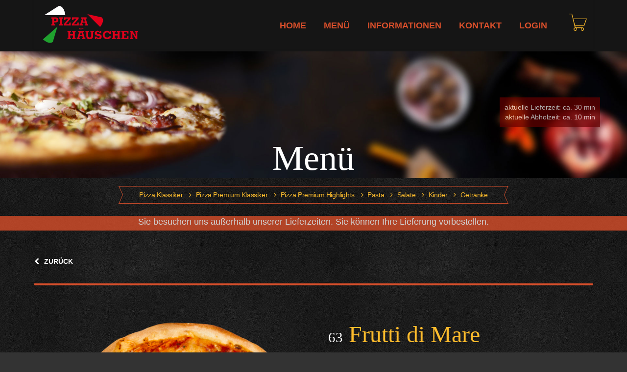

--- FILE ---
content_type: text/html; charset=UTF-8
request_url: https://www.pizzahaeuschen.de/new/pizza-details/63/
body_size: 8128
content:

<!DOCTYPE html PUBLIC "-//W3C//DTD XHTML 1.0 Transitional//EN" "http://www.w3.org/TR/xhtml1/DTD/xhtml1-transitional.dtd">
<html xmlns="http://www.w3.org/1999/xhtml">
<head>
<meta charset="utf-8">
<meta http-equiv="content-type" content="text/html; charset=UTF-8">

<meta http-equiv="cache-control" content="no-cache">
<meta http-equiv="pragma" content="no-cache">
<meta http-equiv="expires" content="0?>

<title>Pizzah&auml;uschen</title>
<meta name="viewport" content="width=device-width, initial-scale=1, maximum-scale=1, minimal-ui">

<link href="favicon.png" type="image/x-icon" rel="shortcut icon">
<link href="https://www.pizzahaeuschen.de/new/assets/css/master.css?aktuell=1769639793" rel="stylesheet">
<script src="https://www.pizzahaeuschen.de/new/assets/plugins/jquery/jquery-1.11.3.min.js"></script>









</head>
<body>

<!-- Loader -->
<!-- <div id="page-preloader"><span class="spinner"></span></div> -->
<!-- Loader end -->

		<div class="layout-theme animated-css" id="wrapper" data-header="sticky" data-header-top="50">
			<div id="sb-site">
				<div class="wrap-content">

    <!-- header 2 -->
                    
<header id="header-2" class="header">

<div class="container">
                <nav class="navbar navbar-default header__wrap" role="navigation">
                    <div class="container">
                        <!-- Brand and toggle get grouped for better mobile display -->
                        <div class="navbar-header">
                            <button type="button" class="navbar-toggle" data-toggle="collapse" data-target=".navbar-ex1-collapse">
                            <span class="sr-only">Toggle navigation</span>
                            <span class="icon-bar"></span>
                            <span class="icon-bar"></span>
                            <span class="icon-bar"></span>
                            </button>
                            <a class="navbar-brand" href="https://www.pizzahaeuschen.de/new/index.php">
                            <img src="https://www.pizzahaeuschen.de/new/assets/img/logo-200.png" />
                            </a>
                        </div>
                        <!-- Collect the nav links, forms, and other content for toggling -->
                        <div class="collapse navbar-collapse navbar-ex1-collapse">
                            <ul class="nav navbar-nav">
                                <li class="dropdown">
                                    <a href="https://www.pizzahaeuschen.de/new/index.php" class="dropdown-toggle">Home</a>
                                    
                                </li>
                                <li class="dropdown"> <!-- active -->
                                    <a href="#" class="dropdown-toggle" data-toggle="dropdown">Men&uuml;</a>
                                    <ul class="dropdown-menu">
                                        <li><a href="https://www.pizzahaeuschen.de/new/pizza/">Pizza Klassiker</a></li>
                                        <li><a href="https://www.pizzahaeuschen.de/new/pizzaspezials/">Pizza Premium Klassiker</a></li>
                                        <li><a href="https://www.pizzahaeuschen.de/new/pizzapremium/">Pizza Premium Highlights</a></li>
                                        <li><a href="https://www.pizzahaeuschen.de/new/pizza-freestyle/">Pizza Freestyle</a></li>
                                        <li><a href="https://www.pizzahaeuschen.de/new/pasta/">Pasta</a></li>
                                        <li><a href="https://www.pizzahaeuschen.de/new/kinder/">Kinder Gerichte</a></li>
                                        <li><a href="https://www.pizzahaeuschen.de/new/salate/">Salate</a></li>
                                        <li><a href="https://www.pizzahaeuschen.de/new/drinks/">Getr&auml;nke</a></li>
                                    </ul>
                                </li>
                                <li class="dropdown">
                                    <a href="#" class="dropdown-toggle" data-toggle="dropdown">Informationen</a>
                                    <ul class="dropdown-menu">
                                        <li><a href="https://www.pizzahaeuschen.de/new/liefergebiete/">Liefergebiete</a></li>
                                        <li><a href="https://www.pizzahaeuschen.de/new/zusatzstoffe/">Zusatzstoffe</a></li>
                                        <li><a href="https://www.pizzahaeuschen.de/new/allergene/">Allergene</a></li>
                                        <!-- <li><a href="https://www.pizzahaeuschen.de/new/jobs/">Jobs</a></li> -->
                                        <!-- <li><a href="https://www.pizzahaeuschen.de/new/meinung/">Ihre Meinung</a></li> -->
                                        <li><a href="https://www.pizzahaeuschen.de/new/agb/">AGB&#8217;s</a></li>
                                    </ul>
                                </li>
                                
                                
                                <li class="dropdown">
                                    <a href="https://www.pizzahaeuschen.de/new/kontakt/" class="dropdown-toggle">Kontakt</a>
                                    
                                </li>
                                
                               
                                <li class="dropdown">
                                                                    <a href="#" class="dropdown-toggle" data-toggle="dropdown">Login</a>
                                    <ul class="dropdown-menu">
                                    	<li style="padding:5px; color:#FFF">
                                        <form action="" method="post">
                    					<input type="hidden" name="mode" value="bestellung_login" />
                                        <label class="ui-form-label">E-Mail Adresse *</label>
										<input class="form-control" type="text" name="email" style="width:200px; height:30px; padding-left:0px; padding-right:0px; color:#FFF">
                                        <label class="ui-form-label">Passwort *</label>
										<input class="form-control" type="password" name="passwort" style="width:200px; height:30px; padding-left:0px; padding-right:0px;">
                                        <input class="ui-btn ui-btn-primary btn-effect" id="login" type="submit" name="login" value="Login"  />
                        				</form>
                                        </li>
                                    </ul>
                                                                    </li>
                                
                                
                                <li>
                             <span class="header-basket sb-toggle-right"><i class="icon pe-7s-cart"></i>
                             	                                </li>
                            </ul>	
                            <!-- /.nav -->
                        </div>
                        <!-- /.navbar-collapse -->
                    </div>
                    <!-- /.container -->
                </nav>
                <!-- /.navbar -->
            
            <!-- /#header-2 -->
        </div>
                    <!-- end header 2 -->
             </header>       
                    
<!-- section titel -->

                    


                    
<div class="section-title" style="background: url('https://www.pizzahaeuschen.de/new/assets/media/bg/bg-title1.jpg') no-repeat 50% 0; background-size: 100% auto;">
	<div class="container">
    	<div class="row">
			<div class="col-xs-12">
				
                <div id="lieferzeit">aktuelle Lieferzeit: ca. 30 min<br />aktuelle Abholzeit: ca. 10 min</div>                
                
                <div class="section__inner">
					<h1 class="ui-title-page">Men&uuml;</h1>
						<ol class="breadcrumb">
							<li><a  href="https://www.pizzahaeuschen.de/new/pizza/">Pizza Klassiker</a></li>
							<li><a  href="https://www.pizzahaeuschen.de/new/pizzaspezials/">Pizza Premium Klassiker</a></li>
                            <li><a  href="https://www.pizzahaeuschen.de/new/pizzapremium/">Pizza Premium Highlights</a></li>
                            <li><a  href="https://www.pizzahaeuschen.de/new/pasta/">Pasta</a></li>
                            <li><a  href="https://www.pizzahaeuschen.de/new/salate/">Salate</a></li>
                            <li><a  href="https://www.pizzahaeuschen.de/new/kinder/">Kinder</a></li>
                            <li><a  href="https://www.pizzahaeuschen.de/new/drinks/">Getr&auml;nke</a></li>
						</ol>
				</div>
                
                
                
				<!-- end section__inner -->
			</div>
			<!-- end col -->
		</div>
		<!-- end row -->
	</div>
	<!-- end container -->
</div>
<!-- end section-title -->
<div style="min-height:30px; background-color:#D94F2B; opacity:0.8; text-align:center; ">Sie besuchen uns au&szlig;erhalb unserer Lieferzeiten. Sie k&ouml;nnen Ihre Lieferung vorbestellen.</div>

<div class="container">
	<div class="row">
        								<center>
								
								</center>
    </div>
</div>





                    


<h5 align="center"></h5>
<div class="container">
						<div class="row">
							<div class="col-xs-12">
							    <form name="addBasket" method="post" action="">

								<div class="cart__link-wrap"><a class="cart__link-prev" href="javascript:history.back();"><i class="icon fa fa-chevron-left"></i>zur&uuml;ck</a></div>
								<div class="container" style="margin-bottom:50px;">

										<section class="cart">
											<div class="col-md-6">
                                            <img class="img-responsive" src="https://www.pizzahaeuschen.de/new/assets/artikelbilder/63.png" width="544" alt="Foto">											</div>
											<div class="col-md-6">
												<h2 class="cart__title ui-title-block"><span style="color:#FFF; font-size:0.6em">63</span> Frutti di Mare</h2>
												<!-- <ul class="raiting list-unstyled">
													<li class="raiting__item"><i class="icon fa fa-star"></i></li>
													<li class="raiting__item"><i class="icon fa fa-star"></i></li>
													<li class="raiting__item"><i class="icon fa fa-star"></i></li>
													<li class="raiting__item"><i class="icon fa fa-star"></i></li>
													<li class="raiting__item"><i class="icon fa fa-star-o"></i></li>
												</ul> -->
												<div class="cart__description"><p>Tomatenso&szlig;e, Edamer K&auml;se&nbsp;<sup>6,7</sup>, Meeresfr&uuml;chte&nbsp;<sup>4,6</sup></p></div>
												
                                                <h4>
                                                <span class="cart__price" style="margin-right:10px">1.</span>bitte eine Gr&ouml;&szlig;e ausw&auml;hlen
                                                </h4>

                                                <div class="cart__group nav nav-tabs">
                                                    <div class="cart__title-inner">Gr&ouml;&szlig;en</div>

                                                <input class="myactivity cart__radio hidden" id="pizza-size_mittel" type="radio" name="variantenid" value="13.00|270"><label class="cart__radio-label" for="pizza-size_mittel"><span class="cart__radio-number cart__radio-number_26"><span class="cart__radio-inner">26</span></span><span class="cart__radio-title" style="text-transform:capitalize">mittel</span></label><a data-toggle="tab" href="#mittel"></a><input class="myactivity cart__radio hidden" id="pizza-size_normal" type="radio" name="variantenid" value="14.00|271"><label class="cart__radio-label" for="pizza-size_normal"><span class="cart__radio-number cart__radio-number_30"><span class="cart__radio-inner">30</span></span><span class="cart__radio-title" style="text-transform:capitalize">normal</span></label><a data-toggle="tab" href="#normal"></a><input class="myactivity cart__radio hidden" id="pizza-size_jumbo" type="radio" name="variantenid" value="19.50|272"><label class="cart__radio-label" for="pizza-size_jumbo"><span class="cart__radio-number cart__radio-number_36"><span class="cart__radio-inner">36</span></span><span class="cart__radio-title" style="text-transform:capitalize">jumbo</span></label><a data-toggle="tab" href="#jumbo"></a>
		<p>
            <span class="cart__price">Preis: <input class="cart__price" type="text" name="amount" id="amount" style="background-color:transparent; border:none; text-align:right; width:100px;" value="" /> &#8364;</span>
		</p>


                                                </div>
												<!-- end cart__group -->

												<div class="cart__group">
													<div class="cart__title-inner">Menge</div>
													<div class="cart__enumerator">
														<a class="cart__enumerator-btn cart__enumerator-btn_minus js-minus">-</a>
														<input name="menge" class="cart__enumerator-input" type="text" placeholder="1" value="1">
														<a class="cart__enumerator-btn cart__enumerator-btn_plus js-plus">+</a>
													</div>
                                                    <input type="hidden" name="artikelid" value="26" />
                                                    <input type="hidden" name="mode" value="add_basket" />
                                                    <input id="button_warenkorb" type="submit" name="warenkorb" value="in den Warenkorb" style="display:none"  />
                                                    <label class="cart__btn ui-btn ui-btn-primary btn-effect" for="button_warenkorb">in den Warenkorb</label>
												</div>
												<!-- end cart__group -->
											</div>
										</section>
									</div>

									
								<!-- end slider-cart -->
							</div>
							<!-- end col -->
						</div>
						<!-- end row -->
					</div>
					<!-- end container -->


					<!-- extra Zutaten -->
					<div class="container">
						<div class="row">
							<div class="col-xs-12" style="border:#CF0 solid 1px; margin-bottom:40px;">
                            
                            
                           
                            <div class="tab-content">
    						<div id="mittel" class="tab-pane fade">
                            <h3 style="margin-top:-40px; margin-bottom:20px;">extra Zutaten</h3>
      						
                            
                            
                            
                            <input class="myactivity pizza-builder__check hidden" id="mittel_Knoblauch" name="zutatenid[]" type="checkbox" value="0.70|1"><label class="pizza-builder__item" for="mittel_Knoblauch"><img class="img-responsive center-block img-check" src="https://www.pizzahaeuschen.de/new/assets/media/zutaten/knoblauch.png" width="80" alt="Knoblauch" spfieldtype="null"><span class="pizza-builder__check-name">Knoblauch</span><span class="pizza-builder__check-name">0.70 &euro;</span><i class="icon-check fa fa-check"></i></label><input class="myactivity pizza-builder__check hidden" id="mittel_Scharf" name="zutatenid[]" type="checkbox" value="0.70|2"><label class="pizza-builder__item" for="mittel_Scharf"><img class="img-responsive center-block img-check" src="https://www.pizzahaeuschen.de/new/assets/media/zutaten/scharf.png" width="80" alt="Scharf" spfieldtype="null"><span class="pizza-builder__check-name">Scharf</span><span class="pizza-builder__check-name">0.70 &euro;</span><i class="icon-check fa fa-check"></i></label><input class="myactivity pizza-builder__check hidden" id="mittel_Salami" name="zutatenid[]" type="checkbox" value="2.50|9"><label class="pizza-builder__item" for="mittel_Salami"><img class="img-responsive center-block img-check" src="https://www.pizzahaeuschen.de/new/assets/media/zutaten/salami.png" width="80" alt="Salami" spfieldtype="null"><span class="pizza-builder__check-name">Salami</span><span class="pizza-builder__check-name">2.50 &euro;</span><i class="icon-check fa fa-check"></i></label><input class="myactivity pizza-builder__check hidden" id="mittel_Parma Schinken" name="zutatenid[]" type="checkbox" value="3.50|12"><label class="pizza-builder__item" for="mittel_Parma Schinken"><img class="img-responsive center-block img-check" src="https://www.pizzahaeuschen.de/new/assets/media/zutaten/parmaschinken.png" width="80" alt="Parma Schinken" spfieldtype="null"><span class="pizza-builder__check-name">Parma Schinken</span><span class="pizza-builder__check-name">3.50 &euro;</span><i class="icon-check fa fa-check"></i></label><input class="myactivity pizza-builder__check hidden" id="mittel_italienische Salami" name="zutatenid[]" type="checkbox" value="3.50|15"><label class="pizza-builder__item" for="mittel_italienische Salami"><img class="img-responsive center-block img-check" src="https://www.pizzahaeuschen.de/new/assets/media/zutaten/italienischesalami.png" width="80" alt="italienische Salami" spfieldtype="null"><span class="pizza-builder__check-name">italienische Salami</span><span class="pizza-builder__check-name">3.50 &euro;</span><i class="icon-check fa fa-check"></i></label><input class="myactivity pizza-builder__check hidden" id="mittel_Parmesan" name="zutatenid[]" type="checkbox" value="3.50|18"><label class="pizza-builder__item" for="mittel_Parmesan"><img class="img-responsive center-block img-check" src="https://www.pizzahaeuschen.de/new/assets/media/zutaten/parmesan.png" width="80" alt="Parmesan" spfieldtype="null"><span class="pizza-builder__check-name">Parmesan</span><span class="pizza-builder__check-name">3.50 &euro;</span><i class="icon-check fa fa-check"></i></label><input class="myactivity pizza-builder__check hidden" id="mittel_Mozzarella" name="zutatenid[]" type="checkbox" value="2.50|21"><label class="pizza-builder__item" for="mittel_Mozzarella"><img class="img-responsive center-block img-check" src="https://www.pizzahaeuschen.de/new/assets/media/zutaten/mozzarella.png" width="80" alt="Mozzarella" spfieldtype="null"><span class="pizza-builder__check-name">Mozzarella</span><span class="pizza-builder__check-name">2.50 &euro;</span><i class="icon-check fa fa-check"></i></label><input class="myactivity pizza-builder__check hidden" id="mittel_Gorgonzola" name="zutatenid[]" type="checkbox" value="2.50|27"><label class="pizza-builder__item" for="mittel_Gorgonzola"><img class="img-responsive center-block img-check" src="https://www.pizzahaeuschen.de/new/assets/media/zutaten/gorgonzola.png" width="80" alt="Gorgonzola" spfieldtype="null"><span class="pizza-builder__check-name">Gorgonzola</span><span class="pizza-builder__check-name">2.50 &euro;</span><i class="icon-check fa fa-check"></i></label><input class="myactivity pizza-builder__check hidden" id="mittel_Kirschtomaten" name="zutatenid[]" type="checkbox" value="2.00|30"><label class="pizza-builder__item" for="mittel_Kirschtomaten"><img class="img-responsive center-block img-check" src="https://www.pizzahaeuschen.de/new/assets/media/zutaten/kirschtomaten.png" width="80" alt="Kirschtomaten" spfieldtype="null"><span class="pizza-builder__check-name">Kirschtomaten</span><span class="pizza-builder__check-name">2.00 &euro;</span><i class="icon-check fa fa-check"></i></label><input class="myactivity pizza-builder__check hidden" id="mittel_Schafskäse" name="zutatenid[]" type="checkbox" value="3.50|33"><label class="pizza-builder__item" for="mittel_Schafskäse"><img class="img-responsive center-block img-check" src="https://www.pizzahaeuschen.de/new/assets/media/zutaten/schafskaese.png" width="80" alt="Schafskäse" spfieldtype="null"><span class="pizza-builder__check-name">Schafskäse</span><span class="pizza-builder__check-name">3.50 &euro;</span><i class="icon-check fa fa-check"></i></label><input class="myactivity pizza-builder__check hidden" id="mittel_Hinterschinken" name="zutatenid[]" type="checkbox" value="2.50|36"><label class="pizza-builder__item" for="mittel_Hinterschinken"><img class="img-responsive center-block img-check" src="https://www.pizzahaeuschen.de/new/assets/media/zutaten/schinken.png" width="80" alt="Hinterschinken" spfieldtype="null"><span class="pizza-builder__check-name">Hinterschinken</span><span class="pizza-builder__check-name">2.50 &euro;</span><i class="icon-check fa fa-check"></i></label><input class="myactivity pizza-builder__check hidden" id="mittel_Edamer Käse" name="zutatenid[]" type="checkbox" value="2.50|39"><label class="pizza-builder__item" for="mittel_Edamer Käse"><img class="img-responsive center-block img-check" src="https://www.pizzahaeuschen.de/new/assets/media/zutaten/kaese.png" width="80" alt="Edamer Käse" spfieldtype="null"><span class="pizza-builder__check-name">Edamer Käse</span><span class="pizza-builder__check-name">2.50 &euro;</span><i class="icon-check fa fa-check"></i></label><input class="myactivity pizza-builder__check hidden" id="mittel_Champignon" name="zutatenid[]" type="checkbox" value="2.00|42"><label class="pizza-builder__item" for="mittel_Champignon"><img class="img-responsive center-block img-check" src="https://www.pizzahaeuschen.de/new/assets/media/zutaten/champignon.png" width="80" alt="Champignon" spfieldtype="null"><span class="pizza-builder__check-name">Champignon</span><span class="pizza-builder__check-name">2.00 &euro;</span><i class="icon-check fa fa-check"></i></label><input class="myactivity pizza-builder__check hidden" id="mittel_Paprika" name="zutatenid[]" type="checkbox" value="2.00|45"><label class="pizza-builder__item" for="mittel_Paprika"><img class="img-responsive center-block img-check" src="https://www.pizzahaeuschen.de/new/assets/media/zutaten/paprika.png" width="80" alt="Paprika" spfieldtype="null"><span class="pizza-builder__check-name">Paprika</span><span class="pizza-builder__check-name">2.00 &euro;</span><i class="icon-check fa fa-check"></i></label><input class="myactivity pizza-builder__check hidden" id="mittel_Peperoni" name="zutatenid[]" type="checkbox" value="2.00|48"><label class="pizza-builder__item" for="mittel_Peperoni"><img class="img-responsive center-block img-check" src="https://www.pizzahaeuschen.de/new/assets/media/zutaten/peperoni.png" width="80" alt="Peperoni" spfieldtype="null"><span class="pizza-builder__check-name">Peperoni</span><span class="pizza-builder__check-name">2.00 &euro;</span><i class="icon-check fa fa-check"></i></label><input class="myactivity pizza-builder__check hidden" id="mittel_Oliven" name="zutatenid[]" type="checkbox" value="2.00|51"><label class="pizza-builder__item" for="mittel_Oliven"><img class="img-responsive center-block img-check" src="https://www.pizzahaeuschen.de/new/assets/media/zutaten/oliven.png" width="80" alt="Oliven" spfieldtype="null"><span class="pizza-builder__check-name">Oliven</span><span class="pizza-builder__check-name">2.00 &euro;</span><i class="icon-check fa fa-check"></i></label><input class="myactivity pizza-builder__check hidden" id="mittel_Artischocken" name="zutatenid[]" type="checkbox" value="2.50|54"><label class="pizza-builder__item" for="mittel_Artischocken"><img class="img-responsive center-block img-check" src="https://www.pizzahaeuschen.de/new/assets/media/zutaten/artischocken.png" width="80" alt="Artischocken" spfieldtype="null"><span class="pizza-builder__check-name">Artischocken</span><span class="pizza-builder__check-name">2.50 &euro;</span><i class="icon-check fa fa-check"></i></label><input class="myactivity pizza-builder__check hidden" id="mittel_Kapern" name="zutatenid[]" type="checkbox" value="2.00|57"><label class="pizza-builder__item" for="mittel_Kapern"><img class="img-responsive center-block img-check" src="https://www.pizzahaeuschen.de/new/assets/media/zutaten/kapern.png" width="80" alt="Kapern" spfieldtype="null"><span class="pizza-builder__check-name">Kapern</span><span class="pizza-builder__check-name">2.00 &euro;</span><i class="icon-check fa fa-check"></i></label><input class="myactivity pizza-builder__check hidden" id="mittel_Rinderhackfleisch" name="zutatenid[]" type="checkbox" value="2.50|63"><label class="pizza-builder__item" for="mittel_Rinderhackfleisch"><img class="img-responsive center-block img-check" src="https://www.pizzahaeuschen.de/new/assets/media/zutaten/hackfleisch.png" width="80" alt="Rinderhackfleisch" spfieldtype="null"><span class="pizza-builder__check-name">Rinderhackfleisch</span><span class="pizza-builder__check-name">2.50 &euro;</span><i class="icon-check fa fa-check"></i></label><input class="myactivity pizza-builder__check hidden" id="mittel_frische Tomaten" name="zutatenid[]" type="checkbox" value="2.00|66"><label class="pizza-builder__item" for="mittel_frische Tomaten"><img class="img-responsive center-block img-check" src="https://www.pizzahaeuschen.de/new/assets/media/zutaten/frischetomaten.png" width="80" alt="frische Tomaten" spfieldtype="null"><span class="pizza-builder__check-name">frische Tomaten</span><span class="pizza-builder__check-name">2.00 &euro;</span><i class="icon-check fa fa-check"></i></label><input class="myactivity pizza-builder__check hidden" id="mittel_Rucula" name="zutatenid[]" type="checkbox" value="2.00|69"><label class="pizza-builder__item" for="mittel_Rucula"><img class="img-responsive center-block img-check" src="https://www.pizzahaeuschen.de/new/assets/media/zutaten/rucola.png" width="80" alt="Rucula" spfieldtype="null"><span class="pizza-builder__check-name">Rucula</span><span class="pizza-builder__check-name">2.00 &euro;</span><i class="icon-check fa fa-check"></i></label><input class="myactivity pizza-builder__check hidden" id="mittel_Sardellen" name="zutatenid[]" type="checkbox" value="2.50|72"><label class="pizza-builder__item" for="mittel_Sardellen"><img class="img-responsive center-block img-check" src="https://www.pizzahaeuschen.de/new/assets/media/zutaten/sardellen.png" width="80" alt="Sardellen" spfieldtype="null"><span class="pizza-builder__check-name">Sardellen</span><span class="pizza-builder__check-name">2.50 &euro;</span><i class="icon-check fa fa-check"></i></label><input class="myactivity pizza-builder__check hidden" id="mittel_Thunfisch" name="zutatenid[]" type="checkbox" value="3.50|75"><label class="pizza-builder__item" for="mittel_Thunfisch"><img class="img-responsive center-block img-check" src="https://www.pizzahaeuschen.de/new/assets/media/zutaten/thunfisch.png" width="80" alt="Thunfisch" spfieldtype="null"><span class="pizza-builder__check-name">Thunfisch</span><span class="pizza-builder__check-name">3.50 &euro;</span><i class="icon-check fa fa-check"></i></label><input class="myactivity pizza-builder__check hidden" id="mittel_Zwiebeln" name="zutatenid[]" type="checkbox" value="2.00|78"><label class="pizza-builder__item" for="mittel_Zwiebeln"><img class="img-responsive center-block img-check" src="https://www.pizzahaeuschen.de/new/assets/media/zutaten/zwiebeln.png" width="80" alt="Zwiebeln" spfieldtype="null"><span class="pizza-builder__check-name">Zwiebeln</span><span class="pizza-builder__check-name">2.00 &euro;</span><i class="icon-check fa fa-check"></i></label><input class="myactivity pizza-builder__check hidden" id="mittel_frische Campignon" name="zutatenid[]" type="checkbox" value="2.00|81"><label class="pizza-builder__item" for="mittel_frische Campignon"><img class="img-responsive center-block img-check" src="https://www.pizzahaeuschen.de/new/assets/media/zutaten/frischechampignon.png" width="80" alt="frische Campignon" spfieldtype="null"><span class="pizza-builder__check-name">frische Campignon</span><span class="pizza-builder__check-name">2.00 &euro;</span><i class="icon-check fa fa-check"></i></label><input class="myactivity pizza-builder__check hidden" id="mittel_frische Paprika" name="zutatenid[]" type="checkbox" value="2.00|84"><label class="pizza-builder__item" for="mittel_frische Paprika"><img class="img-responsive center-block img-check" src="https://www.pizzahaeuschen.de/new/assets/media/zutaten/frischepaprika.png" width="80" alt="frische Paprika" spfieldtype="null"><span class="pizza-builder__check-name">frische Paprika</span><span class="pizza-builder__check-name">2.00 &euro;</span><i class="icon-check fa fa-check"></i></label><input class="myactivity pizza-builder__check hidden" id="mittel_rote Zwiebeln" name="zutatenid[]" type="checkbox" value="2.00|87"><label class="pizza-builder__item" for="mittel_rote Zwiebeln"><img class="img-responsive center-block img-check" src="https://www.pizzahaeuschen.de/new/assets/media/zutaten/rotezwiebeln.png" width="80" alt="rote Zwiebeln" spfieldtype="null"><span class="pizza-builder__check-name">rote Zwiebeln</span><span class="pizza-builder__check-name">2.00 &euro;</span><i class="icon-check fa fa-check"></i></label><input class="myactivity pizza-builder__check hidden" id="mittel_Speck" name="zutatenid[]" type="checkbox" value="2.50|90"><label class="pizza-builder__item" for="mittel_Speck"><img class="img-responsive center-block img-check" src="https://www.pizzahaeuschen.de/new/assets/media/zutaten/speck.png" width="80" alt="Speck" spfieldtype="null"><span class="pizza-builder__check-name">Speck</span><span class="pizza-builder__check-name">2.50 &euro;</span><i class="icon-check fa fa-check"></i></label><input class="myactivity pizza-builder__check hidden" id="mittel_Ananas" name="zutatenid[]" type="checkbox" value="2.00|122"><label class="pizza-builder__item" for="mittel_Ananas"><img class="img-responsive center-block img-check" src="https://www.pizzahaeuschen.de/new/assets/media/zutaten/ananas.png" width="80" alt="Ananas" spfieldtype="null"><span class="pizza-builder__check-name">Ananas</span><span class="pizza-builder__check-name">2.00 &euro;</span><i class="icon-check fa fa-check"></i></label><input class="myactivity pizza-builder__check hidden" id="mittel_Spargel" name="zutatenid[]" type="checkbox" value="2.00|125"><label class="pizza-builder__item" for="mittel_Spargel"><img class="img-responsive center-block img-check" src="https://www.pizzahaeuschen.de/new/assets/media/zutaten/spargel.png" width="80" alt="Spargel" spfieldtype="null"><span class="pizza-builder__check-name">Spargel</span><span class="pizza-builder__check-name">2.00 &euro;</span><i class="icon-check fa fa-check"></i></label><input class="myactivity pizza-builder__check hidden" id="mittel_Jalapenos" name="zutatenid[]" type="checkbox" value="2.00|128"><label class="pizza-builder__item" for="mittel_Jalapenos"><img class="img-responsive center-block img-check" src="https://www.pizzahaeuschen.de/new/assets/media/zutaten/jalapenos.png" width="80" alt="Jalapenos" spfieldtype="null"><span class="pizza-builder__check-name">Jalapenos</span><span class="pizza-builder__check-name">2.00 &euro;</span><i class="icon-check fa fa-check"></i></label><input class="myactivity pizza-builder__check hidden" id="mittel_Brokkoli" name="zutatenid[]" type="checkbox" value="2.00|131"><label class="pizza-builder__item" for="mittel_Brokkoli"><img class="img-responsive center-block img-check" src="https://www.pizzahaeuschen.de/new/assets/media/zutaten/brokkoli.png" width="80" alt="Brokkoli" spfieldtype="null"><span class="pizza-builder__check-name">Brokkoli</span><span class="pizza-builder__check-name">2.00 &euro;</span><i class="icon-check fa fa-check"></i></label><input class="myactivity pizza-builder__check hidden" id="mittel_Kalamata Oliven" name="zutatenid[]" type="checkbox" value="2.00|134"><label class="pizza-builder__item" for="mittel_Kalamata Oliven"><img class="img-responsive center-block img-check" src="https://www.pizzahaeuschen.de/new/assets/media/zutaten/kalamata-oliven.png" width="80" alt="Kalamata Oliven" spfieldtype="null"><span class="pizza-builder__check-name">Kalamata Oliven</span><span class="pizza-builder__check-name">2.00 &euro;</span><i class="icon-check fa fa-check"></i></label><input class="myactivity pizza-builder__check hidden" id="mittel_Ei gekocht" name="zutatenid[]" type="checkbox" value="2.00|137"><label class="pizza-builder__item" for="mittel_Ei gekocht"><img class="img-responsive center-block img-check" src="https://www.pizzahaeuschen.de/new/assets/media/zutaten/eier.png" width="80" alt="Ei gekocht" spfieldtype="null"><span class="pizza-builder__check-name">Ei gekocht</span><span class="pizza-builder__check-name">2.00 &euro;</span><i class="icon-check fa fa-check"></i></label><input class="myactivity pizza-builder__check hidden" id="mittel_Mini Mozzarella" name="zutatenid[]" type="checkbox" value="2.50|141"><label class="pizza-builder__item" for="mittel_Mini Mozzarella"><img class="img-responsive center-block img-check" src="https://www.pizzahaeuschen.de/new/assets/media/zutaten/mini-mozzarella.png" width="80" alt="Mini Mozzarella" spfieldtype="null"><span class="pizza-builder__check-name">Mini Mozzarella</span><span class="pizza-builder__check-name">2.50 &euro;</span><i class="icon-check fa fa-check"></i></label><input class="myactivity pizza-builder__check hidden" id="mittel_Sucuk" name="zutatenid[]" type="checkbox" value="3.50|144"><label class="pizza-builder__item" for="mittel_Sucuk"><img class="img-responsive center-block img-check" src="https://www.pizzahaeuschen.de/new/assets/media/zutaten/sucuk.png" width="80" alt="Sucuk" spfieldtype="null"><span class="pizza-builder__check-name">Sucuk</span><span class="pizza-builder__check-name">3.50 &euro;</span><i class="icon-check fa fa-check"></i></label><input class="myactivity pizza-builder__check hidden" id="mittel_Bacon" name="zutatenid[]" type="checkbox" value="3.50|147"><label class="pizza-builder__item" for="mittel_Bacon"><img class="img-responsive center-block img-check" src="https://www.pizzahaeuschen.de/new/assets/media/zutaten/bacon.png" width="80" alt="Bacon" spfieldtype="null"><span class="pizza-builder__check-name">Bacon</span><span class="pizza-builder__check-name">3.50 &euro;</span><i class="icon-check fa fa-check"></i></label><input class="myactivity pizza-builder__check hidden" id="mittel_Räucherlachs" name="zutatenid[]" type="checkbox" value="3.50|150"><label class="pizza-builder__item" for="mittel_Räucherlachs"><img class="img-responsive center-block img-check" src="https://www.pizzahaeuschen.de/new/assets/media/zutaten/lachs.png" width="80" alt="Räucherlachs" spfieldtype="null"><span class="pizza-builder__check-name">Räucherlachs</span><span class="pizza-builder__check-name">3.50 &euro;</span><i class="icon-check fa fa-check"></i></label><input class="myactivity pizza-builder__check hidden" id="mittel_Garnelen" name="zutatenid[]" type="checkbox" value="3.50|153"><label class="pizza-builder__item" for="mittel_Garnelen"><img class="img-responsive center-block img-check" src="https://www.pizzahaeuschen.de/new/assets/media/zutaten/garnelen.png" width="80" alt="Garnelen" spfieldtype="null"><span class="pizza-builder__check-name">Garnelen</span><span class="pizza-builder__check-name">3.50 &euro;</span><i class="icon-check fa fa-check"></i></label><input class="myactivity pizza-builder__check hidden" id="mittel_Meeresfrüchte" name="zutatenid[]" type="checkbox" value="3.50|156"><label class="pizza-builder__item" for="mittel_Meeresfrüchte"><img class="img-responsive center-block img-check" src="https://www.pizzahaeuschen.de/new/assets/media/zutaten/meeresfruechte.png" width="80" alt="Meeresfrüchte" spfieldtype="null"><span class="pizza-builder__check-name">Meeresfrüchte</span><span class="pizza-builder__check-name">3.50 &euro;</span><i class="icon-check fa fa-check"></i></label><input class="myactivity pizza-builder__check hidden" id="mittel_Rindersteak Streifen" name="zutatenid[]" type="checkbox" value="3.50|159"><label class="pizza-builder__item" for="mittel_Rindersteak Streifen"><img class="img-responsive center-block img-check" src="https://www.pizzahaeuschen.de/new/assets/media/zutaten/rindersteakstreifen.png" width="80" alt="Rindersteak Streifen" spfieldtype="null"><span class="pizza-builder__check-name">Rindersteak Streifen</span><span class="pizza-builder__check-name">3.50 &euro;</span><i class="icon-check fa fa-check"></i></label><input class="myactivity pizza-builder__check hidden" id="mittel_Hähnchenbrust Streifen" name="zutatenid[]" type="checkbox" value="3.50|162"><label class="pizza-builder__item" for="mittel_Hähnchenbrust Streifen"><img class="img-responsive center-block img-check" src="https://www.pizzahaeuschen.de/new/assets/media/zutaten/huhn.png" width="80" alt="Hähnchenbrust Streifen" spfieldtype="null"><span class="pizza-builder__check-name">Hähnchenbrust Streifen</span><span class="pizza-builder__check-name">3.50 &euro;</span><i class="icon-check fa fa-check"></i></label><input class="myactivity pizza-builder__check hidden" id="mittel_griechische Peperoni" name="zutatenid[]" type="checkbox" value="2.00|165"><label class="pizza-builder__item" for="mittel_griechische Peperoni"><img class="img-responsive center-block img-check" src="https://www.pizzahaeuschen.de/new/assets/media/zutaten/gr-peperoni.png" width="80" alt="griechische Peperoni" spfieldtype="null"><span class="pizza-builder__check-name">griechische Peperoni</span><span class="pizza-builder__check-name">2.00 &euro;</span><i class="icon-check fa fa-check"></i></label><input class="myactivity pizza-builder__check hidden" id="mittel_gegrilltes Gemüse" name="zutatenid[]" type="checkbox" value="3.50|168"><label class="pizza-builder__item" for="mittel_gegrilltes Gemüse"><img class="img-responsive center-block img-check" src="https://www.pizzahaeuschen.de/new/assets/media/zutaten/gegr-gemuese.png" width="80" alt="gegrilltes Gemüse" spfieldtype="null"><span class="pizza-builder__check-name">gegrilltes Gemüse</span><span class="pizza-builder__check-name">3.50 &euro;</span><i class="icon-check fa fa-check"></i></label>                            
							
    						</div>
    						<div id="normal" class="tab-pane fade">
      						<h3 style="margin-top:-40px; margin-bottom:20px;">extra Zutaten</h3>

                            <input class="myactivity pizza-builder__check hidden" id="normal_Knoblauch" name="zutatenid[]" type="checkbox" value="0.70|5"><label class="pizza-builder__item" for="normal_Knoblauch"><img class="img-responsive center-block img-check" src="https://www.pizzahaeuschen.de/new/assets/media/zutaten/knoblauch.png" width="80" alt="Knoblauch" spfieldtype="null"><span class="pizza-builder__check-name">Knoblauch</span><span class="pizza-builder__check-name">0.70 &euro;</span><i class="icon-check fa fa-check"></i></label><input class="myactivity pizza-builder__check hidden" id="normal_Scharf" name="zutatenid[]" type="checkbox" value="0.70|6"><label class="pizza-builder__item" for="normal_Scharf"><img class="img-responsive center-block img-check" src="https://www.pizzahaeuschen.de/new/assets/media/zutaten/scharf.png" width="80" alt="Scharf" spfieldtype="null"><span class="pizza-builder__check-name">Scharf</span><span class="pizza-builder__check-name">0.70 &euro;</span><i class="icon-check fa fa-check"></i></label><input class="myactivity pizza-builder__check hidden" id="normal_Salami" name="zutatenid[]" type="checkbox" value="3.00|10"><label class="pizza-builder__item" for="normal_Salami"><img class="img-responsive center-block img-check" src="https://www.pizzahaeuschen.de/new/assets/media/zutaten/salami.png" width="80" alt="Salami" spfieldtype="null"><span class="pizza-builder__check-name">Salami</span><span class="pizza-builder__check-name">3.00 &euro;</span><i class="icon-check fa fa-check"></i></label><input class="myactivity pizza-builder__check hidden" id="normal_Parma Schinken" name="zutatenid[]" type="checkbox" value="4.50|13"><label class="pizza-builder__item" for="normal_Parma Schinken"><img class="img-responsive center-block img-check" src="https://www.pizzahaeuschen.de/new/assets/media/zutaten/parmaschinken.png" width="80" alt="Parma Schinken" spfieldtype="null"><span class="pizza-builder__check-name">Parma Schinken</span><span class="pizza-builder__check-name">4.50 &euro;</span><i class="icon-check fa fa-check"></i></label><input class="myactivity pizza-builder__check hidden" id="normal_italienische Salami" name="zutatenid[]" type="checkbox" value="4.50|16"><label class="pizza-builder__item" for="normal_italienische Salami"><img class="img-responsive center-block img-check" src="https://www.pizzahaeuschen.de/new/assets/media/zutaten/italienischesalami.png" width="80" alt="italienische Salami" spfieldtype="null"><span class="pizza-builder__check-name">italienische Salami</span><span class="pizza-builder__check-name">4.50 &euro;</span><i class="icon-check fa fa-check"></i></label><input class="myactivity pizza-builder__check hidden" id="normal_Parmesan" name="zutatenid[]" type="checkbox" value="4.50|19"><label class="pizza-builder__item" for="normal_Parmesan"><img class="img-responsive center-block img-check" src="https://www.pizzahaeuschen.de/new/assets/media/zutaten/parmesan.png" width="80" alt="Parmesan" spfieldtype="null"><span class="pizza-builder__check-name">Parmesan</span><span class="pizza-builder__check-name">4.50 &euro;</span><i class="icon-check fa fa-check"></i></label><input class="myactivity pizza-builder__check hidden" id="normal_Mozzarella" name="zutatenid[]" type="checkbox" value="3.00|22"><label class="pizza-builder__item" for="normal_Mozzarella"><img class="img-responsive center-block img-check" src="https://www.pizzahaeuschen.de/new/assets/media/zutaten/mozzarella.png" width="80" alt="Mozzarella" spfieldtype="null"><span class="pizza-builder__check-name">Mozzarella</span><span class="pizza-builder__check-name">3.00 &euro;</span><i class="icon-check fa fa-check"></i></label><input class="myactivity pizza-builder__check hidden" id="normal_Gorgonzola" name="zutatenid[]" type="checkbox" value="3.00|28"><label class="pizza-builder__item" for="normal_Gorgonzola"><img class="img-responsive center-block img-check" src="https://www.pizzahaeuschen.de/new/assets/media/zutaten/gorgonzola.png" width="80" alt="Gorgonzola" spfieldtype="null"><span class="pizza-builder__check-name">Gorgonzola</span><span class="pizza-builder__check-name">3.00 &euro;</span><i class="icon-check fa fa-check"></i></label><input class="myactivity pizza-builder__check hidden" id="normal_Kirschtomaten" name="zutatenid[]" type="checkbox" value="2.50|31"><label class="pizza-builder__item" for="normal_Kirschtomaten"><img class="img-responsive center-block img-check" src="https://www.pizzahaeuschen.de/new/assets/media/zutaten/kirschtomaten.png" width="80" alt="Kirschtomaten" spfieldtype="null"><span class="pizza-builder__check-name">Kirschtomaten</span><span class="pizza-builder__check-name">2.50 &euro;</span><i class="icon-check fa fa-check"></i></label><input class="myactivity pizza-builder__check hidden" id="normal_Schafskäse" name="zutatenid[]" type="checkbox" value="4.50|34"><label class="pizza-builder__item" for="normal_Schafskäse"><img class="img-responsive center-block img-check" src="https://www.pizzahaeuschen.de/new/assets/media/zutaten/schafskaese.png" width="80" alt="Schafskäse" spfieldtype="null"><span class="pizza-builder__check-name">Schafskäse</span><span class="pizza-builder__check-name">4.50 &euro;</span><i class="icon-check fa fa-check"></i></label><input class="myactivity pizza-builder__check hidden" id="normal_Hinterschinken" name="zutatenid[]" type="checkbox" value="3.00|37"><label class="pizza-builder__item" for="normal_Hinterschinken"><img class="img-responsive center-block img-check" src="https://www.pizzahaeuschen.de/new/assets/media/zutaten/schinken.png" width="80" alt="Hinterschinken" spfieldtype="null"><span class="pizza-builder__check-name">Hinterschinken</span><span class="pizza-builder__check-name">3.00 &euro;</span><i class="icon-check fa fa-check"></i></label><input class="myactivity pizza-builder__check hidden" id="normal_Edamer Käse" name="zutatenid[]" type="checkbox" value="3.00|40"><label class="pizza-builder__item" for="normal_Edamer Käse"><img class="img-responsive center-block img-check" src="https://www.pizzahaeuschen.de/new/assets/media/zutaten/kaese.png" width="80" alt="Edamer Käse" spfieldtype="null"><span class="pizza-builder__check-name">Edamer Käse</span><span class="pizza-builder__check-name">3.00 &euro;</span><i class="icon-check fa fa-check"></i></label><input class="myactivity pizza-builder__check hidden" id="normal_Champignon" name="zutatenid[]" type="checkbox" value="2.50|43"><label class="pizza-builder__item" for="normal_Champignon"><img class="img-responsive center-block img-check" src="https://www.pizzahaeuschen.de/new/assets/media/zutaten/champignon.png" width="80" alt="Champignon" spfieldtype="null"><span class="pizza-builder__check-name">Champignon</span><span class="pizza-builder__check-name">2.50 &euro;</span><i class="icon-check fa fa-check"></i></label><input class="myactivity pizza-builder__check hidden" id="normal_Paprika" name="zutatenid[]" type="checkbox" value="2.50|46"><label class="pizza-builder__item" for="normal_Paprika"><img class="img-responsive center-block img-check" src="https://www.pizzahaeuschen.de/new/assets/media/zutaten/paprika.png" width="80" alt="Paprika" spfieldtype="null"><span class="pizza-builder__check-name">Paprika</span><span class="pizza-builder__check-name">2.50 &euro;</span><i class="icon-check fa fa-check"></i></label><input class="myactivity pizza-builder__check hidden" id="normal_Peperoni" name="zutatenid[]" type="checkbox" value="2.20|49"><label class="pizza-builder__item" for="normal_Peperoni"><img class="img-responsive center-block img-check" src="https://www.pizzahaeuschen.de/new/assets/media/zutaten/peperoni.png" width="80" alt="Peperoni" spfieldtype="null"><span class="pizza-builder__check-name">Peperoni</span><span class="pizza-builder__check-name">2.20 &euro;</span><i class="icon-check fa fa-check"></i></label><input class="myactivity pizza-builder__check hidden" id="normal_Oliven" name="zutatenid[]" type="checkbox" value="2.50|52"><label class="pizza-builder__item" for="normal_Oliven"><img class="img-responsive center-block img-check" src="https://www.pizzahaeuschen.de/new/assets/media/zutaten/oliven.png" width="80" alt="Oliven" spfieldtype="null"><span class="pizza-builder__check-name">Oliven</span><span class="pizza-builder__check-name">2.50 &euro;</span><i class="icon-check fa fa-check"></i></label><input class="myactivity pizza-builder__check hidden" id="normal_Artischocken" name="zutatenid[]" type="checkbox" value="3.00|55"><label class="pizza-builder__item" for="normal_Artischocken"><img class="img-responsive center-block img-check" src="https://www.pizzahaeuschen.de/new/assets/media/zutaten/artischocken.png" width="80" alt="Artischocken" spfieldtype="null"><span class="pizza-builder__check-name">Artischocken</span><span class="pizza-builder__check-name">3.00 &euro;</span><i class="icon-check fa fa-check"></i></label><input class="myactivity pizza-builder__check hidden" id="normal_Kapern" name="zutatenid[]" type="checkbox" value="2.50|58"><label class="pizza-builder__item" for="normal_Kapern"><img class="img-responsive center-block img-check" src="https://www.pizzahaeuschen.de/new/assets/media/zutaten/kapern.png" width="80" alt="Kapern" spfieldtype="null"><span class="pizza-builder__check-name">Kapern</span><span class="pizza-builder__check-name">2.50 &euro;</span><i class="icon-check fa fa-check"></i></label><input class="myactivity pizza-builder__check hidden" id="normal_Rinderhackfleisch" name="zutatenid[]" type="checkbox" value="3.00|64"><label class="pizza-builder__item" for="normal_Rinderhackfleisch"><img class="img-responsive center-block img-check" src="https://www.pizzahaeuschen.de/new/assets/media/zutaten/hackfleisch.png" width="80" alt="Rinderhackfleisch" spfieldtype="null"><span class="pizza-builder__check-name">Rinderhackfleisch</span><span class="pizza-builder__check-name">3.00 &euro;</span><i class="icon-check fa fa-check"></i></label><input class="myactivity pizza-builder__check hidden" id="normal_frische Tomaten" name="zutatenid[]" type="checkbox" value="2.50|67"><label class="pizza-builder__item" for="normal_frische Tomaten"><img class="img-responsive center-block img-check" src="https://www.pizzahaeuschen.de/new/assets/media/zutaten/frischetomaten.png" width="80" alt="frische Tomaten" spfieldtype="null"><span class="pizza-builder__check-name">frische Tomaten</span><span class="pizza-builder__check-name">2.50 &euro;</span><i class="icon-check fa fa-check"></i></label><input class="myactivity pizza-builder__check hidden" id="normal_Rucula" name="zutatenid[]" type="checkbox" value="2.50|70"><label class="pizza-builder__item" for="normal_Rucula"><img class="img-responsive center-block img-check" src="https://www.pizzahaeuschen.de/new/assets/media/zutaten/rucola.png" width="80" alt="Rucula" spfieldtype="null"><span class="pizza-builder__check-name">Rucula</span><span class="pizza-builder__check-name">2.50 &euro;</span><i class="icon-check fa fa-check"></i></label><input class="myactivity pizza-builder__check hidden" id="normal_Sardellen" name="zutatenid[]" type="checkbox" value="3.00|73"><label class="pizza-builder__item" for="normal_Sardellen"><img class="img-responsive center-block img-check" src="https://www.pizzahaeuschen.de/new/assets/media/zutaten/sardellen.png" width="80" alt="Sardellen" spfieldtype="null"><span class="pizza-builder__check-name">Sardellen</span><span class="pizza-builder__check-name">3.00 &euro;</span><i class="icon-check fa fa-check"></i></label><input class="myactivity pizza-builder__check hidden" id="normal_Thunfisch" name="zutatenid[]" type="checkbox" value="4.50|76"><label class="pizza-builder__item" for="normal_Thunfisch"><img class="img-responsive center-block img-check" src="https://www.pizzahaeuschen.de/new/assets/media/zutaten/thunfisch.png" width="80" alt="Thunfisch" spfieldtype="null"><span class="pizza-builder__check-name">Thunfisch</span><span class="pizza-builder__check-name">4.50 &euro;</span><i class="icon-check fa fa-check"></i></label><input class="myactivity pizza-builder__check hidden" id="normal_Zwiebeln" name="zutatenid[]" type="checkbox" value="2.50|79"><label class="pizza-builder__item" for="normal_Zwiebeln"><img class="img-responsive center-block img-check" src="https://www.pizzahaeuschen.de/new/assets/media/zutaten/zwiebeln.png" width="80" alt="Zwiebeln" spfieldtype="null"><span class="pizza-builder__check-name">Zwiebeln</span><span class="pizza-builder__check-name">2.50 &euro;</span><i class="icon-check fa fa-check"></i></label><input class="myactivity pizza-builder__check hidden" id="normal_frische Campignon" name="zutatenid[]" type="checkbox" value="2.50|82"><label class="pizza-builder__item" for="normal_frische Campignon"><img class="img-responsive center-block img-check" src="https://www.pizzahaeuschen.de/new/assets/media/zutaten/frischechampignon.png" width="80" alt="frische Campignon" spfieldtype="null"><span class="pizza-builder__check-name">frische Campignon</span><span class="pizza-builder__check-name">2.50 &euro;</span><i class="icon-check fa fa-check"></i></label><input class="myactivity pizza-builder__check hidden" id="normal_frische Paprika" name="zutatenid[]" type="checkbox" value="2.50|85"><label class="pizza-builder__item" for="normal_frische Paprika"><img class="img-responsive center-block img-check" src="https://www.pizzahaeuschen.de/new/assets/media/zutaten/frischepaprika.png" width="80" alt="frische Paprika" spfieldtype="null"><span class="pizza-builder__check-name">frische Paprika</span><span class="pizza-builder__check-name">2.50 &euro;</span><i class="icon-check fa fa-check"></i></label><input class="myactivity pizza-builder__check hidden" id="normal_rote Zwiebeln" name="zutatenid[]" type="checkbox" value="2.50|88"><label class="pizza-builder__item" for="normal_rote Zwiebeln"><img class="img-responsive center-block img-check" src="https://www.pizzahaeuschen.de/new/assets/media/zutaten/rotezwiebeln.png" width="80" alt="rote Zwiebeln" spfieldtype="null"><span class="pizza-builder__check-name">rote Zwiebeln</span><span class="pizza-builder__check-name">2.50 &euro;</span><i class="icon-check fa fa-check"></i></label><input class="myactivity pizza-builder__check hidden" id="normal_Speck" name="zutatenid[]" type="checkbox" value="3.00|91"><label class="pizza-builder__item" for="normal_Speck"><img class="img-responsive center-block img-check" src="https://www.pizzahaeuschen.de/new/assets/media/zutaten/speck.png" width="80" alt="Speck" spfieldtype="null"><span class="pizza-builder__check-name">Speck</span><span class="pizza-builder__check-name">3.00 &euro;</span><i class="icon-check fa fa-check"></i></label><input class="myactivity pizza-builder__check hidden" id="normal_Ananas" name="zutatenid[]" type="checkbox" value="2.50|121"><label class="pizza-builder__item" for="normal_Ananas"><img class="img-responsive center-block img-check" src="https://www.pizzahaeuschen.de/new/assets/media/zutaten/ananas.png" width="80" alt="Ananas" spfieldtype="null"><span class="pizza-builder__check-name">Ananas</span><span class="pizza-builder__check-name">2.50 &euro;</span><i class="icon-check fa fa-check"></i></label><input class="myactivity pizza-builder__check hidden" id="normal_Spargel" name="zutatenid[]" type="checkbox" value="2.50|124"><label class="pizza-builder__item" for="normal_Spargel"><img class="img-responsive center-block img-check" src="https://www.pizzahaeuschen.de/new/assets/media/zutaten/spargel.png" width="80" alt="Spargel" spfieldtype="null"><span class="pizza-builder__check-name">Spargel</span><span class="pizza-builder__check-name">2.50 &euro;</span><i class="icon-check fa fa-check"></i></label><input class="myactivity pizza-builder__check hidden" id="normal_Jalapenos" name="zutatenid[]" type="checkbox" value="2.50|127"><label class="pizza-builder__item" for="normal_Jalapenos"><img class="img-responsive center-block img-check" src="https://www.pizzahaeuschen.de/new/assets/media/zutaten/jalapenos.png" width="80" alt="Jalapenos" spfieldtype="null"><span class="pizza-builder__check-name">Jalapenos</span><span class="pizza-builder__check-name">2.50 &euro;</span><i class="icon-check fa fa-check"></i></label><input class="myactivity pizza-builder__check hidden" id="normal_Brokkoli" name="zutatenid[]" type="checkbox" value="2.50|130"><label class="pizza-builder__item" for="normal_Brokkoli"><img class="img-responsive center-block img-check" src="https://www.pizzahaeuschen.de/new/assets/media/zutaten/brokkoli.png" width="80" alt="Brokkoli" spfieldtype="null"><span class="pizza-builder__check-name">Brokkoli</span><span class="pizza-builder__check-name">2.50 &euro;</span><i class="icon-check fa fa-check"></i></label><input class="myactivity pizza-builder__check hidden" id="normal_Kalamata Oliven" name="zutatenid[]" type="checkbox" value="2.50|133"><label class="pizza-builder__item" for="normal_Kalamata Oliven"><img class="img-responsive center-block img-check" src="https://www.pizzahaeuschen.de/new/assets/media/zutaten/kalamata-oliven.png" width="80" alt="Kalamata Oliven" spfieldtype="null"><span class="pizza-builder__check-name">Kalamata Oliven</span><span class="pizza-builder__check-name">2.50 &euro;</span><i class="icon-check fa fa-check"></i></label><input class="myactivity pizza-builder__check hidden" id="normal_Ei gekocht" name="zutatenid[]" type="checkbox" value="2.50|136"><label class="pizza-builder__item" for="normal_Ei gekocht"><img class="img-responsive center-block img-check" src="https://www.pizzahaeuschen.de/new/assets/media/zutaten/eier.png" width="80" alt="Ei gekocht" spfieldtype="null"><span class="pizza-builder__check-name">Ei gekocht</span><span class="pizza-builder__check-name">2.50 &euro;</span><i class="icon-check fa fa-check"></i></label><input class="myactivity pizza-builder__check hidden" id="normal_Mini Mozzarella" name="zutatenid[]" type="checkbox" value="3.00|140"><label class="pizza-builder__item" for="normal_Mini Mozzarella"><img class="img-responsive center-block img-check" src="https://www.pizzahaeuschen.de/new/assets/media/zutaten/mini-mozzarella.png" width="80" alt="Mini Mozzarella" spfieldtype="null"><span class="pizza-builder__check-name">Mini Mozzarella</span><span class="pizza-builder__check-name">3.00 &euro;</span><i class="icon-check fa fa-check"></i></label><input class="myactivity pizza-builder__check hidden" id="normal_Sucuk" name="zutatenid[]" type="checkbox" value="4.50|143"><label class="pizza-builder__item" for="normal_Sucuk"><img class="img-responsive center-block img-check" src="https://www.pizzahaeuschen.de/new/assets/media/zutaten/sucuk.png" width="80" alt="Sucuk" spfieldtype="null"><span class="pizza-builder__check-name">Sucuk</span><span class="pizza-builder__check-name">4.50 &euro;</span><i class="icon-check fa fa-check"></i></label><input class="myactivity pizza-builder__check hidden" id="normal_Bacon" name="zutatenid[]" type="checkbox" value="4.50|146"><label class="pizza-builder__item" for="normal_Bacon"><img class="img-responsive center-block img-check" src="https://www.pizzahaeuschen.de/new/assets/media/zutaten/bacon.png" width="80" alt="Bacon" spfieldtype="null"><span class="pizza-builder__check-name">Bacon</span><span class="pizza-builder__check-name">4.50 &euro;</span><i class="icon-check fa fa-check"></i></label><input class="myactivity pizza-builder__check hidden" id="normal_Räucherlachs" name="zutatenid[]" type="checkbox" value="4.50|149"><label class="pizza-builder__item" for="normal_Räucherlachs"><img class="img-responsive center-block img-check" src="https://www.pizzahaeuschen.de/new/assets/media/zutaten/lachs.png" width="80" alt="Räucherlachs" spfieldtype="null"><span class="pizza-builder__check-name">Räucherlachs</span><span class="pizza-builder__check-name">4.50 &euro;</span><i class="icon-check fa fa-check"></i></label><input class="myactivity pizza-builder__check hidden" id="normal_Garnelen" name="zutatenid[]" type="checkbox" value="4.50|152"><label class="pizza-builder__item" for="normal_Garnelen"><img class="img-responsive center-block img-check" src="https://www.pizzahaeuschen.de/new/assets/media/zutaten/garnelen.png" width="80" alt="Garnelen" spfieldtype="null"><span class="pizza-builder__check-name">Garnelen</span><span class="pizza-builder__check-name">4.50 &euro;</span><i class="icon-check fa fa-check"></i></label><input class="myactivity pizza-builder__check hidden" id="normal_Meeresfrüchte" name="zutatenid[]" type="checkbox" value="4.50|155"><label class="pizza-builder__item" for="normal_Meeresfrüchte"><img class="img-responsive center-block img-check" src="https://www.pizzahaeuschen.de/new/assets/media/zutaten/meeresfruechte.png" width="80" alt="Meeresfrüchte" spfieldtype="null"><span class="pizza-builder__check-name">Meeresfrüchte</span><span class="pizza-builder__check-name">4.50 &euro;</span><i class="icon-check fa fa-check"></i></label><input class="myactivity pizza-builder__check hidden" id="normal_Rindersteak Streifen" name="zutatenid[]" type="checkbox" value="4.50|158"><label class="pizza-builder__item" for="normal_Rindersteak Streifen"><img class="img-responsive center-block img-check" src="https://www.pizzahaeuschen.de/new/assets/media/zutaten/rindersteakstreifen.png" width="80" alt="Rindersteak Streifen" spfieldtype="null"><span class="pizza-builder__check-name">Rindersteak Streifen</span><span class="pizza-builder__check-name">4.50 &euro;</span><i class="icon-check fa fa-check"></i></label><input class="myactivity pizza-builder__check hidden" id="normal_Hähnchenbrust Streifen" name="zutatenid[]" type="checkbox" value="4.50|161"><label class="pizza-builder__item" for="normal_Hähnchenbrust Streifen"><img class="img-responsive center-block img-check" src="https://www.pizzahaeuschen.de/new/assets/media/zutaten/huhn.png" width="80" alt="Hähnchenbrust Streifen" spfieldtype="null"><span class="pizza-builder__check-name">Hähnchenbrust Streifen</span><span class="pizza-builder__check-name">4.50 &euro;</span><i class="icon-check fa fa-check"></i></label><input class="myactivity pizza-builder__check hidden" id="normal_griechische Peperoni" name="zutatenid[]" type="checkbox" value="2.50|164"><label class="pizza-builder__item" for="normal_griechische Peperoni"><img class="img-responsive center-block img-check" src="https://www.pizzahaeuschen.de/new/assets/media/zutaten/gr-peperoni.png" width="80" alt="griechische Peperoni" spfieldtype="null"><span class="pizza-builder__check-name">griechische Peperoni</span><span class="pizza-builder__check-name">2.50 &euro;</span><i class="icon-check fa fa-check"></i></label><input class="myactivity pizza-builder__check hidden" id="normal_gegrilltes Gemüse" name="zutatenid[]" type="checkbox" value="4.50|167"><label class="pizza-builder__item" for="normal_gegrilltes Gemüse"><img class="img-responsive center-block img-check" src="https://www.pizzahaeuschen.de/new/assets/media/zutaten/gegr-gemuese.png" width="80" alt="gegrilltes Gemüse" spfieldtype="null"><span class="pizza-builder__check-name">gegrilltes Gemüse</span><span class="pizza-builder__check-name">4.50 &euro;</span><i class="icon-check fa fa-check"></i></label>
    						</div>
    						<div id="jumbo" class="tab-pane fade">
      						<h3 style="margin-top:-40px; margin-bottom:20px;">extra Zutaten</h3>

                            <input class="myactivity pizza-builder__check hidden" id="jumbo_Knoblauch" name="zutatenid[]" type="checkbox" value="0.70|7"><label class="pizza-builder__item" for="jumbo_Knoblauch"><img class="img-responsive center-block img-check" src="https://www.pizzahaeuschen.de/new/assets/media/zutaten/knoblauch.png" width="80" alt="Knoblauch" spfieldtype="null"><span class="pizza-builder__check-name">Knoblauch</span><span class="pizza-builder__check-name">0.70 &euro;</span><i class="icon-check fa fa-check"></i></label><input class="myactivity pizza-builder__check hidden" id="jumbo_Scharf" name="zutatenid[]" type="checkbox" value="0.70|8"><label class="pizza-builder__item" for="jumbo_Scharf"><img class="img-responsive center-block img-check" src="https://www.pizzahaeuschen.de/new/assets/media/zutaten/scharf.png" width="80" alt="Scharf" spfieldtype="null"><span class="pizza-builder__check-name">Scharf</span><span class="pizza-builder__check-name">0.70 &euro;</span><i class="icon-check fa fa-check"></i></label><input class="myactivity pizza-builder__check hidden" id="jumbo_Salami" name="zutatenid[]" type="checkbox" value="3.50|11"><label class="pizza-builder__item" for="jumbo_Salami"><img class="img-responsive center-block img-check" src="https://www.pizzahaeuschen.de/new/assets/media/zutaten/salami.png" width="80" alt="Salami" spfieldtype="null"><span class="pizza-builder__check-name">Salami</span><span class="pizza-builder__check-name">3.50 &euro;</span><i class="icon-check fa fa-check"></i></label><input class="myactivity pizza-builder__check hidden" id="jumbo_Parma Schinken" name="zutatenid[]" type="checkbox" value="5.50|14"><label class="pizza-builder__item" for="jumbo_Parma Schinken"><img class="img-responsive center-block img-check" src="https://www.pizzahaeuschen.de/new/assets/media/zutaten/parmaschinken.png" width="80" alt="Parma Schinken" spfieldtype="null"><span class="pizza-builder__check-name">Parma Schinken</span><span class="pizza-builder__check-name">5.50 &euro;</span><i class="icon-check fa fa-check"></i></label><input class="myactivity pizza-builder__check hidden" id="jumbo_italienische Salami" name="zutatenid[]" type="checkbox" value="5.50|17"><label class="pizza-builder__item" for="jumbo_italienische Salami"><img class="img-responsive center-block img-check" src="https://www.pizzahaeuschen.de/new/assets/media/zutaten/italienischesalami.png" width="80" alt="italienische Salami" spfieldtype="null"><span class="pizza-builder__check-name">italienische Salami</span><span class="pizza-builder__check-name">5.50 &euro;</span><i class="icon-check fa fa-check"></i></label><input class="myactivity pizza-builder__check hidden" id="jumbo_Parmesan" name="zutatenid[]" type="checkbox" value="5.50|20"><label class="pizza-builder__item" for="jumbo_Parmesan"><img class="img-responsive center-block img-check" src="https://www.pizzahaeuschen.de/new/assets/media/zutaten/parmesan.png" width="80" alt="Parmesan" spfieldtype="null"><span class="pizza-builder__check-name">Parmesan</span><span class="pizza-builder__check-name">5.50 &euro;</span><i class="icon-check fa fa-check"></i></label><input class="myactivity pizza-builder__check hidden" id="jumbo_Mozzarella" name="zutatenid[]" type="checkbox" value="3.50|23"><label class="pizza-builder__item" for="jumbo_Mozzarella"><img class="img-responsive center-block img-check" src="https://www.pizzahaeuschen.de/new/assets/media/zutaten/mozzarella.png" width="80" alt="Mozzarella" spfieldtype="null"><span class="pizza-builder__check-name">Mozzarella</span><span class="pizza-builder__check-name">3.50 &euro;</span><i class="icon-check fa fa-check"></i></label><input class="myactivity pizza-builder__check hidden" id="jumbo_Gorgonzola" name="zutatenid[]" type="checkbox" value="3.50|29"><label class="pizza-builder__item" for="jumbo_Gorgonzola"><img class="img-responsive center-block img-check" src="https://www.pizzahaeuschen.de/new/assets/media/zutaten/gorgonzola.png" width="80" alt="Gorgonzola" spfieldtype="null"><span class="pizza-builder__check-name">Gorgonzola</span><span class="pizza-builder__check-name">3.50 &euro;</span><i class="icon-check fa fa-check"></i></label><input class="myactivity pizza-builder__check hidden" id="jumbo_Kirschtomaten" name="zutatenid[]" type="checkbox" value="3.00|32"><label class="pizza-builder__item" for="jumbo_Kirschtomaten"><img class="img-responsive center-block img-check" src="https://www.pizzahaeuschen.de/new/assets/media/zutaten/kirschtomaten.png" width="80" alt="Kirschtomaten" spfieldtype="null"><span class="pizza-builder__check-name">Kirschtomaten</span><span class="pizza-builder__check-name">3.00 &euro;</span><i class="icon-check fa fa-check"></i></label><input class="myactivity pizza-builder__check hidden" id="jumbo_Schafskäse" name="zutatenid[]" type="checkbox" value="5.50|35"><label class="pizza-builder__item" for="jumbo_Schafskäse"><img class="img-responsive center-block img-check" src="https://www.pizzahaeuschen.de/new/assets/media/zutaten/schafskaese.png" width="80" alt="Schafskäse" spfieldtype="null"><span class="pizza-builder__check-name">Schafskäse</span><span class="pizza-builder__check-name">5.50 &euro;</span><i class="icon-check fa fa-check"></i></label><input class="myactivity pizza-builder__check hidden" id="jumbo_Hinterschinken" name="zutatenid[]" type="checkbox" value="3.50|38"><label class="pizza-builder__item" for="jumbo_Hinterschinken"><img class="img-responsive center-block img-check" src="https://www.pizzahaeuschen.de/new/assets/media/zutaten/schinken.png" width="80" alt="Hinterschinken" spfieldtype="null"><span class="pizza-builder__check-name">Hinterschinken</span><span class="pizza-builder__check-name">3.50 &euro;</span><i class="icon-check fa fa-check"></i></label><input class="myactivity pizza-builder__check hidden" id="jumbo_Edamer Käse" name="zutatenid[]" type="checkbox" value="3.50|41"><label class="pizza-builder__item" for="jumbo_Edamer Käse"><img class="img-responsive center-block img-check" src="https://www.pizzahaeuschen.de/new/assets/media/zutaten/kaese.png" width="80" alt="Edamer Käse" spfieldtype="null"><span class="pizza-builder__check-name">Edamer Käse</span><span class="pizza-builder__check-name">3.50 &euro;</span><i class="icon-check fa fa-check"></i></label><input class="myactivity pizza-builder__check hidden" id="jumbo_Champignon" name="zutatenid[]" type="checkbox" value="3.00|44"><label class="pizza-builder__item" for="jumbo_Champignon"><img class="img-responsive center-block img-check" src="https://www.pizzahaeuschen.de/new/assets/media/zutaten/champignon.png" width="80" alt="Champignon" spfieldtype="null"><span class="pizza-builder__check-name">Champignon</span><span class="pizza-builder__check-name">3.00 &euro;</span><i class="icon-check fa fa-check"></i></label><input class="myactivity pizza-builder__check hidden" id="jumbo_Paprika" name="zutatenid[]" type="checkbox" value="3.00|47"><label class="pizza-builder__item" for="jumbo_Paprika"><img class="img-responsive center-block img-check" src="https://www.pizzahaeuschen.de/new/assets/media/zutaten/paprika.png" width="80" alt="Paprika" spfieldtype="null"><span class="pizza-builder__check-name">Paprika</span><span class="pizza-builder__check-name">3.00 &euro;</span><i class="icon-check fa fa-check"></i></label><input class="myactivity pizza-builder__check hidden" id="jumbo_Peperoni" name="zutatenid[]" type="checkbox" value="3.00|50"><label class="pizza-builder__item" for="jumbo_Peperoni"><img class="img-responsive center-block img-check" src="https://www.pizzahaeuschen.de/new/assets/media/zutaten/peperoni.png" width="80" alt="Peperoni" spfieldtype="null"><span class="pizza-builder__check-name">Peperoni</span><span class="pizza-builder__check-name">3.00 &euro;</span><i class="icon-check fa fa-check"></i></label><input class="myactivity pizza-builder__check hidden" id="jumbo_Oliven" name="zutatenid[]" type="checkbox" value="3.00|53"><label class="pizza-builder__item" for="jumbo_Oliven"><img class="img-responsive center-block img-check" src="https://www.pizzahaeuschen.de/new/assets/media/zutaten/oliven.png" width="80" alt="Oliven" spfieldtype="null"><span class="pizza-builder__check-name">Oliven</span><span class="pizza-builder__check-name">3.00 &euro;</span><i class="icon-check fa fa-check"></i></label><input class="myactivity pizza-builder__check hidden" id="jumbo_Artischocken" name="zutatenid[]" type="checkbox" value="3.50|56"><label class="pizza-builder__item" for="jumbo_Artischocken"><img class="img-responsive center-block img-check" src="https://www.pizzahaeuschen.de/new/assets/media/zutaten/artischocken.png" width="80" alt="Artischocken" spfieldtype="null"><span class="pizza-builder__check-name">Artischocken</span><span class="pizza-builder__check-name">3.50 &euro;</span><i class="icon-check fa fa-check"></i></label><input class="myactivity pizza-builder__check hidden" id="jumbo_Kapern" name="zutatenid[]" type="checkbox" value="3.00|59"><label class="pizza-builder__item" for="jumbo_Kapern"><img class="img-responsive center-block img-check" src="https://www.pizzahaeuschen.de/new/assets/media/zutaten/kapern.png" width="80" alt="Kapern" spfieldtype="null"><span class="pizza-builder__check-name">Kapern</span><span class="pizza-builder__check-name">3.00 &euro;</span><i class="icon-check fa fa-check"></i></label><input class="myactivity pizza-builder__check hidden" id="jumbo_Rinderhackfleisch" name="zutatenid[]" type="checkbox" value="3.50|65"><label class="pizza-builder__item" for="jumbo_Rinderhackfleisch"><img class="img-responsive center-block img-check" src="https://www.pizzahaeuschen.de/new/assets/media/zutaten/hackfleisch.png" width="80" alt="Rinderhackfleisch" spfieldtype="null"><span class="pizza-builder__check-name">Rinderhackfleisch</span><span class="pizza-builder__check-name">3.50 &euro;</span><i class="icon-check fa fa-check"></i></label><input class="myactivity pizza-builder__check hidden" id="jumbo_frische Tomaten" name="zutatenid[]" type="checkbox" value="3.00|68"><label class="pizza-builder__item" for="jumbo_frische Tomaten"><img class="img-responsive center-block img-check" src="https://www.pizzahaeuschen.de/new/assets/media/zutaten/frischetomaten.png" width="80" alt="frische Tomaten" spfieldtype="null"><span class="pizza-builder__check-name">frische Tomaten</span><span class="pizza-builder__check-name">3.00 &euro;</span><i class="icon-check fa fa-check"></i></label><input class="myactivity pizza-builder__check hidden" id="jumbo_Rucula" name="zutatenid[]" type="checkbox" value="3.00|71"><label class="pizza-builder__item" for="jumbo_Rucula"><img class="img-responsive center-block img-check" src="https://www.pizzahaeuschen.de/new/assets/media/zutaten/rucola.png" width="80" alt="Rucula" spfieldtype="null"><span class="pizza-builder__check-name">Rucula</span><span class="pizza-builder__check-name">3.00 &euro;</span><i class="icon-check fa fa-check"></i></label><input class="myactivity pizza-builder__check hidden" id="jumbo_Sardellen" name="zutatenid[]" type="checkbox" value="3.50|74"><label class="pizza-builder__item" for="jumbo_Sardellen"><img class="img-responsive center-block img-check" src="https://www.pizzahaeuschen.de/new/assets/media/zutaten/sardellen.png" width="80" alt="Sardellen" spfieldtype="null"><span class="pizza-builder__check-name">Sardellen</span><span class="pizza-builder__check-name">3.50 &euro;</span><i class="icon-check fa fa-check"></i></label><input class="myactivity pizza-builder__check hidden" id="jumbo_Thunfisch" name="zutatenid[]" type="checkbox" value="5.50|77"><label class="pizza-builder__item" for="jumbo_Thunfisch"><img class="img-responsive center-block img-check" src="https://www.pizzahaeuschen.de/new/assets/media/zutaten/thunfisch.png" width="80" alt="Thunfisch" spfieldtype="null"><span class="pizza-builder__check-name">Thunfisch</span><span class="pizza-builder__check-name">5.50 &euro;</span><i class="icon-check fa fa-check"></i></label><input class="myactivity pizza-builder__check hidden" id="jumbo_Zwiebeln" name="zutatenid[]" type="checkbox" value="3.00|80"><label class="pizza-builder__item" for="jumbo_Zwiebeln"><img class="img-responsive center-block img-check" src="https://www.pizzahaeuschen.de/new/assets/media/zutaten/zwiebeln.png" width="80" alt="Zwiebeln" spfieldtype="null"><span class="pizza-builder__check-name">Zwiebeln</span><span class="pizza-builder__check-name">3.00 &euro;</span><i class="icon-check fa fa-check"></i></label><input class="myactivity pizza-builder__check hidden" id="jumbo_frische Campignon" name="zutatenid[]" type="checkbox" value="3.00|83"><label class="pizza-builder__item" for="jumbo_frische Campignon"><img class="img-responsive center-block img-check" src="https://www.pizzahaeuschen.de/new/assets/media/zutaten/frischechampignon.png" width="80" alt="frische Campignon" spfieldtype="null"><span class="pizza-builder__check-name">frische Campignon</span><span class="pizza-builder__check-name">3.00 &euro;</span><i class="icon-check fa fa-check"></i></label><input class="myactivity pizza-builder__check hidden" id="jumbo_frische Paprika" name="zutatenid[]" type="checkbox" value="3.00|86"><label class="pizza-builder__item" for="jumbo_frische Paprika"><img class="img-responsive center-block img-check" src="https://www.pizzahaeuschen.de/new/assets/media/zutaten/frischepaprika.png" width="80" alt="frische Paprika" spfieldtype="null"><span class="pizza-builder__check-name">frische Paprika</span><span class="pizza-builder__check-name">3.00 &euro;</span><i class="icon-check fa fa-check"></i></label><input class="myactivity pizza-builder__check hidden" id="jumbo_rote Zwiebeln" name="zutatenid[]" type="checkbox" value="3.00|89"><label class="pizza-builder__item" for="jumbo_rote Zwiebeln"><img class="img-responsive center-block img-check" src="https://www.pizzahaeuschen.de/new/assets/media/zutaten/rotezwiebeln.png" width="80" alt="rote Zwiebeln" spfieldtype="null"><span class="pizza-builder__check-name">rote Zwiebeln</span><span class="pizza-builder__check-name">3.00 &euro;</span><i class="icon-check fa fa-check"></i></label><input class="myactivity pizza-builder__check hidden" id="jumbo_Speck" name="zutatenid[]" type="checkbox" value="3.50|92"><label class="pizza-builder__item" for="jumbo_Speck"><img class="img-responsive center-block img-check" src="https://www.pizzahaeuschen.de/new/assets/media/zutaten/speck.png" width="80" alt="Speck" spfieldtype="null"><span class="pizza-builder__check-name">Speck</span><span class="pizza-builder__check-name">3.50 &euro;</span><i class="icon-check fa fa-check"></i></label><input class="myactivity pizza-builder__check hidden" id="jumbo_Ananas" name="zutatenid[]" type="checkbox" value="3.00|123"><label class="pizza-builder__item" for="jumbo_Ananas"><img class="img-responsive center-block img-check" src="https://www.pizzahaeuschen.de/new/assets/media/zutaten/ananas.png" width="80" alt="Ananas" spfieldtype="null"><span class="pizza-builder__check-name">Ananas</span><span class="pizza-builder__check-name">3.00 &euro;</span><i class="icon-check fa fa-check"></i></label><input class="myactivity pizza-builder__check hidden" id="jumbo_Spargel" name="zutatenid[]" type="checkbox" value="3.00|126"><label class="pizza-builder__item" for="jumbo_Spargel"><img class="img-responsive center-block img-check" src="https://www.pizzahaeuschen.de/new/assets/media/zutaten/spargel.png" width="80" alt="Spargel" spfieldtype="null"><span class="pizza-builder__check-name">Spargel</span><span class="pizza-builder__check-name">3.00 &euro;</span><i class="icon-check fa fa-check"></i></label><input class="myactivity pizza-builder__check hidden" id="jumbo_Jalapenos" name="zutatenid[]" type="checkbox" value="3.00|129"><label class="pizza-builder__item" for="jumbo_Jalapenos"><img class="img-responsive center-block img-check" src="https://www.pizzahaeuschen.de/new/assets/media/zutaten/jalapenos.png" width="80" alt="Jalapenos" spfieldtype="null"><span class="pizza-builder__check-name">Jalapenos</span><span class="pizza-builder__check-name">3.00 &euro;</span><i class="icon-check fa fa-check"></i></label><input class="myactivity pizza-builder__check hidden" id="jumbo_Brokkoli" name="zutatenid[]" type="checkbox" value="3.00|132"><label class="pizza-builder__item" for="jumbo_Brokkoli"><img class="img-responsive center-block img-check" src="https://www.pizzahaeuschen.de/new/assets/media/zutaten/brokkoli.png" width="80" alt="Brokkoli" spfieldtype="null"><span class="pizza-builder__check-name">Brokkoli</span><span class="pizza-builder__check-name">3.00 &euro;</span><i class="icon-check fa fa-check"></i></label><input class="myactivity pizza-builder__check hidden" id="jumbo_Kalamata Oliven" name="zutatenid[]" type="checkbox" value="3.00|135"><label class="pizza-builder__item" for="jumbo_Kalamata Oliven"><img class="img-responsive center-block img-check" src="https://www.pizzahaeuschen.de/new/assets/media/zutaten/kalamata-oliven.png" width="80" alt="Kalamata Oliven" spfieldtype="null"><span class="pizza-builder__check-name">Kalamata Oliven</span><span class="pizza-builder__check-name">3.00 &euro;</span><i class="icon-check fa fa-check"></i></label><input class="myactivity pizza-builder__check hidden" id="jumbo_Ei gekocht" name="zutatenid[]" type="checkbox" value="3.00|139"><label class="pizza-builder__item" for="jumbo_Ei gekocht"><img class="img-responsive center-block img-check" src="https://www.pizzahaeuschen.de/new/assets/media/zutaten/eier.png" width="80" alt="Ei gekocht" spfieldtype="null"><span class="pizza-builder__check-name">Ei gekocht</span><span class="pizza-builder__check-name">3.00 &euro;</span><i class="icon-check fa fa-check"></i></label><input class="myactivity pizza-builder__check hidden" id="jumbo_Mini Mozzarella" name="zutatenid[]" type="checkbox" value="3.50|142"><label class="pizza-builder__item" for="jumbo_Mini Mozzarella"><img class="img-responsive center-block img-check" src="https://www.pizzahaeuschen.de/new/assets/media/zutaten/mini-mozzarella.png" width="80" alt="Mini Mozzarella" spfieldtype="null"><span class="pizza-builder__check-name">Mini Mozzarella</span><span class="pizza-builder__check-name">3.50 &euro;</span><i class="icon-check fa fa-check"></i></label><input class="myactivity pizza-builder__check hidden" id="jumbo_Sucuk" name="zutatenid[]" type="checkbox" value="5.50|145"><label class="pizza-builder__item" for="jumbo_Sucuk"><img class="img-responsive center-block img-check" src="https://www.pizzahaeuschen.de/new/assets/media/zutaten/sucuk.png" width="80" alt="Sucuk" spfieldtype="null"><span class="pizza-builder__check-name">Sucuk</span><span class="pizza-builder__check-name">5.50 &euro;</span><i class="icon-check fa fa-check"></i></label><input class="myactivity pizza-builder__check hidden" id="jumbo_Bacon" name="zutatenid[]" type="checkbox" value="5.50|148"><label class="pizza-builder__item" for="jumbo_Bacon"><img class="img-responsive center-block img-check" src="https://www.pizzahaeuschen.de/new/assets/media/zutaten/bacon.png" width="80" alt="Bacon" spfieldtype="null"><span class="pizza-builder__check-name">Bacon</span><span class="pizza-builder__check-name">5.50 &euro;</span><i class="icon-check fa fa-check"></i></label><input class="myactivity pizza-builder__check hidden" id="jumbo_Räucherlachs" name="zutatenid[]" type="checkbox" value="5.50|151"><label class="pizza-builder__item" for="jumbo_Räucherlachs"><img class="img-responsive center-block img-check" src="https://www.pizzahaeuschen.de/new/assets/media/zutaten/lachs.png" width="80" alt="Räucherlachs" spfieldtype="null"><span class="pizza-builder__check-name">Räucherlachs</span><span class="pizza-builder__check-name">5.50 &euro;</span><i class="icon-check fa fa-check"></i></label><input class="myactivity pizza-builder__check hidden" id="jumbo_Garnelen" name="zutatenid[]" type="checkbox" value="5.50|154"><label class="pizza-builder__item" for="jumbo_Garnelen"><img class="img-responsive center-block img-check" src="https://www.pizzahaeuschen.de/new/assets/media/zutaten/garnelen.png" width="80" alt="Garnelen" spfieldtype="null"><span class="pizza-builder__check-name">Garnelen</span><span class="pizza-builder__check-name">5.50 &euro;</span><i class="icon-check fa fa-check"></i></label><input class="myactivity pizza-builder__check hidden" id="jumbo_Meeresfrüchte" name="zutatenid[]" type="checkbox" value="5.50|157"><label class="pizza-builder__item" for="jumbo_Meeresfrüchte"><img class="img-responsive center-block img-check" src="https://www.pizzahaeuschen.de/new/assets/media/zutaten/meeresfruechte.png" width="80" alt="Meeresfrüchte" spfieldtype="null"><span class="pizza-builder__check-name">Meeresfrüchte</span><span class="pizza-builder__check-name">5.50 &euro;</span><i class="icon-check fa fa-check"></i></label><input class="myactivity pizza-builder__check hidden" id="jumbo_Rindersteak Streifen" name="zutatenid[]" type="checkbox" value="5.50|160"><label class="pizza-builder__item" for="jumbo_Rindersteak Streifen"><img class="img-responsive center-block img-check" src="https://www.pizzahaeuschen.de/new/assets/media/zutaten/rindersteakstreifen.png" width="80" alt="Rindersteak Streifen" spfieldtype="null"><span class="pizza-builder__check-name">Rindersteak Streifen</span><span class="pizza-builder__check-name">5.50 &euro;</span><i class="icon-check fa fa-check"></i></label><input class="myactivity pizza-builder__check hidden" id="jumbo_Hähnchenbrust Streifen" name="zutatenid[]" type="checkbox" value="5.50|163"><label class="pizza-builder__item" for="jumbo_Hähnchenbrust Streifen"><img class="img-responsive center-block img-check" src="https://www.pizzahaeuschen.de/new/assets/media/zutaten/huhn.png" width="80" alt="Hähnchenbrust Streifen" spfieldtype="null"><span class="pizza-builder__check-name">Hähnchenbrust Streifen</span><span class="pizza-builder__check-name">5.50 &euro;</span><i class="icon-check fa fa-check"></i></label><input class="myactivity pizza-builder__check hidden" id="jumbo_griechische Peperoni" name="zutatenid[]" type="checkbox" value="3.00|166"><label class="pizza-builder__item" for="jumbo_griechische Peperoni"><img class="img-responsive center-block img-check" src="https://www.pizzahaeuschen.de/new/assets/media/zutaten/gr-peperoni.png" width="80" alt="griechische Peperoni" spfieldtype="null"><span class="pizza-builder__check-name">griechische Peperoni</span><span class="pizza-builder__check-name">3.00 &euro;</span><i class="icon-check fa fa-check"></i></label><input class="myactivity pizza-builder__check hidden" id="jumbo_gegrilltes Gemüse" name="zutatenid[]" type="checkbox" value="5.50|169"><label class="pizza-builder__item" for="jumbo_gegrilltes Gemüse"><img class="img-responsive center-block img-check" src="https://www.pizzahaeuschen.de/new/assets/media/zutaten/gegr-gemuese.png" width="80" alt="gegrilltes Gemüse" spfieldtype="null"><span class="pizza-builder__check-name">gegrilltes Gemüse</span><span class="pizza-builder__check-name">5.50 &euro;</span><i class="icon-check fa fa-check"></i></label>                            
    						</div>
  							</div>
							</div>
                            
                       		</div>
                       	</div>
                    </div>




					<!-- extra Zutaten Ende -->

                    </form>

					<div class="container">
						<div class="row">
							<div class="col-xs-12">
								<!-- Nav tabs -->
								<ul class="nav nav-tabs">
									<li><a href="#zutaten" data-toggle="tab">Zusatzstoffe / Allergene</a></li>
									<!-- <li><a href="#reviews" data-toggle="tab">Bewertungen (4)</a></li> -->
								</ul>

								<!-- Tab panes -->
								<div class="tab-content">
									<div class="tab-pane active" id="zutaten">
                                    
										<div class="row">
                                    		<div class="col-md-6">
                                    		<h4>Informationen zu Zusatzstoffen</h4>
            								<ul >
											1&nbsp;Stabilisatoren,<br>2&nbsp;Emulgatoren,<br>3&nbsp;Säuerungsmittel,<br>4&nbsp;Geschmacksverstärker,<br>5&nbsp;Antioxidationsmittel,<br>6&nbsp;Farbstoff,<br>7&nbsp;Konservierungsmittel,<br>8&nbsp;Verdickungsmittel,<br>9&nbsp;geschwärzt,<br>10&nbsp;Rauch,<br>11&nbsp;koffeinhaltig,<br>12&nbsp;Süßungsmittel,<br>											</ul>
                                    		</div>
                                    
                                    		<div class="col-md-6">
                                    		<h4>Informationen zu Allergenen</h4>
                                            <p><a class="ui-btn ui-btn-primary ui-btn-primary_mod-a btn-effect" href="https://www.pizzahaeuschen.de/new/allergene/"> >>> Allergene <<< </a><br />
                                    		https://www.pizzahaeuschen.de/new/allergene/</p>
                                    		</div>
                                    	</div>
                                        
                                    </div>
                               	
                                
									<div class="tab-pane" id="info">
										<p>Lorem ipsum dolor sit amet, consectetur adipisicing elit. Nihil esse et magnam at, ullam inventore veritatis a, dolores aperiam quis nulla! Placeat cum, ratione nisi, quod qui sed est pariatur.</p>
									</div>
									
									<div class="tab-pane" id="reviews">
										<div class="row">
											<div class="col-md-8">
												<div class="section-comment">
													<ul class="comments-list clearfix">
														<li>
															<article class="comment">
																<header class="comment-header">
																	<cite class="comment-author">Bradley Taylor</cite>
																	<time class="comment-datetime" datetime="2012-10-27 15:20">October 2, 2014</time>
																	<ul class="raiting list-unstyled">
																		<li class="raiting__item"><i class="icon fa fa-star"></i></li>
																		<li class="raiting__item"><i class="icon fa fa-star"></i></li>
																		<li class="raiting__item"><i class="icon fa fa-star"></i></li>
																		<li class="raiting__item"><i class="icon fa fa-star"></i></li>
																		<li class="raiting__item"><i class="icon fa fa-star-o"></i></li>
																	</ul>
																</header>
																<div class="comment-body">
																	<p>Lorem ipsum dolor sit amet, consectetur adipisicing elit. Nihil esse et magnam at, ullam inventore veritatis a, dolores aperiam quis nulla! Placeat cum, ratione nisi, quod qui sed est pariatur.</p>
																</div>
															</article>
														</li>
														<li>
															<article class="comment">
																<header class="comment-header">
																	<cite class="comment-author">Scarlet Bellarosa</cite>
																	<time class="comment-datetime" datetime="2012-10-27 15:20">November 16, 2014</time>
																	<ul class="raiting list-unstyled">
																		<li class="raiting__item"><i class="icon fa fa-star"></i></li>
																		<li class="raiting__item"><i class="icon fa fa-star"></i></li>
																		<li class="raiting__item"><i class="icon fa fa-star"></i></li>
																		<li class="raiting__item"><i class="icon fa fa-star"></i></li>
																		<li class="raiting__item"><i class="icon fa fa-star"></i></li>
																	</ul>
																</header>
																<div class="comment-body">
																	<p>Lorem ipsum dolor sit amet, consectetur adipisicing elit. Nihil esse et magnam at, ullam inventore veritatis a, dolores aperiam quis nulla! Placeat cum, ratione nisi, quod qui sed est pariatur.</p>
																</div>
															</article>
														</li>
														<li>
															<article class="comment">
																<header class="comment-header">
																	<cite class="comment-author">Cooper Elison</cite>
																	<time class="comment-datetime" datetime="2012-10-27 15:20">December 23, 2014</time>
																	<ul class="raiting list-unstyled">
																		<li class="raiting__item"><i class="icon fa fa-star"></i></li>
																		<li class="raiting__item"><i class="icon fa fa-star"></i></li>
																		<li class="raiting__item"><i class="icon fa fa-star"></i></li>
																		<li class="raiting__item"><i class="icon fa fa-star-o"></i></li>
																		<li class="raiting__item"><i class="icon fa fa-star-o"></i></li>
																	</ul>
																</header>
																<div class="comment-body">
																	<p>Lorem ipsum dolor sit amet, consectetur adipisicing elit. Nihil esse et magnam at, ullam inventore veritatis a, dolores aperiam quis nulla! Placeat cum, ratione nisi, quod qui sed est pariatur.</p>
																</div>
															</article>
														</li>
														<li>
															<article class="comment">
																<header class="comment-header">
																	<cite class="comment-author">Merryn Brown</cite>
																	<time class="comment-datetime" datetime="2012-10-27 15:20">January 10, 2015</time>
																	<ul class="raiting list-unstyled">
																		<li class="raiting__item"><i class="icon fa fa-star"></i></li>
																		<li class="raiting__item"><i class="icon fa fa-star"></i></li>
																		<li class="raiting__item"><i class="icon fa fa-star"></i></li>
																		<li class="raiting__item"><i class="icon fa fa-star"></i></li>
																		<li class="raiting__item"><i class="icon fa fa-star"></i></li>
																	</ul>
																</header>
																<div class="comment-body">
																	<p>Lorem ipsum dolor sit amet, consectetur adipisicing elit. Nihil esse et magnam at, ullam inventore veritatis a, dolores aperiam quis nulla! Placeat cum, ratione nisi, quod qui sed est pariatur.</p>
																</div>
															</article>
														</li>
													</ul>
													<!-- end comments-list -->
												</div>
												<!-- end section-comment -->
											</div>
											<div class="col-md-4">
												<section class="section-reply-form">
													<h3 class="ui-title-inner">Bewertung hinzufügen</h3>
													<form class="comment-reply-form" id="comment-reply-form" action="#" method="get">
														<label class="comment-reply-form__title ui-form-label">NAME *</label>
														<input class="form-control" type="text" id="comment-author" name="author" required >
														<label class="comment-reply-form__title ui-form-label">EMAIL *</label>
														<input class="form-control" type="email" id="comment-email" name="email" required>
														<label class="comment-reply-form__title ui-form-label">Bewertung</label>
														<input class="raiting__radio hidden" id="raiting-1" type="radio" name="raiting" value="1">
														<label class="raiting__radio-label" for="raiting-1">
															<span class="raiting-form">
																<span class="raiting-form__item"></span>
															</span>
														</label>
														<input class="raiting__radio hidden" id="raiting-2" type="radio" name="raiting" value="2">
														<label class="raiting__radio-label" for="raiting-2">
															<span class="raiting-form">
																<span class="raiting-form__item"></span>
																<span class="raiting-form__item"></span>
															</span>
														</label>
														<input class="raiting__radio hidden" id="raiting-3" type="radio" name="raiting" value="3">
														<label class="raiting__radio-label" for="raiting-3">
															<span class="raiting-form">
																<span class="raiting-form__item"></span>
																<span class="raiting-form__item"></span>
																<span class="raiting-form__item"></span>
															</span>
														</label>
														<input class="raiting__radio hidden" id="raiting-4" type="radio" name="raiting" value="4">
														<label class="raiting__radio-label" for="raiting-4">
															<span class="raiting-form">
																<span class="raiting-form__item"></span>
																<span class="raiting-form__item"></span>
																<span class="raiting-form__item"></span>
																<span class="raiting-form__item"></span>
															</span>
														</label>
														<input class="raiting__radio hidden" id="raiting-5" type="radio" name="raiting" value="5">
														<label class="raiting__radio-label" for="raiting-5">
															<span class="raiting-form">
																<span class="raiting-form__item"></span>
																<span class="raiting-form__item"></span>
																<span class="raiting-form__item"></span>
																<span class="raiting-form__item"></span>
																<span class="raiting-form__item"></span>
															</span>
														</label>

														<label class="comment-reply-form__title ui-form-label">Bemerkungen</label>
														<textarea class="form-control" id="comment-text" name="comment" rows="5" required></textarea>
														<button class="comment-reply-form__btn ui-btn ui-btn-primary btn-effect">jetzt Bewertung abgeben</button>
													</form>
													<!-- end comment-reply-form -->
												</section>
												<!-- end section-reply-form -->

											</div>
										</div>
									</div>
								</div>

							</div>
							<!-- end col -->
						</div>
						<!-- end row -->
					</div>
					<!-- end container -->





				</div>
				<!-- end wrap-content -->




<script type="text/javascript">

	$(document).ready(function() {
		$(".myactivity").click(function(event) {

            if ($('#pizza-size_mittel').prop('checked')) {
            $('a[href="#mittel"]').tab('show');
            }
            if ($('#pizza-size_normal').prop('checked')) {
            $('a[href="#normal"]').tab('show');
            }
            if ($('#pizza-size_jumbo').prop('checked')) {
            $('a[href="#jumbo"]').tab('show');
            }

			var total = 0;
			$(".myactivity:checked").each(function() {
				total += parseFloat($(this).val());
			});

			if (total == 0) {
				$('#amount').val('');
			} else {
				$('#amount').val(total.toFixed(2));

			}
		});
	});
</script>

<style>
.check
{

	border:#D94F2B solid 2px;
	//hintergrundbild tauschen
}


</style>

<script>
$(document).ready(function(e){
    		$(".img-check").click(function(){
				$(this).toggleClass("check");
			});
	});
</script>








					<footer class="footer">
						<div class="container">
							<div class="row">
								<div class="col-xs-12">
                                	
									<div class="footer-contacts"><span class="footer-contacts__number">+09621 - 4 27 27</span>www.pizzahaeuschen.de</div>
									<div style="padding-top:40px;"><small>Alle Preise in Euro, Unverbindl. Preisempfehlung, Preise inkl. gesetzlicher Mehrwertsteuer, &Auml;nderungen vorbehalten.</small></div>
                                    <div class="footer-decor decor-2" style="padding-bottom:20px;">&</div>
                                    
									
								</div>
							</div>
						</div>
						<div class="copyright border-top">
                        
                        	<div class="container">
								<div class="row">
									<div class="col-md-4">
										<div class="text" style="text-align:left">
                                        <h4>Pizzah&auml;uschen</h4>
                                        <p>Bahnhofstra&szlig;e 18<br />92224 Amberg<br />Telefon: 09621 - 42727<br />Telefon: 09621 - 31777</p>
                                        <p>info@pizzahaeuschen.de</p>
                                        </div>
									</div>
                                    <div class="col-md-4">
                                    	<div class="text">
                                        <h4>Öffnungszeiten</h4>
                                        	<div class="col-md-6">
                                        	Montag - Samstag
                                            </div>
                                            <div class="col-md-6">
                                            10.00 - 23.00 Uhr
                                            </div>
                                            
                                            <br />
                                            
                                            <div class="col-md-6">
                                            Sonn- und Feiertage
                                            </div>
                                            <div class="col-md-6">
                                            14.00 - 23.00 Uhr
                                            </div>
                                            <br /><br />
                                         <h4>Lieferzeiten</h4>
                                        	<div class="col-md-6">
                                        	Montag - Samstag
                                            </div>
                                         	<div class="col-md-6">
                                            11.00 - 13.30 Uhr<br />
                                            17.00 - 23.00 Uhr
                                            <!-- 17.00 - 23.00 Uhr -->
                                            </div>
                                            
                                            <br />
                                            
                                            <div class="col-md-6">
                                            Sonn- und Feiertage
                                            </div>
                                            <div class="col-md-6">
                                            14.00 - 23.00 Uhr
                                            </div>
                                        
                                        </div>
                                    </div>
                                    <div class="col-md-4">
                                    	<div class="text" style="text-align:left">
                                        <h4>Infos</h4>
                                        <ul>
                                        <li><a href="https://www.pizzahaeuschen.de/new/kontakt">Kontakt</a></li>
                                        <li><a href="https://www.pizzahaeuschen.de/new/impressum">Impressum</a></li>
                                        <li><a href="https://www.pizzahaeuschen.de/new/datenschutz">Datenschutz</a></li>
                                        <li><a href="https://www.pizzahaeuschen.de/new/agb">AGB</a></li>
                                        </ul>
                                        </div>
                                    </div>
								</div>
							</div>
                            
							<div class="container">
								<div class="row" style="padding-bottom:20px;">
                                	
                                    <div class="col-md-4">
                                    
                                    </div>
									<div class="col-md-4">
                                    	<div class="text" style="border:#FFF solid 1px;">
                                        <h4>Hilfe & Support</h4>
                                        <p><a href="mailto:webmaster@pizzahaeuschen.de">webmaster@pizzahaeuschen.de</a></p>
                                        </div>
										
									</div>
                                    <div class="col-md-4">
                                    
                                    </div>
								</div>
							</div>
                            
                            <div class="container">
                            	<div class="row">
                                	<div class="col-xs-12">
                                    	<div class="text-center">Copyright &copy; 2017 <a class="copyright__link" href="">Medienagentur Reuther.</a> All rights reserved.</div>
                                    </div>
                                </div>
                            </div>
                            
                            
						</div><!-- end copyright -->
					</footer>
					<!-- end footer -->

				</div>
				<!-- end wrap-content -->

			</div>
			<!-- end #sb-site -->


<div class="sb-slidebar sb-right">
	<section class="section-list-cart">
		<h2 class="ui-title-inner">Warenkorb</h2>
		<ul class="list-cart list-unstyled">
        
		          
		</ul>
		<div class="total-price clearfix">Summe
			<span class="total-price__number">0,00 &euro;</span>
		</div>
		<a class="total-price__btn ui-btn ui-btn_mod-a btn-effect btn-block" href="/new/warenkorb/">zum Warenkorb</a>
	</section>
	<!-- end list-cart -->
</div>
<!-- end sb-right -->			

		</div>
		<!-- end layout-theme -->

		<!-- SCRIPTS MAIN -->

		<script src="https://www.pizzahaeuschen.de/new/assets/js/jquery-migrate-1.2.1.js"></script>
		<script src="https://www.pizzahaeuschen.de/new/assets/plugins/bootstrap/js/bootstrap.min.js"></script>
		<script src="https://www.pizzahaeuschen.de/new/assets/js/waypoints.min.js"></script>
		<script src="https://cdnjs.cloudflare.com/ajax/libs/jquery-easing/1.3/jquery.easing.min.js"></script>
		<script src="https://www.pizzahaeuschen.de/new/assets/js/modernizr.custom.js"></script>
		<script src="https://www.pizzahaeuschen.de/new/assets/js/cssua.min.js"></script>

		<!--SCRIPTS THEME-->

		<!-- Sidebar -->
		<script src="https://www.pizzahaeuschen.de/new/assets/plugins/slidebars/dist/slidebars.js"></script>
		<!-- Home slider -->
		<script src="https://www.pizzahaeuschen.de/new/assets/plugins/slider-pro/dist/js/jquery.sliderPro.js"></script>
		<!-- Sliders -->
		<script src="https://www.pizzahaeuschen.de/new/assets/plugins/owl-carousel/owl.carousel.min.js"></script>
		<!-- Isotope -->
		<script src="https://www.pizzahaeuschen.de/new/assets/plugins/isotope/isotope.pkgd.min.js"></script>
		<!-- Modal -->
		<script src="https://www.pizzahaeuschen.de/new/assets/plugins/prettyphoto/js/jquery.prettyPhoto.js"></script>
		<!-- Date select -->
		<script src="https://www.pizzahaeuschen.de/new/assets/plugins/datetimepicker/jquery.datetimepicker.js"></script>
		<!-- Select customization -->
		<script src="https://www.pizzahaeuschen.de/new/assets/plugins/bootstrap-select/dist/js/bootstrap-select.js"></script>
		<!-- Price slider -->
		<script src="https://www.pizzahaeuschen.de/new/assets/plugins/nouislider/jquery.nouislider.all.min.js"></script>
		<!-- Chart -->
		<script src="https://www.pizzahaeuschen.de/new/assets/plugins/rendro-easy-pie-chart/dist/jquery.easypiechart.min.js"></script>
		<!-- Animation -->
		<script src="https://www.pizzahaeuschen.de/new/assets/js/wow.min.js"></script>

		<!-- Custom -->
		<script src="https://www.pizzahaeuschen.de/new/assets/js/custom.js"></script>

	</body>
</html>


--- FILE ---
content_type: text/css
request_url: https://www.pizzahaeuschen.de/new/assets/css/master.css?aktuell=1769639793
body_size: 468
content:
/*------------------------------------------------------------------
[Master Stylesheet]

Project:	Margherita
Version:	1.0
Assigned to:	WebNik
Primary use:	Margherita
-------------------------------------------------------------------*/


/* FONTS*/

/* @import url(https://fonts.googleapis.com/css?family=Fredericka+the+Great|Abril+Fatface|Josefin+Sans:400,700); */
@import url(https://www.pizzahaeuschen.de/new/assets/fonts/FrederickatheGreat-Regular.woff);
@import url(https://www.pizzahaeuschen.de/new/assets/fonts/AbrilFatface-Regular.woff);
@import url('../fonts/font-awesome/css/font-awesome.min.css');
@import url('../fonts/Icon-font-7-stroke/assets/Pe-icon-7-stroke.css');



/* PLUGIN CSS */

@import url('preloader.css');
@import url('../plugins/bootstrap/css/bootstrap.css');                           /* bootstrap */
@import url('../plugins/slidebars/dist/slidebars.css');                          /* sidebar */
@import url('../plugins/slider-pro/dist/css/slider-pro.css');                    /* main slider */
@import url('../plugins/owl-carousel/owl.carousel.css');                         /* other sliders */
@import url('../plugins/owl-carousel/owl.transitions.css');                      /* other sliders */
@import url('../plugins/owl-carousel/owl.theme.css');                            /* other sliders */
@import url('../plugins/prettyphoto/css/prettyPhoto.css');                       /* modal */
@import url('../plugins/bootstrap-select/dist/css/bootstrap-select.css');        /* select customization */
@import url('../plugins/datetimepicker/jquery.datetimepicker.css');              /* date select */
@import url('../plugins/animate/animate.css');                                   /* animations */




/* MAIN CSS */

@import url('theme.css');
@import url('sections.css');
@import url('sidebar.css');
@import url('blog.css');
@import url('responsive.css');
@import url('color.css');
@import url('menu.css');
/*@import url('debugging.css');*/
@import url('tm-epo.css');


--- FILE ---
content_type: text/css
request_url: https://www.pizzahaeuschen.de/new/assets/plugins/owl-carousel/owl.theme.css
body_size: 644
content:
/*
* 	Owl Carousel Owl Demo Theme
*	v1.3.3
*/


.owl-theme .owl-controls{
	position: absolute;
	right: 0;
	width: 100%;
	text-align: center;
	top: 50%;
	margin-top: -30px;
}

/* Styling Next and Prev buttons */

.owl-theme .owl-buttons {
	text-align: center;
	/* padding-right: 30px; */;
}
.owl-theme .owl-controls .owl-buttons div {
	position: absolute;
	display: inline-block;
	width: 60px;
	height: 60px;
	vertical-align: middle;
	color: #FFF;
	transition: all .3s;
	border: 4px solid #fff;
	text-align: center;
	padding-top: 12px;
}


.owl-theme .owl-controls .owl-buttons div:hover {
	color: #fff;
}

/* Clickable class fix problem with hover on touch devices */
/* Use it for non-touch hover action */
.owl-theme .owl-controls.clickable .owl-buttons div:hover{
	filter: Alpha(Opacity=100);/*IE7 fix*/
	opacity: 1;
	text-decoration: none;
}

.owl-theme .owl-controls .owl-buttons div i {
	display: inline-block;
	font-style: normal;
}
.owl-theme .owl-controls .owl-buttons .owl-prev {
	left: -60px;
}
.owl-theme .owl-controls .owl-buttons .owl-next {
	right: -60px;
}
.owl-theme .owl-controls .owl-buttons .owl-prev i:after,
.owl-theme .owl-controls .owl-buttons .owl-next i:after {
	font-family: FontAwesome;
	font-size: 18px;
}
.owl-theme .owl-controls .owl-buttons .owl-prev i:after {
	content: "\f060";
}
.owl-theme .owl-controls .owl-buttons .owl-next i:after {
	content: "\f061";
}

/* Styling Pagination*/

.owl-theme .owl-controls .owl-page{
	display: inline-block;
	zoom: 1;
	*display: inline;/*IE7 life-saver */
}
.owl-theme .owl-controls .owl-page span{
	display: block;
	margin: 0 4px;
	opacity: 0.5;
	border-radius: 50%;
	width: 11px;
	height: 11px;
	background: #aaa;
	border: 2px solid #fff;
}

.owl-theme .owl-controls .owl-page.active span,
.owl-theme .owl-controls.clickable .owl-page:hover span{
	filter: Alpha(Opacity=100);/*IE7 fix*/
	opacity: 1;
	border-color: #aaa;
	border-width: 2px;
	background-color: #fff;
	transition: all .3s;
}

/* If PaginationNumbers is true */

.owl-theme .owl-controls .owl-page span.owl-numbers{
	height: auto;
	width: auto;
	color: #FFF;
	padding: 2px 10px;
	font-size: 12px;
	-webkit-border-radius: 30px;
	-moz-border-radius: 30px;
	border-radius: 30px;
}

/* preloading images */
.owl-item.loading{
	min-height: 150px;
	background: url(AjaxLoader.gif) no-repeat center center
}


--- FILE ---
content_type: text/css
request_url: https://www.pizzahaeuschen.de/new/assets/css/theme.css
body_size: 6213
content:
/*------------------------------------------------------------------
[Table of contents]

 - Global
 - Typography
 - Basic Elements
 - Header
 - Navigation
 - Footer
 - Components
 - Sliders


-------------------------------------------------------------------*/


/* ======= GLOBAL ======= */

body {
	background: #333 url('../media/bg/pattern-body.jpg');
}

body p {
	margin-bottom: 30px;
	line-height: 1.66;
}

select:focus {
	outline-style: none;
}

img.pull-right {
	padding-left: 20px;
}
img.pull-left {
	padding-right: 20px;
}

#wrapper {
	max-width: 1920px;
	margin: auto;
}

.br {
	display: block;
}

.no-br {
	white-space: nowrap;
}

.helper,
.helper:before {
	display: inline-block;
	vertical-align: middle;
}
.helper:before {
	width: 0;
	height: 100%;
	content: '';
}
.helper-2 {
	display: inline-block;
	width: 0;
	height: 100%;
	vertical-align: middle;
}

.blocks-inline {
	padding-left: 0;
	list-style-type: none;
}
.blocks-inline > li {
	display: inline-block;
	margin-right: -3px;
	vertical-align: top;
}

.table-container {
	width: 100%;
	overflow-y: auto;

	_overflow: auto;
}
.table-container::-webkit-scrollbar {
	width: 14px;
	height: 14px;

	-webkit-appearance: none;
}
.table-container::-webkit-scrollbar-thumb {
	border: 3px solid #fff;
	border-radius: 8px;
	background-color: rgba(0, 0, 0, 0.3);
}




/* ======= TYPOGRAPHY ======= */

.rtd ul,
.rtd ol {
	margin-top: 17px;
	margin-bottom: 17px;
	padding-left: 0;
	list-style-type: none;
}

.rtd ol {
	margin-left: 30px;
	counter-reset: list;
}
.rtd ol li {
	margin-bottom: 2px;
	text-indent: -16px;
}
.rtd ol li:before {
	display: inline-block;
	width: 15px;
	font-weight: 700;
	content: counter(list) '. ';
	counter-increment: list;
}

.rtd ul > li {
	position: relative;
	margin-bottom: 1px;
	font-weight: 700;
}
.rtd ul > li:before {
	display: inline-block;
	width: 6px;
	height: 6px;
	margin-right: 12px;
	vertical-align: middle;
	content: '';
}
.rtd h3 + ul,
.rtd h3 + ol {
	margin-top: 45px;
}
.rtd img {
	margin-bottom: 20px;
}

.list_mod-a {
	margin-left: 44px;
}
.list_mod-a > li:before {
	border-radius: 50%;
}

.rtd .list-parag > li {
	margin-bottom: 18px;
	line-height: 1.7;
}

h3.h3-inner {
	margin-top: 10px;
}
.ui-title-page {
	margin-bottom: 17px;
	font-family: 'Fredericka the Great';
	font-size: 72px;
	color: #fff;
}
.ui-title-block {
	margin-top: 0;
	margin-bottom: 32px;
	font: 400 48px/1.25 'Abril Fatface';
	text-align: center;
}
.ui-title-block_mod-a {
	color: #000 !important;
}
.ui-title-block + .ui-subtitle-block {
	margin-top: 47px;
}
.ui-subtitle-block {
	text-align: center;
}
.ui-title-inner {
	margin-top: 0;
	font: 32px 'Abril Fatface';
}
.ui-title-inner__small {
	font-size: 24px;
}
.ui-title-inner_mod-a {
	margin-top: 17px;
	margin-bottom: 27px;
}
.ui-title-inner_mod-b {
	margin-top: 80px;
	margin-bottom: 34px;
}
.ui-title-inner_mod-c {
	margin-bottom: 10px;
}

.ui-btn {
	display: inline-block;
	margin-bottom: 14px;
	padding: 10px 39px;
	font-size: 14px;
	font-weight: 700;
	border-width: 2px;
	border-style: solid;
	transition: all 0.3s;
	text-transform: uppercase;
}
.ui-btn:hover {
	color: inherit;
	text-decoration: none;
}
.ui-btn-primary {
	color: #D94F2B;
}

.ui-btn_mod-b {
	font-weight: 400;
	color: #fff;
	border-width: 1px;
}
.ui-btn_mod-c {
	border-color: #000;
	background-color: #000;
}
.ui-btn_mod-d {
	padding-top: 8px;
	padding-bottom: 9px;
	font-size: 18px;
	border-width: 4px;
}
.ui-btn_with_icon {
	padding-right: 30px;
	padding-left: 30px;
}
.ui-btn_with_icon .icon {
	margin-right: 10px;
	font-size: 18px;
}
.group-btn-ui {
	margin-top: 20px;
}
.group-btn-ui .ui-btn:last-child {
	margin-bottom: 0;
}

.ui-form {
	padding-top: 22px;
}
.ui-select {
	width: 100%;
	margin-bottom: 0;
	padding-top: 3px;
	padding-bottom: 5px;
	font-size: 16px;
	vertical-align: top;
	border: 1px solid #fff;
	border-radius: 0;
	background-color: transparent;
	text-transform: inherit;
}
.ui-select__icon:before {
	font: normal normal normal 14px/1 FontAwesome;
	content: '\f107';
}
.ui-select_mod-a {
	margin-bottom: 15px;
	padding-top: 11px;
	padding-bottom: 11px;
	font-size: 14px;;
}
.ui-form-label {
	display: block;
	padding-top: 9px;
	padding-bottom: 7px;
	font-size: 14px;
	font-weight: 700;
}
.form-control_second {
	margin-bottom: 10px;
}

.ui-blockquote {
	max-width: 830px;
	margin: 55px auto;
	border-width: 4px;
	border-style: solid;
	text-align: center;
}

.border-bottom {
	border-bottom: 1px solid #383838;
	box-shadow: 0 0 2px 0 #010202;
}

.btn-effect {
	position: relative;
	margin-right: 1px;
	overflow: hidden;
	z-index: 1;
}
.btn-effect:after {
	position: absolute;
	top: 50%;
	left: 50%;
	width: 120%;
	height: 50%;
	opacity: 0;
	z-index: -1;
	content: '';
	transition: all 0.5s ease 0.2s;
	transform: translateX(-50%) translateY(-50%) rotate(45deg);
}
.btn-effect:hover:after {
	height: 580%;
	opacity: 1;
}

.decor-1 {
	background: url('../media/decor/decor-1.png') no-repeat 50% 0;
}
.decor-2 {
	height: 50px;
	padding-top: 9px;
	font: 24px 'Fredericka the Great';
	background: url('../media/decor/decor-2.png') no-repeat 50% 0;
}

.section-typografy {
	padding-top: 50px;
	padding-bottom: 45px;
}
.section-typografy_mod-a {
	padding-bottom: 25px;
}

.typografy-subtitle {
	margin-top: 0;
	font-family: 'Josefin Sans';
	font-size: 24px;
	font-weight: 700;
	color: #333;
}
.typografy-table {
	margin-bottom: 55px;
}
.section-typografy .pagination {
	margin-bottom: 0;
}
.section-typografy h1,
.section-typografy h2,
.section-typografy h3,
.section-typografy h4,
.section-typografy h5,
.section-typografy h6 {
	margin-top: 0;
	margin-bottom: 20px;
}

.forms__label {
	position: relative;
	display: inline-block;
	margin-bottom: 11px;
	padding-left: 45px;
	cursor: pointer;
}
.forms__label:last-child {
	margin-right: 0;
}
.forms__label-check:before,
.forms__label-radio:before {
	position: absolute;
	left: 0;
	border: 1px solid #fff;
	content: '';
}
.forms__label-check:after,
.forms__label-radio:after {
	position: absolute;
	display: none;
	content: '';
}
.forms__label-check {
	display: block;
	margin-top: 0;
	margin-right: 12px;
	margin-bottom: 11px;
}
.forms__label-check:before {
	top: 3px;
	width: 19px;
	height: 19px;
}
.forms__label-check:after {
	top: 9px;
	left: 6px;
	width: 6px;
	height: 6px;
}
.forms__label-check_mod-a {
	margin-top: 15px;
	margin-bottom: 25px;
}
.forms__label-radio {
	margin-right: 19px;
}
.forms__label-radio:before {
	top: 2px;
	width: 18px;
	height: 18px;
	border-radius: 50%;
}
.forms__label-radio:after {
	top: 8px;
	left: 6px;
	width: 6px;
	height: 6px;
	border-radius: 50%;
}
.forms__check {
	position: absolute;
	display: block;
	width: 0;
	height: 0;
	opacity: 0;
}
.forms__check:checked + .forms__label-check:after,
.forms__check:checked + .forms__label-radio:after {
	display: block;
}


.border-effect {
	position: relative;
	padding: 20px;
	overflow: hidden;
}
.border-effect__mark {
	color: #ffffff;
}
.border-effect__top,
.border-effect__right,
.border-effect__bottom,
.border-effect__left {
	position: absolute;
	transition: all 300ms;
}
.border-effect__top,
.border-effect__bottom {
	width: 100%;
	height: 3px;
}
.border-effect__left,
.border-effect__right {
	width: 3px;
	height: 100%;
}
.border-effect__top {
	top: 0;
	left: -100%;
}
.border-effect__right {
	right: 0;
	top: -100%;
}
.border-effect__bottom {
	bottom: 0;
	right: -100%;
}
.border-effect__left {
	left: 0;
	bottom: -100%;
}

.border-effect__mark.advantages__item .icon {
	color: #FFF;
}



/* ======= HEADER ======= */

.header {
	position: relative;
	/*height: 90px;*/
	background-color: #151515;
	text-align: center;
}

.header .logo {
	display: inline-block;
	padding-top: 22px;
}
.header-basket {
	float: right;
	width: 90px;
	height: 100%;
	cursor: pointer;
}
.header-basket .icon {
	display: block;
	padding-top: 26px;
	font-size: 40px;
	color: #fdbc2c;
}
.header-basket__number {
	position: absolute;
	top: 29px;
	right: 22px;
	display: block;
	width: 18px;
	height: 18px;
	font: 700 12px 'Josefin Sans';
	color: #151515;
	border-radius: 50%;
	background-color: #fff;
}
.header__wrap {
	/*height: 90px;*/
	width: 100%;
}
.header.sticky .header__wrap {
	left: 0;
	position: fixed;
	top: 0;
	margin-top: 0;
	z-index: 1000;
	text-align: center;
	box-shadow: 0 0px 6px 0px #333;
	transition: all .3s;
	opacity: .7;
	background-color: #000;
}
.header.sticky .header__wrap:hover {
	opacity: 1;
}




/* ======= NAVIGATION ======= */

.form-search {
	position: relative;
	border: 1px solid #383838;
	box-shadow: 0 1px 2px 0 #010202;
}
.form-search__input {
	width: 100%;
	padding: 14px 35px 12px 30px;
	font-size: 14px;
	line-height: 1;
	border: none;
	background-color: transparent;
}
.form-search__input::-moz-placeholder {
	color: #fff;
}
.form-search__input::-webkit-input-placeholder {
	color: #fff;
}
.form-search__btn {
	position: absolute;
	top: 5px;
	right: 13px;
	border: none;
	background-color: transparent;
}
.form-search__btn .icon {
	font-size: 14px;
}

.main-nav {
	margin-top: 35px;
	margin-bottom: 40px;
}

.navig-menu__item {
	margin-bottom: 23px;
}
.navig-menu__link {
	font-weight: 700;
	color: #fefefe;
	text-transform: uppercase;
	font-size: 14px;
}
.navig-menu__link:hover {
	font-weight: 700;
	text-decoration: none;
}
.link-account {
	display: block;
	margin-top: 41px;
	font-size: 14px;
	font-weight: 700;
	color: #fefefe;
	text-transform: uppercase;
}
.link-account + .link-account {
	margin-top: 28px;
}



/* ======= FOOTER ======= */

.footer {
	text-align: center;
}
.footer-contacts {
	padding-top: 112px;
	font-family: 'Fredericka the Great';
	font-size: 48px;
	line-height: 1;
}
.footer-contacts__number {
	display: block;
	margin-bottom: 0;
	font-size: 72px;
}
.footer-decor {
	margin-top: 91px;
}
.footer-list {
	margin-top: 35px;
	margin-bottom: 52px;
}
.footer-list__link {
	padding: 0 26px;
	font: 26px 'Fredericka the Great';
	color: #fff;
}
.footer-list__link:hover {
	text-decoration: none;
}

.copyright {
	padding-top: 35px;
	padding-bottom: 35px;
	font-size: 14px;
	color: #757575;
	background-color: #000;
}
.copyright__link {
	color: #757575;
}



/* ======= COMPONENTS ======= */

.accordion {
	margin-bottom: 0;
	border-top: 1px solid #383838;
	-webkit-box-shadow: 0 1px 1px rgba(0, 0, 0, 0.05);
					box-shadow: inset 0 1px 0 0 rgba(1, 2, 2, 0.55);
}
.accordion .panel-heading {
	position: relative;
	padding-right: 100px;
}
.accordion .panel-heading .btn-collapse {
	position: absolute;
	top: 30px;
	right: 0;
	bottom: 0;
	display: block;
}
.accordion .panel-heading .icon {
	float: right;
	width: 70px;
	height: 70px;
	font: normal normal 60px/1 'Fredericka the Great';
	color: #fffefe;
	border-radius: 50%;
	background: url('../media/decor/decor-1_mod-a.png') no-repeat 50% 0;
	transition: all 0.3s;
	text-align: center;
}
.accordion .panel-heading .icon_small {
	display: block;
	width: 60px;
	height: 60px;
	padding-top: 3px;
	font-size: 48px;
	background-size: cover;
}
.accordion .panel-heading .icon:hover {
	font-weight: 700;
}
.accordion .panel-heading .collapsed .btn-collapse {
	background-color: transparent;
}
.accordion .btn-collapse .icon:before {
	content: '-';
}
.accordion .btn-collapse.collapsed .icon:before {
	content: '+';
}

.accordion .panel-title__number {
	display: inline-block;
	margin-right: 55px;
	font: 72px/1 'Fredericka the Great';
	vertical-align: middle;
}
.accordion .panel-img {
	margin-bottom: 15px;
}
.accordion .panel-img img {
	margin: 0 auto;
}
.accordion .panel-body ul {
	margin-top: 30px;
}

.btn-accordion-builder {
	margin-top: 63px;
	margin-bottom: 0;
}
.accordion_mod-a {
	margin-top: 75px;
}
.accordion_mod-a .panel {
	padding-bottom: 0;
}
.accordion_mod-b {
	margin-top: 65px;
}

.list-progress {
	margin-right: -20px;
	margin-left: -53px;
	padding-top: 152px;
	padding-bottom: 67px;
	text-align: center;
}
.list-progress__item {
	display: inline-block;
	width: 158px;
	height: 158px;
	margin-right: 20px;
	margin-bottom: 40px;
	margin-left: 19px;
	border-width: 4px;
	border-style: solid;
	border-radius: 50%;
	text-align: center;
}
.list-progress__percent {
	display: block;
	margin-top: 26px;
	font: 72px/1 'Fredericka the Great Regular';
}
.list-progress__name {
	font-size: 14px;
	font-weight: 700;
	text-transform: uppercase;
}

.form-subscribe {
	text-align: center;
}
.form-subscribe__title-group {
	letter-spacing: -0.015em;
}
.form-subscribe__title {
	margin-bottom: 27px;
	font-size: 36px;
	letter-spacing: -0.01em;
}
.form-subscribe .form-control {
	display: inline-block;
	width: 294px;
	margin-right: 3px;
	margin-left: 3px;
	border-color: #000;
	vertical-align: top;
}
.form-subscribe .ui-btn {
	display: inline-block;
	padding: 10px 26px;
}
.form-subscribe input::-webkit-input-placeholder {
	color: #000;
	line-height: 1.7;
}
.form-subscribe input::-moz-placeholder {
	color: #000;
	line-height: 1.7;
}

.form-payment {
	margin-top: 25px;
}

.form-payment__radio-label {
	display: block;
	margin-top: 0;
	margin-bottom: 0;
	padding-left: 32px;
}
.form-payment__radio-label:before {
	top: 3px;
}
.form-payment__radio-label:after {
	top: 9px;
}
.form-payment__item-title {
	display: block;
	margin-bottom: 12px;
}

.form-payment__check-label {
	margin-top: 45px;
	padding-left: 38px;
}
.form-payment__description {
	display: block;
	margin-bottom: 12px;
	font-size: 14px;
}
.form-payment__img {
	display: inline-block;
	max-width: 130px;
	margin-right: 15px;
	vertical-align: middle;
}
.form-payment__link {
	font-size: 14px;
}
.form-payment__link-2 {
	display: block;
	font-weight: 700;
}
.form-payment__btn {
	display: block;
	text-align: center;
}

.advantages__item {
	margin-top: 33px;
	margin-bottom: 20px;
}
.advantages__item .icon {
	display: block;
	margin-bottom: 19px;
	font-size: 72px;;
}
.advantages__title {
	margin-bottom: 0;
}
.advantages__description {
	margin-top: 25px;
	line-height: 1.7;
}

.decor-top-line {
	position: relative;
	top: -26px;
	height: 30px;
	overflow: hidden;
}
.decor-top-line:before,
.decor-top-line:after {
	position: absolute;
	bottom: 0;
	width: 157px;
	border-top-width: 4px;
	border-top-style: solid;
	content: '';
}
.decor-top-line:before {
	left: 0;
	display: inline-block;
}
.decor-top-line:after {
	right: 0;
}
.decor-top-line__inner {
	position: absolute;
	top: 20px;
	left: 50%;
	display: block;
	width: 35px;
	height: 35px;
	margin-left: -18px;
	border-width: 4px;
	border-style: solid;
	transform: rotate(45deg) skewX(-5deg) skewY(-5deg);
}

.raiting__item {
	display: inline-block;
	font-size: 14px;
}

.list-cart {
	margin-top: 25px;
	border-top: 1px solid #010202;
	box-shadow: 0 -1px 0 0 #383838;
}
.list-cart__item {
	padding: 19px 0 23px 0;
	font-size: 14px;
	border-bottom: 1px solid #383838;
	box-shadow: 0 1px 0 0 #010202;
	overflow: hidden;
}
.list-cart__item > .icon {
	position: absolute;
	top: 50%;
	left: 2px;
	margin-top: -12px;
	font-size: 18px;
	z-index: 10;
	cursor: pointer;
}
.list-cart__img {
	display: inline-block;
	vertical-align: top;
}
.list-cart__img img {
	display: inline-block;
	margin-left: 25px;
}
.list-cart__inner {
	display: inline-block;
	width: 180px;
	margin-left: 10px;
	vertical-align: middle;
}
.list-cart__title {
	margin-top: 0;
	margin-bottom: 6px;
	font-size: 24px;
}
.list-cart__size_name {
	font-weight: 700;
	text-transform: uppercase;
}
.list-cart__price {
	margin-top: 12px;
}
.list-cart__icon {
	cursor: pointer;
}

.total-price {
	margin-top: 25px;
	margin-bottom: 30px;
	font: 24px 'Fredericka the Great Regular';
}
.total-price__number {
	float: right;
}
.total-price__btn {
	margin-top: 0;
	margin-bottom: 0;
	text-align: center;
}

.block-a .ui-title-block {
	margin-top: 60px;
	margin-bottom: 40px;
	text-align: left;
}
.block-a .ui-title-inner {
	margin-top: 38px;
	margin-bottom: 26px;
}
.block-a .list_mod-b {
	margin-bottom: 40px;
	margin-top: 25px;
}
.block-a .list_mod-b li {
	margin-bottom: 5px;
}
.block-a .ui-btn {
	margin-right: 6px;
}

.filter {
	padding-top: 41px;
	padding-bottom: 15px;
	font-size: 14px;
	border-bottom-width: 4px;
	border-bottom-style: solid;
	box-shadow: inset 0 -1px 0 0 rgba(1, 2, 2, 0.6);
}
.filter__btn {
	font-weight: 700;
	cursor: pointer;
	text-transform: uppercase;
}
.filter__btn.collapsed {
	color: #fff;
}
.filter__btn .icon {
	margin-right: 10px;
}
.filter__info {
	margin-left: 20px;
}
.filter__select {
	display: inline-block;
	float: right !important;
	padding-top: 0;
	font-size: 14px;
	border: none;
	background-color: transparent;
}
.filter__wrap-select {
	float: right;
}

.filter-categories {
	padding-top: 7px;
	padding-bottom: 30px;
	background-color: rgba(0, 0, 0, 0.3);
}
.filter-categories__section_first_col {
	padding-left: 40px;
}
.filter-categories__title {
	margin-top: 27px;
	margin-bottom: 21px;
	font: 700 18px 'Josefin Sans';
	color: #fff;
	text-transform: uppercase;
}
.filter-categories__radio-label {
	display: block;
}
.filter-categories__btn {
	margin-top: 35px;
	padding-right: 55px;
	padding-left: 55px;
}

.cart {
	padding-top: 70px;
}
.cart__link-wrap {
	padding-top: 40px;
	padding-bottom: 35px;
	font-size: 14px;
	font-weight: 700;
	border-bottom-width: 4px;
	border-bottom-style: solid;
	text-transform: uppercase;
}
.cart__link-prev {
	color: #fff;
}
.cart__link-prev:hover {
	text-decoration: none;
}
.cart__link-prev .icon {
	margin-right: 10px;
}
.cart__title {
	margin-bottom: 8px;
	text-align: left;
}
.cart__description {
	margin-top: 30px;
	line-height: 1.7;
}
.cart__price {
	margin-top: 30px;
	font: 36px 'Fredericka the Great Regular';
}
.cart__title-inner {
	margin-top: 12px;
	margin-bottom: 10px;
	font-size: 14px;
	font-weight: 700;
	text-transform: uppercase;
}
.cart__enumerator {
	display: inline-block;
	margin-right: 10px;
}
.cart__enumerator-input {
	width: 44px;
	height: 44px;
	margin-right: -6px;
	margin-left: -5px;
	vertical-align: bottom;
	border: 1px solid #fff;
	background-color: transparent;
	text-align: center;
}
.cart__enumerator-btn {
	display: inline-block;
	width: 44px;
	height: 44px;
	font-size: 26px;
	color: #fff;
	border: 1px solid #fff;
	cursor: pointer;
	text-align: center;
}
.cart__enumerator-btn:hover {
	text-decoration: none;
}
.cart__enumerator-input::-webkit-input-placeholder {
	color: #fff;
}
.cart__enumerator-input::-moz-placeholder {
	color: #fff;
}
.cart__btn {
	margin-bottom: 0;
	vertical-align: top;
}
.cart__radio-label {
	margin-right: 11px;
	cursor: pointer;
	text-align: center;
}
.cart__radio-number {
	position: relative;
	display: inline-block;
	font-size: 16px;
	font-weight: 700;
	border: 2px solid #fff;
	border-radius: 50%;
	transition: all 0.1s;
}
.cart__radio-number_9 {
	width: 54px;
	height: 54px;
}
.cart__radio-number_12 {
	width: 62px;
	height: 62px;
}
.cart__radio-number_14 {
	width: 66px;
	height: 66px;
}
.cart__radio-number_16 {
	width: 72px;
	height: 72px;
}
.cart__radio-number_18 {
	width: 78px;
	height: 78px;
}

.cart__radio-number_26 {
	width: 62px;
	height: 62px;
}
.cart__radio-number_30 {
	width: 66px;
	height: 66px;
}
.cart__radio-number_36 {
	width: 72px;
	height: 72px;
}



.cart__radio-inner {
	position: absolute;
	top: 50%;
	left: 0;
	width: 100%;
	margin-top: -13px;
}
.cart__radio-title {
	display: block;
	margin-top: 5px;
	font-size: 18px;
	transition: all 0.1s;
}
.cart__radio:checked + .cart__radio-label > .cart__radio-number {
	border-width: 4px;
}



.warenkorb__enumerator {
	display: inline-block;
	margin-right: 10px;
}
.warenkorb__enumerator-input {
	width: 34px;
	height: 34px;
	margin-right: -1px;
	margin-left: -1px;
	vertical-align: bottom;
	border: 1px solid #fff;
	background-color: transparent;
	text-align: center;
}
.warenkorb__enumerator-btn {
	display: inline-block;
	width: 34px;
	height: 34px;
	font-size: 26px;
	color: #fff;
	border: 1px solid #fff;
	cursor: pointer;
	text-align: center;
	line-height:26px;
}
.warenkorb__enumerator-btn:hover {
	text-decoration: none;
}
.warenkorb__enumerator-input::-webkit-input-placeholder {
	color: #fff;
}
.warenkorb__enumerator-input::-moz-placeholder {
	color: #fff;
}













/* Pizza builder */

.pizza-builder__radio-label {
	margin-right: 18px;
	cursor: pointer;
	text-align: center;
}
.pizza-builder__radio-number {
	position: relative;
	display: inline-block;
	font-size: 24px;
	font-weight: 700;
	border: 2px solid #fff;
	border-radius: 50%;
	transition: all 0.1s;
}
.pizza-builder__radio-number_9 {
	width: 77px;
	height: 77px;
}
.pizza-builder__radio-number_12 {
	width: 88px;
	height: 88px;
}
.pizza-builder__radio-number_14 {
	width: 95px;
	height: 95px;
}
.pizza-builder__radio-number_16 {
	width: 104px;
	height: 104px;
}
.pizza-builder__radio-number_18 {
	width: 113px;
	height: 113px;
}
.pizza-builder__radio-inner {
	position: absolute;
	top: 50%;
	left: 0;
	width: 100%;
	margin-top: -20px;
}
.pizza-builder__radio-title {
	display: block;
	margin-top: 23px;
	transition: all 0.1s;
}
.pizza-builder__radio:checked + .pizza-builder__radio-label > .pizza-builder__radio-number {
	border-width: 4px;
}
.pizza-builder__wrap-check {
	margin-right: -15px;
	margin-bottom: -10px;
	margin-left: -15px;
}
.pizza-builder__item {
	position: relative;
	display: inline-block;
	width: 12%;
	margin-right: -4px;
	padding-top: 18px;
	padding-right: 5px;
	padding-bottom: 5px;
	padding-left: 5px;
	color: #fff;
	vertical-align: top;
	border: 4px solid transparent;
	border-radius: 3px;
	cursor: pointer;
	transition: all 0.3s;
	text-align: center;
}
.pizza-builder__item:hover {
	text-decoration: none;
}
.pizza-builder__check-name {
	display: block;
	margin-top: 10px;
	margin-bottom: 12px;
	font: 14px 'Abril Fatface';
}
.pizza-builder__check-description {
	display: block;
	margin-bottom: 17px;
	font-size: 14px;
}
.pizza-builder__check-price {
	display: block;
	margin-bottom: 2px;
	font: 24px 'Fredericka the Great Regular';
}
.pizza-builder__item .icon-check {
	position: absolute;
	top: 0px;
	left: 50%;
	display: block;
	width: 30px;
	height: 30px;
	margin-left: -15px;
	padding-top: 5px;
	font-size: 24px;
	line-height: 1;
	color: #fff;
	border-radius: 50%;
	opacity: 0;
	overflow: hidden;
}
.pizza-builder__check:checked + .pizza-builder__item > .icon-check {
	opacity: 1;
}
.pizza-builder__item.js-active .icon-check {
	opacity: 1;
}
.pizza-builder__btn-select {
	display: none;
	max-width: 85px;
	margin-bottom: 9px;
	padding: 4px 20px;
	vertical-align: top;
}
.pizza-builder__item_mod-a {
	padding-top: 12px;
}
.pizza-builder__item_mod-a .pizza-builder__check-img {
	height: 107px;
}
.pizza-builder__item_mod-a:hover,
.pizza-builder__item_mod-a:focus {
	outline-style: none;
	background-color: rgba(0, 0, 0, 0.3);
}
.pizza-builder__item_mod-a:hover .pizza-builder__btn-select,
.pizza-builder__item_mod-a:focus .pizza-builder__btn-select,
.pizza-builder__item_mod-a:hover .bootstrap-select > .dropdown-toggle,
.pizza-builder__item_mod-a:focus .bootstrap-select > .dropdown-toggle,
.pizza-builder__item_mod-b:hover .pizza-builder__btn-select,
.pizza-builder__item_mod-b:focus .pizza-builder__btn-select,
.pizza-builder__item_mod-b:hover .bootstrap-select > .dropdown-toggle,
.pizza-builder__item_mod-b:focus .bootstrap-select > .dropdown-toggle {
	display: inline-block;
}
.pizza-builder__item_mod-a:hover .pizza-builder__check-description_mod-a,
.pizza-builder__item_mod-a:focus .pizza-builder__check-description_mod-a {
	display: none;
}
.pizza-builder__item_mod-a:hover .pizza-builder__check-price,
.pizza-builder__item_mod-a:focus .pizza-builder__check-price {
	margin-bottom: 23px;
}
.pizza-builder__item_mod-a .icon-check {
	top: 4px;
}
.pizza-builder__item_mod-a,
.pizza-builder__item_mod-b {
	cursor: pointer;
}
.pizza-builder__item_mod-a .bootstrap-select > .dropdown-toggle {
	display: none;
}
.pizza-builder__item_mod-b {
	padding-top: 23px;
}
.pizza-builder__item_mod-b .pizza-builder__check-img {
	height: 239px;
}
.pizza-builder__item_mod-b .pizza-builder__btn-select {
	display: inline-block;
	opacity: 0;
}
.pizza-builder__item_mod-b .pizza-builder__check-price {
	margin-bottom: 14px;
}
.pizza-builder__item_mod-b:hover,
.pizza-builder__item_mod-b:focus {
	outline-style: none;
	background-color: rgba(21, 21, 21, 0.3);
}
.pizza-builder__item_mod-b .bootstrap-select > .dropdown-toggle {
	opacity: 0;
	transition: all .3s;
}
.pizza-builder__item_mod-b:hover .bootstrap-select > .dropdown-toggle,
.pizza-builder__item_mod-b:focus .bootstrap-select > .dropdown-toggle,
.pizza-builder__item_mod-b:hover .pizza-builder__btn-select,
.pizza-builder__item_mod-b:focus .pizza-builder__btn-select {
	opacity: 1;
}
.pizza-builder__item_mod-b .pizza-builder__btn-select,
.pizza-builder__item_mod-b .ui-select {
	margin-top: 10px;
	margin-bottom: 6px;
}
.pizza-builder__item_mod-c {
	margin-top: 15px;
}
.pizza-builder__item_mod-c .pizza-builder__check-name {
	margin-top: 15px;
}
.pizza-builder__item_mod-c .pizza-builder__check-img {
	height: 258px;
}
.pizza-builder__item_mod-c .pizza-builder__check-price {
	margin-top: 30px;
}



/* Pizza katalog */

.pizza-katalog__radio-label {
	margin-right: 18px;
	cursor: pointer;
	text-align: center;
}
.pizza-katalog__radio-number {
	position: relative;
	display: inline-block;
	font-size: 24px;
	font-weight: 700;
	border: 2px solid #fff;
	border-radius: 50%;
	transition: all 0.1s;
}
.pizza-katalog__radio-number_9 {
	width: 77px;
	height: 77px;
}
.pizza-katalog__radio-number_12 {
	width: 88px;
	height: 88px;
}
.pizza-katalog__radio-number_14 {
	width: 95px;
	height: 95px;
}
.pizza-katalog__radio-number_16 {
	width: 104px;
	height: 104px;
}
.pizza-katalog__radio-number_18 {
	width: 113px;
	height: 113px;
}
.pizza-katalog__radio-inner {
	position: absolute;
	top: 50%;
	left: 0;
	width: 100%;
	margin-top: -20px;
}
.pizza-katalog__radio-title {
	display: block;
	margin-top: 23px;
	transition: all 0.1s;
}
.pizza-katalog__radio:checked + .pizza-katalog__radio-label > .pizza-katalog__radio-number {
	border-width: 4px;
}
.pizza-katalog__wrap-check {
	margin-right: -5px;
	margin-bottom: -10px;
	margin-left: -5px;
}
.pizza-katalog__item {
	position: relative;
	display: inline-block;
	width: 24%;
	margin-right: -4px;
	padding-top: 18px;
	padding-right: 15px;
	padding-bottom: 23px;
	padding-left: 15px;
	color: #fff;
	vertical-align: top;
	border: 4px solid transparent;
	border-radius: 3px;
	cursor: pointer;
	transition: all 0.3s;
	text-align: center;
}
.pizza-katalog__item:hover {
	text-decoration: none;
}
.pizza-katalog__check-name {
	display: block;
	margin-top: 23px;
	margin-bottom: 12px;
	font: 24px 'Abril Fatface';
}
.pizza-katalog__check-description {
	display: block;
	margin-bottom: 17px;
	font-size: 18px;
}
.pizza-katalog__check-price {
	display: block;
	margin-bottom: 2px;
	font: 24px 'Fredericka the Great Regular';
}
.pizza-katalog__item .icon-check {
	position: absolute;
	top: 0px;
	left: 50%;
	display: block;
	width: 30px;
	height: 30px;
	margin-left: -15px;
	padding-top: 5px;
	font-size: 24px;
	line-height: 1;
	color: #fff;
	border-radius: 50%;
	opacity: 0;
	overflow: hidden;
}
.pizza-katalog__check:checked + .pizza-katalog__item > .icon-check {
	opacity: 1;
}
.pizza-katalog__item.js-active .icon-check {
	opacity: 1;
}
.pizza-katalog__btn-select {
	display: none;
	max-width: 185px;
	margin-bottom: 9px;
	padding: 4px 20px;
	vertical-align: top;
}
.pizza-katalog__item_mod-a {
	padding-top: 12px;
}
.pizza-katalog__item_mod-a .pizza-katalog__check-img {
	height: 107px;
}
.pizza-katalog__item_mod-a:hover,
.pizza-katalog__item_mod-a:focus {
	outline-style: none;
	background-color: rgba(0, 0, 0, 0.3);
}
.pizza-katalog__item_mod-a:hover .pizza-katalog__btn-select,
.pizza-katalog__item_mod-a:focus .pizza-katalog__btn-select,
.pizza-katalog__item_mod-a:hover .bootstrap-select > .dropdown-toggle,
.pizza-katalog__item_mod-a:focus .bootstrap-select > .dropdown-toggle,
.pizza-katalog__item_mod-b:hover .pizza-katalog__btn-select,
.pizza-katalog__item_mod-b:focus .pizza-katalog__btn-select,
.pizza-katalog__item_mod-b:hover .bootstrap-select > .dropdown-toggle,
.pizza-katalog__item_mod-b:focus .bootstrap-select > .dropdown-toggle {
	display: inline-block;
}
.pizza-katalog__item_mod-a:hover .pizza-katalog__check-description_mod-a,
.pizza-katalog__item_mod-a:focus .pizza-katalog__check-description_mod-a {
	display: none;
}
.pizza-katalog__item_mod-a:hover .pizza-katalog__check-price,
.pizza-katalog__item_mod-a:focus .pizza-katalog__check-price {
	margin-bottom: 23px;
}
.pizza-katalog__item_mod-a .icon-check {
	top: 4px;
}
.pizza-katalog__item_mod-a,
.pizza-katalog__item_mod-b {
	cursor: pointer;
}
.pizza-katalog__item_mod-a .bootstrap-select > .dropdown-toggle {
	display: none;
}
.pizza-katalog__item_mod-b {
	padding-top: 23px;
}
.pizza-katalog__item_mod-b .pizza-katalog__check-img {
	height: 239px;
}
.pizza-katalog__item_mod-b .pizza-katalog__btn-select {
	display: inline-block;
	opacity: 0;
}
.pizza-katalog__item_mod-b .pizza-katalog__check-price {
	margin-bottom: 14px;
}
.pizza-katalog__item_mod-b:hover,
.pizza-katalog__item_mod-b:focus {
	outline-style: none;
	background-color: rgba(21, 21, 21, 0.3);
}
.pizza-katalog__item_mod-b .bootstrap-select > .dropdown-toggle {
	opacity: 0;
	transition: all .3s;
}
.pizza-katalog__item_mod-b:hover .bootstrap-select > .dropdown-toggle,
.pizza-katalog__item_mod-b:focus .bootstrap-select > .dropdown-toggle,
.pizza-katalog__item_mod-b:hover .pizza-katalog__btn-select,
.pizza-katalog__item_mod-b:focus .pizza-katalog__btn-select {
	opacity: 1;
}
.pizza-katalog__item_mod-b .pizza-katalog__btn-select,
.pizza-katalog__item_mod-b .ui-select {
	margin-top: 10px;
	margin-bottom: 6px;
}
.pizza-katalog__item_mod-c {
	margin-top: 15px;
}
.pizza-katalog__item_mod-c .pizza-katalog__check-name {
	margin-top: 15px;
}
.pizza-katalog__item_mod-c .pizza-katalog__check-img {
	height: 258px;
}
.pizza-katalog__item_mod-c .pizza-katalog__check-price {
	margin-top: 30px;
}




/* Pasta katalog */

.pasta-katalog__radio-label {
	margin-right: 18px;
	cursor: pointer;
	text-align: center;
}
.pasta-katalog__radio-number {
	position: relative;
	display: inline-block;
	font-size: 24px;
	font-weight: 700;
	border: 2px solid #fff;
	border-radius: 50%;
	transition: all 0.1s;
}
.pasta-katalog__radio-number_9 {
	width: 77px;
	height: 77px;
}
.pasta-katalog__radio-number_12 {
	width: 88px;
	height: 88px;
}
.pasta-katalog__radio-number_14 {
	width: 95px;
	height: 95px;
}
.pasta-katalog__radio-number_16 {
	width: 104px;
	height: 104px;
}
.pasta-katalog__radio-number_18 {
	width: 113px;
	height: 113px;
}
.pasta-katalog__radio-inner {
	position: absolute;
	top: 50%;
	left: 0;
	width: 100%;
	margin-top: -20px;
}
.pasta-katalog__radio-title {
	display: block;
	margin-top: 23px;
	transition: all 0.1s;
}
.pasta-katalog__radio:checked + .pasta-katalog__radio-label > .pasta-katalog__radio-number {
	border-width: 4px;
}
.pasta-katalog__wrap-check {
	margin-right: -15px;
	margin-bottom: -10px;
	margin-left: -15px;
}
.pasta-katalog__item {
	position: relative;
	display: inline-block;
	width: 100%;
	margin-right: -4px;
	padding-top: 18px;
	padding-right: 15px;
	padding-bottom: 23px;
	padding-left: 15px;
	color: #fff;
	vertical-align: top;
	border: 4px solid transparent;
	border-radius: 3px;
	cursor: pointer;
	transition: all 0.3s;
	border-bottom:#D94F2B solid 1px;
}
.pasta-katalog__item:hover {
	text-decoration: none;
}
.pasta-katalog__check-name {
	display: block;
	width:30%;
	margin-bottom: 12px;
	text-align:left;
	float:left;
	font-size:1.1em;
	margin-top:-20px;
	margin-right:20px;

}

.pasta-katalog__check-description {
	display: block;
	width:35%;
	margin-bottom: 17px;
	font-size: 10px;
	float:left;
}
.pasta-katalog__check-price {
	display: block;
	margin-bottom: 2px;
	font: 22px 'Fredericka the Great Regular';
}
.pasta-katalog__item .icon-check {
	position: absolute;
	top: 0px;
	left: 50%;
	display: block;
	width: 30px;
	height: 30px;
	margin-left: -15px;
	padding-top: 5px;
	font-size: 24px;
	line-height: 1;
	color: #fff;
	border-radius: 50%;
	opacity: 0;
	overflow: hidden;
}
.pasta-katalog__check:checked + .pasta-katalog__item > .icon-check {
	opacity: 1;
}
.pasta-katalog__item.js-active .icon-check {
	opacity: 1;
}
.pasta-katalog__btn-select {
	display: none;
	max-width: 185px;
	margin-bottom: 9px;
	padding: 4px 20px;
	vertical-align: top;
}
.pasta-katalog__item_mod-a {
	padding-top: 12px;
}
.pasta-katalog__item_mod-a .pasta-katalog__check-img {
	height: 107px;
}
.pasta-katalog__item_mod-a:hover,
.pasta-katalog__item_mod-a:focus {
	outline-style: none;
	background-color: rgba(0, 0, 0, 0.3);
}
.pasta-katalog__item_mod-a:hover .pasta-katalog__btn-select,
.pasta-katalog__item_mod-a:focus .pasta-katalog__btn-select,
.pasta-katalog__item_mod-a:hover .bootstrap-select > .dropdown-toggle,
.pasta-katalog__item_mod-a:focus .bootstrap-select > .dropdown-toggle,
.pasta-katalog__item_mod-b:hover .pasta-katalog__btn-select,
.pasta-katalog__item_mod-b:focus .pasta-katalog__btn-select,
.pasta-katalog__item_mod-b:hover .bootstrap-select > .dropdown-toggle,
.pasta-katalog__item_mod-b:focus .bootstrap-select > .dropdown-toggle {
	display: inline-block;
}
.pasta-katalog__item_mod-a:hover .pasta-katalog__check-description_mod-a,
.pasta-katalog__item_mod-a:focus .pasta-katalog__check-description_mod-a {
	display: none;
}
.pasta-katalog__item_mod-a:hover .pasta-katalog__check-price,
.pasta-katalog__item_mod-a:focus .pasta-katalog__check-price {
	margin-bottom: 23px;
}
.pasta-katalog__item_mod-a .icon-check {
	top: 4px;
}
.pasta-katalog__item_mod-a,
.pasta-katalog__item_mod-b {
	cursor: pointer;
}
.pasta-katalog__item_mod-a .bootstrap-select > .dropdown-toggle {
	display: none;
}
.pasta-katalog__item_mod-b {
	padding-top: 23px;
}
.pasta-katalog__item_mod-b .pasta-katalog__check-img {
	height: 239px;
}
.pasta-katalog__item_mod-b .pasta-katalog__btn-select {
	display: inline-block;
	opacity: 0;
}
.pasta-katalog__item_mod-b .pasta-katalog__check-price {
	margin-bottom: 14px;
}
.pasta-katalog__item_mod-b:hover,
.pasta-katalog__item_mod-b:focus {
	outline-style: none;
	background-color: rgba(21, 21, 21, 0.3);
}
.pasta-katalog__item_mod-b .bootstrap-select > .dropdown-toggle {
	opacity: 0;
	transition: all .3s;
}
.pasta-katalog__item_mod-b:hover .bootstrap-select > .dropdown-toggle,
.pasta-katalog__item_mod-b:focus .bootstrap-select > .dropdown-toggle,
.pasta-katalog__item_mod-b:hover .pasta-katalog__btn-select,
.pasta-katalog__item_mod-b:focus .pasta-katalog__btn-select {
	opacity: 1;
}
.pasta-katalog__item_mod-b .pasta-katalog__btn-select,
.pasta-katalog__item_mod-b .ui-select {
	margin-top: 10px;
	margin-bottom: 6px;
}
.pasta-katalog__item_mod-c {
	margin-top: 15px;
}
.pasta-katalog__item_mod-c .pasta-katalog__check-name {
	margin-top: 15px;
}
.pasta-katalog__item_mod-c .pasta-katalog__check-img {
	height: 258px;
}
.pasta-katalog__item_mod-c .pasta-katalog__check-price {
	margin-top: 30px;
}
.pasta-katalog-cart__group {
	display:block;
	width:30%;
	float:left;
}






.enumerator {
	white-space: nowrap;
}
.enumerator__btn {
	font-size: 14px;
	color: #383838;
	cursor: pointer;
}
.enumerator__btn:hover {
	text-decoration: none;
}
.enumerator__title {
	margin-left: 15px;
}
.enumerator__input {
	display: inline-block;
	width: 30px;
	border: none;
	background-color: transparent;
}

.table-order {
	width: 100%;
	margin-top: 25px;
	font-size: 14px;
}
.table-order__title {
	margin-bottom: 0;
}
.table-order > thead > tr > th {
	padding-bottom: 25px;
	border-bottom: 1px solid #383838;
	box-shadow: 0 2px 0 0 rgba(1, 2, 2, 0.55);
}
.table-order > thead > tr > th:first-child {
	width: 220px;
}
.table-order > tbody > tr:first-child > td {
	padding-top: 22px;
}
.table-order > tbody > tr > td:last-child {
	padding-left: 10px;
}
.table-order tr > td {
	padding-top: 14px;
}
.table-order .icon-close {
	float: right;
	padding-top: 3px;
	cursor: pointer;
}
.table-order tr > .table-order__total {
	padding-top: 23px;
	padding-bottom: 25px;
	font: 24px ''Fredericka the Great'';
}
.table-order tr > .table-order__base {
	padding-top: 20px;
	padding-bottom: 15px;
}
.table-order__btn {
	display: block;
	padding-right: 0;
	padding-left: 0;
	text-align: center;
}
.border-cell {
	padding-bottom: 22px;
	border-bottom: 1px solid #383838;
	box-shadow: 0 2px 0 0 rgba(1, 2, 2, 0.55);
}

.table-cart-order > thead > tr > th {
	padding-bottom: 29px;
	font-size: 14px;
	text-transform: uppercase;
}
.table-cart-order > tbody > tr > td {
	padding-top: 25px;
	padding-bottom: 21px;
	vertical-align: middle;
}
.table-cart-order__name {
	display: block;
	font: 24px 'Abril Fatface';
}
.table-cart-order__price {
	font: 24px 'Fredericka the Great Regular';
}
.table-cart-order__number {
	display: block;
	width: 44px;
	height: 44px;
	padding-top: 9px;
	font-size: 16px;
	border: 1px solid #fff;
	text-align: center;
}
.table-cart-order .icon-close {
	display: inline-block;
	margin-right: 50px;
	vertical-align: middle;
	cursor: pointer;
}
.table-cart-order__img {
	display: inline-block;
}

.table-totals {
	width: 100%;
	margin-top: 28px;
	font-size: 16px;
}
.table-totals__liefer {
	font-size: 14px;
	line-height:5px;
}
.table-totals__title {
	margin-bottom: 0;
}
.table-totals tr > td:first-child {
	padding-right: 15px;
}
.table-totals tr > td {
	padding-bottom: 20px;
}
.table-totals__total {
	padding-top: 23px;
	padding-bottom: 25px;
	font: 24px 'Fredericka the Great Regular';
}
.table-totals__btn {
	display: block;
	margin-top: 10px;
	padding-right: 0;
	padding-left: 0;
	text-align: center;
}
.table-totals .border-cell {
	padding-bottom: 30px;
}

.checkout-top-line {
	padding-top: 38px;
	padding-bottom: 35px;
	font-weight: 700;
	border-bottom-width: 4px;
	border-bottom-style: solid;
}

.recipe {
	padding-top: 32px;
	padding-bottom: 25px;
	background-color: rgba(0, 0, 0, 0.3);
}
.recipe > .recipe__item {
	display: block;
	margin-bottom: 12px;
	padding-left: 45px;
}
.recipe > .recipe__item:before {
	content: none;
}

.foto-link {
	position: relative;
	display: block;
	width: 100%;
	height: 100%;
	padding-right: 35px;
	padding-left: 35px;
}
.foto-link:before {
	position: absolute;
	top: 30px;
	bottom: 30px;
	left: 0;
	display: block;
	width: 100%;
	border: 4px solid #000;
	z-index: -1;
	content: '';
}
.foto-link__inner {
	position: relative;
}

.map {
	margin-bottom: 70px;
	padding: 31px;
	border-width: 4px;
	border-style: solid;
}

.contact-block {
	margin-bottom: 55px;
}
.contact-block__inner {
	margin-bottom: 5px;
}
.contact-block__title {
	margin-bottom: 24px;
}
.contact-block__info {
	font-weight: 700;
	text-transform: uppercase;
}



/* ======= SLIDERS ======= */


/* MAIN SLIDER */

.main-slider {
	box-shadow: 0 1px 7px 0 rgba(1, 2, 2, 0.6);
	z-index: 1;
}
.main-slider__title {
	font: 72px 'Fredericka the Great Regular';
}
.main-slider__text {
	width: 45%;
	font: 36px/1.277 'Abril Fatface';
}
.main-slider .ui-btn {
	margin-top: 37px;
}


/* OTHER SLIDERS */

.slider-goods.owl-carousel {
	margin-top: -60px;
	margin-bottom: -60px;
}
.slider-type-a {
	position: relative;
}
.slider-type-a__item {
	padding-right: 70px;
	padding-left: 85px;
}
.slider-type-a__img {
	float: right;
}
.slider-type-a__inner {
	margin-right: 620px;
	padding-top: 120px;
}
.slider-type-a__name {
	margin-top: 33px;
	font-family: 'Abril Fatface';
	font-size: 48px;
}
.slider-type-a__price {
	margin-top: 5px;
	margin-bottom: 14px;
	font-family: 'Fredericka the Great Regular';
	font-size: 36px;
	color: #000;
}
.slider-type-a__description {
	margin-bottom: 28px;
	line-height: 1.7;
}

.slider-type-b__name {
	margin-top: 54px;
	margin-bottom: 22px;
	font-family: 'Abril Fatface';
	font-size: 48px;
}
.slider-type-b__description {
	margin-bottom: 30px;
	line-height: 1.7;
}

.slider-reviews {
	margin-top: 40px;
}
.slider-reviews__item {
	margin-bottom: 140px;
	padding-right: 16px;
	padding-left: 15px;
	text-align: center;
}
.slider-reviews__img {
	height: 176px;
}
.slider-reviews__inner {
	margin-top: 27px;
	padding-bottom: 30px;
	border-width: 4px;
	border-style: solid;
	border-top: none;
}
.slider-reviews__title {
	margin-bottom: 8px;
	font: 400 24px 'Abril Fatface';
}
.slider-reviews__quote {
	padding-right: 25px;
	padding-left: 25px;
	font: 24px/1.3 'Fredericka the Great Regular';
}
.slider-reviews__autor {
	display: block;
	margin-top: 25px;
	font-style: normal;
}
.slider-reviews__link {
	display: block;
	font-weight: 700;
}

.slider-cart {
	margin-bottom: 106px;
}

.carusel-nav {
	margin-top: 95px;
	padding-right: 70px;
	padding-left: 70px;
	font-size: 14px;
	font-weight: 700;
	text-align: center;
	text-transform: uppercase;
}
.carusel-nav .icon {
	margin-right: 5px;
	margin-left: 5px;
}


/* Modifications */

.slider_mod-a.owl-theme .owl-controls .owl-buttons div {
	color: #fff;
	border-color: #fff;
}

.slider_mod-b.owl-carousel .owl-item {
	padding-top: 30px;
}
.slider_mod-b.owl-theme .owl-controls {
	top: auto;
	bottom: 0;
}
.slider_mod-b.owl-theme .owl-controls .owl-buttons div {
	position: relative;
	right: auto;
	left: auto;
	display: inline-block;
	margin-right: 14px;
	margin-left: 14px;
}
.slider_mod-b.owl-theme .owl-controls .owl-buttons div:hover {
	color: #fff;
}

.slider_mod-c.owl-theme .owl-controls {
	top: auto;
	margin-top: 74px;
}
.slider_mod-c.owl-theme .owl-controls .owl-buttons {
	position: relative;
	max-width: 1170px;
	height: 60px;
	margin-right: auto;
	margin-left: auto;
	border-top-width: 4px;
	border-top-style: solid;
	border-bottom-width: 4px;
	border-bottom-style: solid;
}
.slider_mod-c.owl-theme .owl-controls .owl-buttons div {
	z-index: 100;
}
.slider_mod-c.owl-theme .owl-controls .owl-buttons .owl-prev {
	top: -4px;
	left: 0;
}
.slider_mod-c.owl-theme .owl-controls .owl-buttons .owl-next {
	top: -4px;
	right: 0;
}

.slider_mod-d.owl-theme .owl-controls {
	top: -51px;
}
.slider_mod-d.owl-theme .owl-controls .owl-buttons .owl-prev {
	right: 70px;
	left: auto;
}
.slider_mod-d.owl-theme .owl-controls .owl-buttons .owl-next {
	right: 0;
}
/* ----------------------------------- NEUE TEILE ----------------------------------- */

#lieferzeit {
	position:absolute;
	right:0;
	top:0;
	margin-top:-50px;
	padding:10px;
	background-color:#600;
	opacity: 0.7;
	font-family: "Josefin Sans", Helvetica, Arial, sans-serif;
	font-size:14px;
	text-align:right;
}

--- FILE ---
content_type: text/css
request_url: https://www.pizzahaeuschen.de/new/assets/css/sections.css
body_size: 425
content:
.section-area {
	position: relative;
}
.section-default {
	position: relative;
	padding-top: 150px;
	padding-bottom: 150px;
}

.section-title {
	padding-top: 144px;
	background-size: cover;
	box-shadow: 0 1px 7px 0 rgba(1, 2, 2, 0.6);
	text-align: center;
}

.section-bg {
	position: relative;
}
.section-bg:after {
	position: absolute;
	top: 0;
	left: 0;
	width: 100%;
	height: 100%;
	content: '';
}

.section-bg_mod-a {
	background: url('../media/bg/bg-1.jpg') no-repeat 50% 0;
	background-size: cover;
}
.section-bg_mod-a:after {
	background-color: rgba(0, 0, 0, 0.25);
}
.section-bg_mod-b {
	background: url('../media/bg/bg-2.jpg') no-repeat 50% 0;
	background-size: cover;
}
.section-bg_mod-b:after {
	background-color: rgba(0, 0, 0, 0.6);
}
.section-bg_mod-c {
	background: url('../media/bg/pattern-2.png');
}
.section-bg_mod-d:after {
	background-color: rgba(0, 0, 0, 0.25);
}

.section__inner {
	position: relative;
	z-index: 10;
}

.section-subscribe {
	padding-top: 60px;
	padding-bottom: 60px;
	background-image: url('../media/bg/pattern-1.png');
}

.section-reply-form {
	margin-top: 5px;
	padding: 20px 35px;
	background-color: rgba(0, 0, 0, 0.3);
}
.section-reply-form .ui-title-inner {
	margin-bottom: 6px;
}
.section-contact {
	padding: 18px 25px 0 35px;
	background-color: rgba(0, 0, 0, 0.3);
	overflow: hidden;
}

.section-carusel {
	padding-bottom: 193px;
}

.section-table-order {
	padding: 20px 30px 25px 35px;
	background-color: rgba(0, 0, 0, 0.3);
}

.section-table-order_mod-a {
	padding-right: 25px;
}

.section-list-cart .ui-title-inner {
	margin-bottom: 0;
}

.section-catalog {
	padding-top: 72px;
}

.section_mod-a {
	padding-top: 133px;
	padding-bottom: 150px;
}

.section_mod-b {
	margin-bottom: 150px;
	padding-top: 90px;
}

.section_mod-c {
	padding-top: 55px;
	padding-bottom: 120px;
}

.section_mod-d {
	padding-top: 65px;
	padding-bottom: 50px;
}

.section_mod-f {
	padding-top: 50px;
	padding-bottom: 95px;
}
.section_mod-g {
	padding-top: 20px;
}
.section_mod-h {
	padding-bottom: 30px;
}

.section_mod-j {
	padding-top: 130px;
}


--- FILE ---
content_type: text/css
request_url: https://www.pizzahaeuschen.de/new/assets/css/sidebar.css
body_size: 57
content:
/*------------------------------------------------------------------
[Table of contents]

- Global
- Elements

-------------------------------------------------------------------*/


/*01 Global */

/* Elements */

.list-tags {
	padding-left: 0;
	list-style-type: none;
}
.list-tags__item {
	display: inline-block;
	margin-right: 3px;
	margin-bottom: 6px;
}


--- FILE ---
content_type: text/css
request_url: https://www.pizzahaeuschen.de/new/assets/css/blog.css
body_size: 823
content:
/*------------------------------------------------------------------
[Table of contents]
- Blog
- Comments
- Blog form
- Other
-------------------------------------------------------------------*/


/*01  Blog */

.post {
	margin-top: 50px;
}
.post .entry-media {
	margin-bottom: 26px;
}
.post .entry-media img {
	transition: all 0.3s;
}
.post .entry-media img:hover {
	background-color: rgba(0, 0, 0, 0.4);
}
.post .entry-media img {
	padding: 20px;
	border-width: 4px;
	border-style: solid;
}
.post .entry-title {
	margin-bottom: 25px;
	line-height: 1.11;
}
.post .entry-meta {
	margin-bottom: 20px;
	font-weight: 700;
}
.post .entry-meta cite {
	font-style: normal;
}
.post .entry-content p {
	line-height: 1.7;
}
.post .ui-btn {
	margin-top: 5px;
	padding-right: 28px;
	padding-left: 28px;
}
.post .post-tags {
	padding-top: 40px;
	padding-bottom: 40px;
}
.post .post-tags__link {
	padding: 8px 17px;
	font-size: 14px;
	color: #fff;
	background-color: rgba(0, 0, 0, 0.3);
	text-transform: uppercase;
}
.post .post-tags__link:hover {
	transition: all 0.3s;
	text-decoration: none;
}
.post .entry-footer__inner {
	float: right;
	font-size: 14px;
}
.post .entry-footer__inner .icon {
	margin-right: 5px;
}
.post .entry-footer__title {
	font-weight: 700;
}

.post_first {
	margin-top: 100px;
	padding-bottom: 65px;
	border-bottom: 1px solid #383838;
	box-shadow: 0 1px 0 0 #010202;
}
.post_first .entry-media {
	margin-bottom: 50px;
}
.post_first .entry-title {
	margin-top: 33px;
	margin-bottom: 29px;
	line-height: 1.2;
}
.post_first .entry-content {
	margin-bottom: 16px;
}

.post_mod-b {
	margin-top: 85px;
	padding-bottom: 65px;
	border-bottom: 1px solid #383838;
	box-shadow: 0 1px 0 0 #010202;
}
.post_mod-b .entry-title {
	margin-bottom: 20px;
}
.post_mod-b .entry-meta {
	margin-top: 45px;
	margin-bottom: 27px;
}
.post_mod-b .ui-btn {
	margin-top: 17px;
}
.post_mod-b:nth-child(odd) .entry-meta {
	margin-top: 64px;
}
.post_mod-b:nth-child(odd) .entry-title {
	margin-bottom: 28px;
}
.post_mod-b:last-child {
	padding-bottom: 20px;
	border-bottom: none;
	box-shadow: none;
}

.post_main {
	margin-top: 100px;
	margin-bottom: 50px;
	border-bottom: 1px solid #383838;
	box-shadow: 0 1px 0 0 #010202;
}
.post_main .entry-title {
	max-width: 1050px;
	margin-top: 38px;
	margin-bottom: 50px;
	line-height: 1.2;
}
.post_main .entry-meta {
	margin-top: 55px;
	text-align: center;
}
.post_main .entry-content {
	margin-bottom: 70px;
}


/*02  Comments */

.section-comment {
	margin-bottom: 77px;
	padding-top: 20px;
}
.section-comment__title {
	margin-bottom: 53px;
}
.comments-list,
.comments-list .children {
	padding-left: 0;
	list-style-type: none;
}
.comments-list .children {
	margin-left: 100px;
}
.comments-list .comment-author {
	display: block;
	margin-bottom: 6px;
	font: normal 24px 'Abril Fatface';
}
.comments-list .comment-datetime {
	display: block;
	margin-bottom: 20px;
	font-size: 16px;
	font-weight: 700;
}
.comments-list .comment-body p {
	margin-top: 20px;
}
.comments-list .comment-btn {
	padding: 4px 20px;
}
.comment {
	position: relative;
	margin-bottom: 29px;
}
.comment .raiting {
	position: absolute;
	top: 5px;
	right: 0;
}



/*03  Blog form */

.comment-reply-form__btn {
	margin-top: 15px;
}
.raiting__radio-label {
	display: inline-block;
	margin-right: 12px;
	cursor: pointer;
}
.raiting-form {
	margin-bottom: 2px;
}
.raiting-form__item:before {
	font: normal normal normal 12px/1 FontAwesome;
	content: '\f006';
}
.raiting__radio:checked + .raiting__radio-label .raiting-form__item:before {
	content: '\f005';
}
.raiting-form__item {
	display: inline-block;
}


/*04 Other */

.pager_post {
	margin-bottom: 150px;
}


--- FILE ---
content_type: text/css
request_url: https://www.pizzahaeuschen.de/new/assets/css/responsive.css
body_size: 1553
content:
/*///////////////////////////////////////////////////////////////////////////////////////////*/
/* RESPONSIVE CSS */
/*///////////////////////////////////////////////////////////////////////////////////////////*/



@media (min-width:1199px) and (max-width:1350px) {
}


/* 1024 (Laptop) */

@media (max-width:1199px) {

	.slider-goods.owl-carousel {
		margin-top: 0;
		margin-bottom: 0;
	}
	.slider-type-a__inner {padding-top: 0;}
	.owl-theme .owl-controls .owl-buttons .owl-next {right: -15px;}
	.owl-theme .owl-controls .owl-buttons .owl-prev {left: -15px;}
	.section-default {
		padding-top: 120px;
		padding-bottom: 100px;
	}
	.table-cart-order .icon-close {margin-right: 20px;}
}

/* end max-width:1199px */


/* 768 x 1024 (Laptop) */

@media (min-width:992px) and (max-width:1199px) {
	.main-slider__text {
		font-size: 26px;
		padding-top: 10px;
	}
	.main-slider__title {font-size: 67px;}
	.main-slider .ui-btn {margin-top: 27px;}
	.slider-type-a__img {max-width: 440px;}
	.slider-type-a__inner {margin-right: 490px;}
	.list-progress {
		margin-left: -30px;
	}
	.list-progress__item {
		width: 120px;
		height: 120px;
	}
	.list-progress__percent {font-size: 42px;}
	.decor-top-line:before, .decor-top-line:after {width: 124px;}
	.enumerator__title {margin-left: 5px;}

	.pizza-builder__radio-number_9 {
		height: 67px;
		width: 67px;
	}
	.pizza-builder__radio-number_12 {
		width: 78px;
		height: 78px;
	}
	.pizza-builder__radio-number_14 {
		width: 85px;
		height: 85px;
	}
	.pizza-builder__radio-number_16 {
		width: 94px;
		height: 94px;
	}
	.pizza-builder__radio-number_18 {
		width: 103px;
		height: 103px;
	}

	.pizza-katalog__radio-number_9 {
		height: 67px;
		width: 67px;
	}
	.pizza-katalog__radio-number_12 {
		width: 78px;
		height: 78px;
	}
	.pizza-katalog__radio-number_14 {
		width: 85px;
		height: 85px;
	}
	.pizza-katalog__radio-number_16 {
		width: 94px;
		height: 94px;
	}
	.pizza-katalog__radio-number_18 {
		width: 103px;
		height: 103px;
	}

	.checkout-top-line__link {display: block;}
}

/* end min-width:992px and max-width:1199px */


/* 768 x 1024 (iPad - Portrait) */

@media (max-width:991px) {
	.advantages__item {margin-top: 60px;}
	.footer-list__link {
		padding-left: 10px;
		padding-right: 10px;
	}
	.table-order > thead > tr > th:first-child {width: auto;}
	.filter-categories__section_first_col {padding-left: 0;}
	.cart__title {margin-top: 40px;}
	.section_mod-f {padding-bottom: 0;}
	.section-table-order {margin-top: 70px;}
	.post_mod-b:nth-child(odd) .entry-meta {margin-top: 45px;}
	.pager li > a, .pager li > span {font-size: 16px;}
	.section-reply-form {margin-bottom: 70px;}
	.section-contact {margin-top: 70px;}
    .breadcrumb:before, .breadcrumb:after, .breadcrumb.li, ol.breadcrumb {
        display: none;
    }
}

/* end max-width:991px */


@media (max-width:991px) and (min-width:768px) {
	.main-slider__text {
		font-size: 20px;
		padding-top: 10px;
	}
	.main-slider__title {font-size: 52px;}
	.main-slider .ui-btn {margin-top: 27px;}
	.slider-type-a__img {max-width: 290px;}
	.slider-type-a__inner {margin-right: 320px;}
	.decor-top-line:before, .decor-top-line:after {width: 147px;}
	.filter-categories {padding-left: 40px;}
	.pizza-builder__item_mod-b .pizza-builder__check-img {height: 190px;}
	.pizza-builder__item_mod-c .pizza-builder__check-img {height: 170px;}
	.pizza-katalog__item_mod-b .pizza-katalog__check-img {height: 190px;}
	.pizza-katalog__item_mod-c .pizza-katalog__check-img {height: 170px;}
	.slider-type-b__img {
		margin-left: 120px;
		margin-right: 120px;
	}

    .breadcrumb:before, .breadcrumb:after, .breadcrumb.li, ol.breadcrumb {
        display: none;
    }




}

/* end max-width:991px and min-width:768px */


/*480 x 640 (small tablet and iPhone)*/

@media (max-width:1170px) {
	.main-slider__title {font-size: 7vw;}
	.main-slider .ui-btn {margin-top: 15px;}
	.slider-type-a__img {
		float: none;
		max-width: 70%;
		margin-left: auto;
		margin-right: auto;
	}
	.slider-type-a__inner {margin-right: 0;}
	.list-progress {
		margin-left: 0;
		margin-right: 0;
	}
	.slider-reviews__item {
		margin-left: auto;
		margin-right: auto;
	}
	.carusel-nav {margin-top: 86px;}
	.list-cart__inner {
		width: auto;
		margin-top: 20px;
	}
	.total-price__btn {
		padding-left: 10px;
		padding-right: 10px;
	}
	.total-price {text-align: center;}
	.total-price__number {float: none;}

	.pizza-builder__radio-label {
		display: block;
		margin-right: 0;
		margin-bottom: 20px;
	}
	.pizza-builder__radio-number_9 {
		height: 67px;
		width: 67px;
	}
	.pizza-builder__radio-number_12 {
		width: 78px;
		height: 78px;
	}
	.pizza-builder__radio-number_14 {
		width: 85px;
		height: 85px;
	}
	.pizza-builder__radio-number_16 {
		width: 94px;
		height: 94px;
	}
	.pizza-builder__radio-number_18 {
		width: 103px;
		height: 103px;
	}

	.pizza-katalog__radio-label {
		display: block;
		margin-right: 0;
		margin-bottom: 20px;
	}
	.pizza-katalog__radio-number_9 {
		height: 67px;
		width: 67px;
	}
	.pizza-katalog__radio-number_12 {
		width: 78px;
		height: 78px;
	}
	.pizza-katalog__radio-number_14 {
		width: 85px;
		height: 85px;
	}
	.pizza-katalog__radio-number_16 {
		width: 94px;
		height: 94px;
	}
	.pizza-katalog__radio-number_18 {
		width: 103px;
		height: 103px;
	}

	.panel-body {padding-right: 0;}
	.pizza-builder__radio-title {margin-top: 0;}
	.pizza-builder__item {
		width: auto;
		max-width: 100%;
		margin-right: 0;
	}
	.pizza-builder__item_mod-b .pizza-builder__check-img {height: auto;}
	.pizza-builder__wrap-check {text-align: center;}

	.pizza-katalog__radio-title {margin-top: 0;}
	.pizza-katalog__item {
		width: auto;
		max-width: 100%;
        min-width: 70%;
		margin-right: 0;
	}
	.pizza-katalog__item_mod-b .pizza-katalog__check-img {height: auto;}
	.pizza-katalog__wrap-check {text-align: center;}


	.table-container {margin-bottom: 20px;}
	.filter-categories__section {
		width: 200px;
		margin-left: auto;
		margin-right: auto;
	}
	.filter-categories__title {text-align: center;}
	.filter__wrap-select {
		float: none;
		margin-top: 20px;
		display: block;
	}
	.cart__radio-label {margin-right: 10px;}
	.table-cart-order__img {padding-right: 15px;}
	.table-cart-order__name, .table-cart-order__price {font-size: 20px;}
	.post .entry-footer__inner {
		float: none;
		margin-top: 20px;
	}
	.post .post-tags__link {
		display: inline-block;
		margin-bottom: 5px;
	}
	.pager .next > a .icon, .pager .next > span .icon {border-left: none;}
	.pager .previous > a .icon, .pager .previous > span .icon {border-right: none;}
	.pager .previous > a, .pager .previous > span,
	.pager .next > a, .pager .next > span {float: none;}
	.pager li {display: block;}
	.pager .previous {
		border-bottom-width: 4px;
		border-bottom-style: solid;
	}
	.slider-type-b__img {
		max-width: 270px;
		margin-left: auto;
		margin-right: auto;
	}
	.slider-type-b__description {
		padding-left: 60px;
		padding-right: 60px;
	}
}

/* end max-width:767px */


@media (max-width:767px) and (min-width:480px) {
	.blocks-inline > li {
		margin-right: 0;
		margin-left: 0;
	}
	.slider-reviews__item {width: 430px;}
	.decor-top-line:before, .decor-top-line:after {width: 183px;}
	.footer-contacts__number {font-size: 62px;}
    .breadcrumb:before, .breadcrumb:after, .breadcrumb.li, ol.breadcrumb {
        display: none;
    }

}

/*320 x 480 (iPhone)*/

@media (max-width:480px) {
	.header .logo {max-width: 30%;}
	.slider-type-a__item {
		padding-left: 50px;
		padding-right: 50px;
	}
	.slider-type-a__name {font-size: 38px;}
	.accordion .panel-title__number {display: block;}
	.accordion .panel-heading {padding-right: 0;}
	.slider-reviews__item {width: 274px;}
	.decor-top-line:before, .decor-top-line:after {width: 106px;}
	.carusel-nav {font-size: 10px;}
	.form-subscribe .form-control {width: auto;}
	.footer-contacts {font-size: 28px;}
	.footer-contacts__number {font-size: 32px;}
	.footer-decor {margin-top: 60px;}
	.cart__radio-label {display: block;}
	.cart__btn {margin-top: 10px;}
	.ui-title-page {font-size: 60px;}
	.comments-list .children {margin-left: 50px;}
	.pager .previous > a .icon, .pager .previous > span .icon {margin-right: 0;}
	.pager .next > a .icon, .pager .next > span .icon {margin-left: 0;}
	.pager li > a .icon, .pager li > span .icon {
		padding-top: 0;
		padding-bottom: 0;
	}
	.accordion_mod-b .panel-title {
		padding-right: 80px;
    }

    .breadcrumb:before, .breadcrumb:after, .breadcrumb.li, ol.breadcrumb {
        display: none;
    }




}


--- FILE ---
content_type: text/css
request_url: https://www.pizzahaeuschen.de/new/assets/css/color.css
body_size: 856
content:
/*//////////////////////////////////////////////////////////////////////////////////////////*/
/* COLOR CSS 1*/
/*//////////////////////////////////////////////////////////////////////////////////////////*/



/* Primary */

a,
.color_primary,
.breadcrumb > li > a:hover,
h5, h6,
.rtd ol li:before,
.ui-btn_mod-d,
.text-primary,
.ui-blockquote,
.footer-contacts,
.advantages__item .icon,
.accordion .panel-title__number,
.list_mod-b > li,
.list_mod-b > li > a,
.raiting,
.owl-theme .owl-controls .owl-buttons div,
.total-price,
.pizza-builder__radio:checked + .pizza-builder__radio-label,
.pizza-builder__check-price,
.pizza-katalog__radio:checked + .pizza-katalog__radio-label,
.pizza-katalog__check-price,
.cart__radio:checked + .cart__radio-label,
.enumerator__input,
.table-order__total,
.table-totals__total,
.filter__btn,
.nav-tabs > li.active > a,
.nav-tabs > li.active > a:hover,
.nav-tabs > li.active > a:focus,
.comments-list .comment-datetime,
.cart__price,
.table-cart-order__price {color: #fff;}

a.pizza-katalog:hover {
	text-decoration:none;
}

.bg-color_second,
.rtd ul > li:before,
.btn-primary,
.ui-btn:after,
.btn:after,
.section-bg_mod-c,
.forms__label-check:after,
.forms__label-radio:after,
.border-effect__top,
.border-effect__right,
.border-effect__bottom,
.border-effect__left {background-color: #D94F2B;}

.pizza-builder__item .icon-check {background-color: #CF0;}

.pizza-katalog__item .icon-check {background-color: #CF0;}

.btn-primary,
.ui-btn_mod-d,
blockquote,
.pagination,
.pagination > li:first-child,
.pagination > li:last-child,
.accordion .panel-img img,
.list-progress__item,
.decor-top-line:before,
.decor-top-line:after,
.slider-reviews__inner,
.decor-top-line__inner,
.owl-theme .owl-controls .owl-buttons div,
.post .entry-media img,
.slider_mod-c.owl-theme .owl-controls .owl-buttons,
.pizza-builder__radio:checked + .pizza-builder__radio-label > .pizza-builder__radio-number,
.pizza-katalog__radio:checked + .pizza-katalog__radio-label > .pizza-katalog__radio-number,
.cart__radio:checked + .cart__radio-label > .cart__radio-number,
.forms__check:checked + .forms__label-check:before,
.forms__check:checked + .forms__label-radio:before,
.pager,
.pager li > a .icon,
.pager li > span .icon,
.map {border-color: #D94F2B;}


.table > thead > tr > th,
.filter,
.cart__link-wrap,
.nav-tabs,
.checkout-top-line,
.pager .previous {border-bottom-color: #D94F2B;}

.bootstrap-select .dropdown-toggle:focus {outline-color: #D94F2B;}



/* Secondary */

.color_second,
.breadcrumb > li + li:before,
.breadcrumb > li > a,
.breadcrumb > .active,
.ui-title-block,
h2, h3, h4,
.ui-btn_mod-a,
.ui-btn_mod-c,
.ui-title-inner,
.accordion .panel .icon:hover,
.slider-reviews__title,
.pizza-builder__check-name,
.pizza-katalog__check-name,
.comments-list .comment-author,
.table-cart-order__name {color: #fdbc2c;}


.bg-color_primary,
.header-basket,
.btn-warning,
.ui-btn-primary,
.section-subscribe,
.btn-primary:after,
.btn-danger:after,
.post .post-tags__link:hover {background-color:transparent;}

.breadcrumb,
.breadcrumb:before,
.breadcrumb:after,
.btn-warning,
.ui-btn-primary,
.ui-btn_mod-a,
.pizza-builder__item_mod-a:hover,
.pizza-builder__item_mod-a:focus,
.pizza-builder__item_mod-b:hover,
.pizza-builder__item_mod-b:focus,
.pizza-katalog__item_mod-a:hover,
.pizza-katalog__item_mod-a:focus,
.pizza-katalog__item_mod-b:hover,
.pizza-katalog__item_mod-b:focus,
.pasta-katalog__item_mod-a:hover,
.pasta-katalog__item_mod-a:focus,
.pasta-katalog__item_mod-b:hover,
.pasta-katalog__item_mod-b:focus,
.ui-select:hover {border-color: #D94F2B;}



--- FILE ---
content_type: text/css
request_url: https://www.pizzahaeuschen.de/new/assets/css/menu.css
body_size: 899
content:
/* Header 2
 * -------------------------- */
.navbar-default {
    border: 0;
    -webkit-box-shadow: 0 0 5px rgba(0, 0, 0, 0.05);
    box-shadow: 0 0 5px rgba(0, 0, 0, 0.1);
    background-color: #151515;
    margin-bottom: 0;
    border-radius: 0;
}

.navbar-default .navbar-brand {
    font-size: 24px;
    font-weight: 800;
    color: #000 !important;
    text-transform: uppercase;
    padding-top: 40px;
    padding-bottom: 40px;
    font-family: 'Open Sans', sans-serif;
}

.navbar-default .navbar-brand:hover, .navbar-default .navbar-brand:focus {
    color: #2c3e50;
}

.navbar-brand span {
    font-weight: 300;
    color: #2ecc71;
}

.navbar-brand > img {
    display: block;
    margin-top: -30px;
}


.navbar-toggle {
    border-radius: 0;
    margin-top: 33px;
}

.navbar-default .navbar-toggle:hover, .navbar-default .navbar-toggle:focus {
    background-color: #2ecc71;
    border-color: #2ecc71;
}

.navbar-default .navbar-toggle:hover .icon-bar, .navbar-default .navbar-toggle:focus .icon-bar {
    background-color: #151515;
}

.navbar-nav > li > a {
    font-weight: 700;
}

.navbar-nav > li > .dropdown-menu {
    font-size: 13px;
}

.dropdown-menu > li > a {
    font-weight: 600;
}

.open > .dropdown-menu {
    display: block;
	background-color:#666;
}



@media (max-width: 767px) {
    .navbar-collapse {
        border-top: 0;
    }

    .navbar-collapse.in {
        overflow-y: visible;
    }

    .navbar-nav {
        margin: 0 -15px;
        padding-top: 15px;
        padding-bottom: 15px;
        background-color: #34495e;
    }

    .navbar-default .navbar-nav > li > a {
        color: #bdc3c7;
        font-size: 13px;
    }

    .navbar-default .navbar-nav > li > a:hover, .navbar-default .navbar-nav > li > a:focus {
        color: #fff;
    }

    .navbar-default .navbar-nav .open .dropdown-menu > li > a {
        color: #bdc3c7;
    }

    .navbar-default .navbar-nav .open .dropdown-menu > li > a:hover, .navbar-default .navbar-nav .open .dropdown-menu > li > a:focus {
        color: #ecf0f1;
    }

    .navbar-default .navbar-nav > .open > a, .navbar-default .navbar-nav > .open > a:hover, .navbar-default .navbar-nav > .open > a:focus {
        z-index: 0;
    }

    .nav > li.dropdown:before {
        content: "+";
        position: absolute;
        top: 5px;
        right: 15px;
        color: #bdc3c7;
        font-size: 18px;
        z-index: 9999;
    }

    .nav > li.dropdown.open:before {
        content: "-";
        right: 17px;
    }

    .dropdown-menu > li > a:before {
        content: "-";
        margin-right: 5px;
        margin-left: -10px;
    }

    .navbar-default .navbar-nav .open .dropdown-menu > .active > a, .navbar-default .navbar-nav .open .dropdown-menu > .active > a:hover, .navbar-default .navbar-nav .open .dropdown-menu > .active > a:focus, .navbar-default .navbar-nav > .active > a, .navbar-default .navbar-nav > .active > a:hover, .navbar-default .navbar-nav > .active > a:focus, .navbar-default .navbar-nav > .open > a, .navbar-default .navbar-nav > .open > a:hover, .navbar-default .navbar-nav > .open > a:focus {
        color: #ecf0f1;
        background-color: #2c3e50;
    }
}

@media (min-width: 768px) {
    .navbar-default {
        height: 100px;
        -webkit-transition: all 0.2s ease-in-out;
        transition: all 0.2s ease-in-out;
    }

    .navbar-nav {
        float: right;
        margin-right: -15px;
    }

    .navbar-default .navbar-nav > li > a {
        padding: 40px 18px;
        text-transform: uppercase;
        color: #D94F2B;
    }

    .navbar-default .navbar-nav > li > a:hover, .navbar-default .navbar-nav > li > a:focus {
        color: #fdbc2c;
    }

    .navbar-default .navbar-nav > .open > a, .navbar-default .navbar-nav > .open > a:hover, .navbar-default .navbar-nav > .open > a:focus {
        background-color: transparent;
        color: #fdbc2c;
    }

    .navbar-nav > li:last-child > a {
        padding-right: 0;
    }

    .navbar-nav > li.active:last-child > a {
        padding-right: 18px;
    }

    .navbar-default .navbar-nav > .active > a, .navbar-default .navbar-nav > .active > a:hover, .navbar-default .navbar-nav > .active > a:focus {
        color: #D94F2B;
        background-color: rgba(0, 0, 0, 0.01);
        border-bottom: 3px solid #D94F2B;
        padding-bottom: 37px;
    }

    .navbar-default .navbar-nav > .active > a:after {
        position: absolute;
        display: block;
        width: 0;
        height: 0;
        border-color: transparent;
        border-style: solid;
        border-width: 5px;
        border-top-width: 0;
        border-bottom-color: #D94F2B;
        bottom: 0px;
        left: 50%;
        content: "";
        margin-left: -5px;
    }

    .navbar-nav > li > .dropdown-menu {
        border: 0;
        border-top: 3px solid #D94F2B;
        margin-top: -3px;
        border-radius: 0;
        background-color: #34495e;
    }

    .dropdown-menu > li > a {
        padding: 10px 20px;
        color: #ecf0f1;
        border-bottom: 1px solid rgba(255, 255, 255, 0.1);
    }

    .dropdown-menu > li:last-child > a {
        border-bottom: 0;
    }

    .dropdown-menu > .active > a, .dropdown-menu > .active > a:hover, .dropdown-menu > .active > a:focus, .dropdown-menu > li > a:hover, .dropdown-menu > li > a:focus {
        color: #ffffff !important;
        background-color: #D94F2B;
    }
}




--- FILE ---
content_type: text/css
request_url: https://www.pizzahaeuschen.de/new/assets/css/tm-epo.css
body_size: 10672
content:
.flasho.tm-color {
    background: #ecf0f1 none repeat scroll 0 0;
    border: 1px solid #bdc3c7;
    box-shadow: 0 0 10px 0 rgba(0, 0, 0, 0.2);
    left: 0;
    max-height: 100%;
    max-width: 100%;
    position: absolute;
    top: 0;
    z-index: 101;
}
.flasho.tm-color .float_editbox {
    background: #fff none repeat scroll 0 0;
    bottom: 55px;
    left: 0;
    padding: 0;
    position: absolute;
    right: 0;
    top: 57px;
    width: 100%;
}
.flasho.tm-color .header {
    background: #ecf0f1 none repeat scroll 0 0;
    border-bottom: 1px solid #ecf0f1;
    left: 0;
    line-height: 30px;
    padding: 1em 2em;
    position: absolute;
    top: 0;
    width: 100%;
}
.flasho.tm-color .footer {
    bottom: 0;
    height: 55px;
    left: 0;
    margin: 0;
    padding: 0;
    position: absolute;
    text-align: right;
    width: 100%;
    z-index: 2;
}
.flasho.tm-color .footer .inner {
    background: #ecf0f1 none repeat scroll 0 0;
    border-top: 1px solid #ecf0f1;
    line-height: 30px;
    padding: 1em 2em;
}

.flasho.tm-color .tm_info {
    bottom: 0;
    display: inline-block;
    font-size: 2em;
    height: 1em;
    left: 0;
    line-height: 1em;
    margin: auto;
    position: absolute;
    right: 0;
    text-align: center;
    top: 0;
    width: auto;
}
.flasho.tm-color .tm_progress_info {
    height: 100%;
    position: relative;
    width: 100%;
}

/**
 * Grid system
 */
.tc-row {
    margin: 0 -1em;
    position:relative;
    overflow: auto;
}
.nopadding .tc-row,.nopadding.tc-row{
    margin:0;
}
.nomargin .tc-cell {
    margin: 0;
}
.tc-cell {
    position: relative;
    padding: 0 1em;
    margin: 0 0 1.65em;
    float: left;
    min-height: 1px;
    overflow: hidden;
}
.nopadding .tc-cell {
    padding: 0;
}
.tc-col-auto {
    width: auto;
}
.tc-cell.tc-auto {
    padding: 0 1em !important;
}


 .tm-row .cpf-section.tm-row{
    margin:0;
}
.tm-extra-product-options .tm-row.col-12 , .tm-extra-product-options .tm-row.col-12 .tm-row.col-12 {
    margin: 0 -1em;
    min-width: 100% !important;
    max-width: 100%;
    overflow: visible;
    position: relative;
}
.tm-extra-product-options .nopadding .tm-row,
.tm-extra-product-options .nopadding.tm-row{
    margin:0;
}
.tm-extra-product-options .tm-cell {
    position: relative;
    padding: 0 1em;
    margin: 0 0 1em;
    float: left !important;
    min-height: 1px;
    overflow: visible;
}
.tm-extra-product-options .nopadding .tm-cell,.tm-extra-product-options.nopadding .tm-cell {
    padding: 0;
}
.tm-extra-product-options .col-0,.tm-extra-product-options .tm-cell.col-0,.tc-cell.tc-col-0,.tc-col-0{
    width: 0%;
}
.tm-extra-product-options .col-1,.tm-extra-product-options .tm-cell.col-1,.tc-cell.tc-col-1,.tc-col-1{
    width: 8.3334%;
}
.tm-extra-product-options .col-2,.tm-extra-product-options .tm-cell.col-2,.tc-cell.tc-col-2,.tc-col-2{
    width: 16.6667%;
}
.tm-extra-product-options .col-3,.tm-extra-product-options .tm-cell.col-3,.tc-cell.tc-col-3,.tc-col-3{
    width: 25%;
}
.tm-extra-product-options .col-4,.tm-extra-product-options .tm-cell.col-4,.tc-cell.tc-col-4,.tc-col-4{
    width: 33.3334%;
}
.tm-extra-product-options .col-5,.tm-extra-product-options .tm-cell.col-5,.tc-cell.tc-col-5,.tc-col-5{
    width: 41.6667%;
}
.tm-extra-product-options .col-6,.tm-extra-product-options .tm-cell.col-6,.tc-cell.tc-col-6,.tc-col-6{
    width: 50%;
}
.tm-extra-product-options .col-7,.tm-extra-product-options .tm-cell.col-7,.tc-cell.tc-col-7,.tc-col-7{
    width: 58.3334%;
}
.tm-extra-product-options .col-8,.tm-extra-product-options .tm-cell.col-8,.tc-cell.tc-col-8,.tc-col-8{
    width: 66.6667%;
}
.tm-extra-product-options .col-9,.tm-extra-product-options .tm-cell.col-9,.tc-cell.tc-col-9,.tc-col-9{
    width: 75%;
}
.tm-extra-product-options .col-10,.tm-extra-product-options .tm-cell.col-10,.tc-cell.tc-col-10,.tc-col-10{
    width: 83.3334%;
}
.tm-extra-product-options .col-11,.tm-extra-product-options .tm-cell.col-11,.tc-cell.tc-col-11,.tc-col-11{
    width: 91.6667%;
}
.tm-extra-product-options .col-12,.tm-extra-product-options .tm-cell.col-12,.tc-cell.tc-col-12,.tc-col-12{
    width: 100%;
}
@media (max-width:768px) {
    .tm-extra-product-options .col-1, .tm-extra-product-options .tm-cell.col-1, 
    .tm-extra-product-options .col-2, .tm-extra-product-options .tm-cell.col-2,
    .tm-extra-product-options .col-3, .tm-extra-product-options .tm-cell.col-3,
    .tm-extra-product-options .col-4, .tm-extra-product-options .tm-cell.col-4,
    .tm-extra-product-options .col-5, .tm-extra-product-options .tm-cell.col-5,
    .tm-extra-product-options .col-6, .tm-extra-product-options .tm-cell.col-6, 
    .tm-extra-product-options .col-7, .tm-extra-product-options .tm-cell.col-7,
    .tm-extra-product-options .col-8, .tm-extra-product-options .tm-cell.col-8,
    .tm-extra-product-options .col-9, .tm-extra-product-options .tm-cell.col-9,
    .tm-extra-product-options .col-10, .tm-extra-product-options .tm-cell.col-10,
    .tm-extra-product-options .col-11, .tm-extra-product-options .tm-cell.col-11,
    .tm-extra-product-options .col-12 .tm-extra-product-options .tm-cell.col-12,
    .tc-cell.tc-col-0,.tc-col-0,
    .tc-cell.tc-col-1,.tc-col-1,
    .tc-cell.tc-col-2,.tc-col-2,
    .tc-cell.tc-col-3,.tc-col-3,
    .tc-cell.tc-col-4,.tc-col-4,
    .tc-cell.tc-col-5,.tc-col-5,
    .tc-cell.tc-col-6,.tc-col-6,
    .tc-cell.tc-col-7,.tc-col-7,
    .tc-cell.tc-col-8,.tc-col-8,
    .tc-cell.tc-col-9,.tc-col-9,
    .tc-cell.tc-col-10,.tc-col-10,
    .tc-cell.tc-col-11,.tc-col-11,
    .tc-cell.tc-col-12,.tc-col-12
    {
        width: 100%;
    }

    .tm-extra-product-options ul.tmcp-elements:not(.tm-extra-product-options-variations) li.tmcp-field-wrap:not(.tm-per-row) {
        float:none !important;
        width: 100% !important;
    }
    .tm-extra-product-options .radio_image, 
    .tm-extra-product-options .checkbox_image{
        min-width: none !important;
        min-height: none !important;
    }
    .tm-floating-box{
        display: none !important;
    }
}

.tm-extra-product-options .cpfclear {
    height: 0;
    margin: 0;
    padding: 0;
    min-height: 0;
    overflow: visible;
    width: 100%;
    float:left;
    position:relative;
}
.tm-extra-product-options .cpf_clear{
    clear:both;
}

/**
 * Containers
 */
.tm-floating-box{
    width:auto;
    height: auto;
    padding:1em;
    position: fixed;
    right: 0;
    top: 0;
    bottom: 0;
    left: 0;
    background: url("../images/p5.png") repeat scroll 0 0 transparent;
    z-index: 9999;
    max-height: 100%;
    overflow: hidden;
}
.tm-floating-box .tm-final-totals, .tm-floating-box .tm-options-totals{
    margin: 0.5em 0;
}
.tm-floating-box.right{
    left: auto;
    right: 0;
}
.tm-floating-box.left{
    right: auto;
    left: 0;
}
.tm-floating-box.bottom{
    bottom: 0;
    top: auto;
}
.tm-floating-box.top{
    top: 0;
    bottom: auto;
}
.tc-img-floating {
    display: block;
    height: 50px !important;
    margin: 1em 0;
    width: auto !important;
}
.tm-fb {
    font-size: 12px;
    line-height: 10px;
    max-height: 200px;
    max-width: 200px;
    overflow-y: auto;
    overflow-x: hidden;
}
.tm-fb dt {
    display: block;
    margin: 0;
    padding-bottom: 5px;
}
.tm-fb dd {
    display: block;;
    border-bottom: 1px dotted rgba(0, 0, 0, 0.1);
    margin: 0 0 1em;
}

.tm-floating-box-alt .tm-floating-box {
    background: none;
    padding: 0;
    position: static;
}
.tm-floating-box-nks .tm-floating-box {
    bottom: 0 !important;
    left: 0 !important;
    padding: 5%;
    position: absolute !important;
    right: 0 !important;
    top: 0 !important;
    width: 100%;
}
.tm-floating-box-nks .tm-fb {
    max-height: 90% !important;
    max-width: 90% !important;
}
.tc-row.tm-fb-labels {
    border-bottom: 1px solid;
    font-weight: bold;
    margin-bottom: 1.65em;
}
.tm-extra-product-options,
.tm-extra-product-options .tm-extra-product-options-inner,
.tm-extra-product-options .tm-extra-product-options-fields,
.tm-extra-product-options .tm-extra-product-options-container,
.tm-extra-product-options .tmcp-ul-wrap,
.tm-extra-product-options .tmcp-field,
.tm-extra-product-options .tm-epo-field,
.tm-extra-product-options li.tmcp-field-wrap,
.tm-extra-product-options .tm-cell,
.tm-extra-product-options .tm-row,
.tm-collapse,
.tm-collapse-wrap,
.tm-epo-field-label,
.tm-show-picker-value,
.tm-bsbb, .tm-bsbb-all,.tm-bsbb-all *,
.tc-row,.tc-cell,.tm-box,.flasho,.flasho div,.tm-button,.tm-epo-style,.tc-lightbox img,
.tm-extra-product-options .radio_image, .tm-extra-product-options .checkbox_image {
    -moz-box-sizing: border-box;
    -webkit-box-sizing: border-box;
    -ms-box-sizing: border-box;
    -o-box-sizing: border-box;
    box-sizing: border-box;    
}
.tm-extra-product-options{
    max-width: 100%;
    width: 100%;
}
/*.tm-extra-product-options,
.tm-extra-product-options .tm-extra-product-options-inner,
.tm-extra-product-options .tm-extra-product-options-fields,*/
.tm-extra-product-options .tm-extra-product-options-container,
.tm-extra-product-options .tmcp-ul-wrap  {
    overflow: visible;
    float: left;
    max-width: 100%;
    width: 100%;
}

.tm-extra-product-options .tm-extra-product-options-fields,
.tm-extra-product-options .tmcp-ul-wrap  {
    clear: both;
    list-style: none outside none;
    margin:0;
    padding: 0;
}
.tm-extra-product-options ul.tmcp-ul-wrap li.tmcp-field-wrap{
    width: auto;
    padding: 1em 0.5em 0 0;
    margin: 0;
    list-style: none outside none !important;
}
.tm-extra-product-options ul.tmcp-elements li.tmcp-field-wrap {
    padding: 0.5em 0.5em 0 0;
    width: 100%;
    float:left;
    list-style: none outside none !important;
    position: relative;
}
.tm-extra-product-options ul.tmcp-elements.use_images_containter li.tmcp-field-wrap {
    padding: 1em 0.25em 0;
    text-align: center;
}
.tc-totals-form {
    clear: both;
    display: block;
    width: 100%;
}
.tm-epo-totals {
    clear: both;
    padding-bottom: 1em;
    padding-top: 1em;
}
.tm-epo-totals.hidden{
    display: none;
}
html .tc-extra-product-options .tc-hidden.tm-cell, .tc-hidden, .tm-hidden, .tc-extra-product-options input.use_images, .tm-extra-product-options input.use_images {
    display:none !important;
}

.tm-box {
    border: 1px solid rgba(0, 0, 0, 0.035);
    
    background-image: -webkit-gradient(linear, left top, left bottom, color-stop(0%, rgba(0, 0, 0, 0.01)), color-stop(50%, rgba(0, 0, 0, 0.01)), color-stop(50%, rgba(0, 0, 0, 0.02)), color-stop(100%, rgba(0, 0, 0, 0.01)));
    background-image: -webkit-linear-gradient(top, rgba(0, 0, 0, 0.01) 0%, rgba(0, 0, 0, 0.01) 50%, rgba(0, 0, 0, 0.02) 50%, rgba(0, 0, 0, 0.01) 100%);
    background-image: -moz-linear-gradient(center top , rgba(0, 0, 0, 0.01) 0%, rgba(0, 0, 0, 0.01) 50%, rgba(0, 0, 0, 0.02) 50%, rgba(0, 0, 0, 0.01) 100%);
    background-image: -ms-linear-gradient(top, rgba(0, 0, 0, 0.01) 0%, rgba(0, 0, 0, 0.01) 50%, rgba(0, 0, 0, 0.02) 50%, rgba(0, 0, 0, 0.01) 100%);
    background-image: -o-linear-gradient(top, rgba(0, 0, 0, 0.01) 0%, rgba(0, 0, 0, 0.01) 50%, rgba(0, 0, 0, 0.02) 50%, rgba(0, 0, 0, 0.01) 100%);
    background-image: linear-gradient(to top, rgba(0, 0, 0, 0.01) 0%, rgba(0, 0, 0, 0.01) 50%, rgba(0, 0, 0, 0.02) 50%, rgba(0, 0, 0, 0.01) 100%);

    margin: 1em 0;
    float: left;
    width: 100%;
    padding: 1.5em;   
}
/**
 * Elements
 */
.tm-description p:last-child {
    margin-bottom: 0;
}
.tm-extra-product-options .tm-cell hr{
    margin: 0;
} 
.tm-extra-product-options textarea.tm-epo-field{
    height: auto;
    width: 100%;
}
.tm-extra-product-options .tmcp-textfield.tm-epo-field{
    width: auto;
    max-width: 100%;
}
.tm-extra-product-options .tm-epo-field.tmcp-checkbox,
.tm-extra-product-options .tm-epo-field.tmcp-radio {
    margin: 0 !important;
    position: relative;
    top: -2px;
    vertical-align: middle;
    float: none;
}
.tm-extra-product-options .tm-epo-field-label{
    display: block;
    margin: 0;
    position: relative;
    float: none;
    width: 100%;
    font-weight: 700;
}
.tm-extra-product-options .tm-epo-field-label.tm-tooltip {
    display: inline-block;
    width: auto;
}
.tm-epo-field-label.tm-left {
    padding-right: 1em;
    width: auto;
    float: left;
}
.tm-epo-field-label.tm-left + .tm-extra-product-options-container li.tmcp-field-wrap,
.tm-epo-field-label.tm-right + .tm-extra-product-options-container li.tmcp-field-wrap{
    padding-top: 0;
}
.tm-epo-field-label.tm-left + .tm-extra-product-options-container ,
.tm-epo-field-label.tm-right + .tm-extra-product-options-container {
    width: auto !important;
    max-width: 66%;
}
.cpf-type-range .tm-epo-field-label.tm-left + .tm-extra-product-options-container ,
.cpf-type-range .tm-epo-field-label.tm-right + .tm-extra-product-options-container {
    width: 66% !important;
    padding-top: 5px;
}
.cpf-type-range .tm-epo-field-label.tm-left,
.cpf-type-range .tm-epo-field-label.tm-right{
    margin-top: 5px;
}
.tm-epo-field-label.tm-right {
    float: right;
    padding-left: 1em;
    width: auto;
}
.tm-epo-field-label.tm-left,.tm-epo-field-label.tm-right {
    max-width: 33%;
}
.tm-extra-product-options .tm-epo-field-label.tm-has-undo-button{
    padding-right: 2em;
}
.tm-epo-reset-variation,.tm-epo-reset-radio {
    cursor: pointer;
    position: absolute;
    right: 0;
    top: 0;
}
.tm-epo-variation-section .reset_variations {
    clear: both;
    display: block;
    width: 100%;
    position: static;
}

dl.variation img {
    max-width: 50px;
    width: 50px;
    height: auto;
}

.tm-epo-required {
    color: #ff0000;
}
.tmcp-field-wrap .tm-epo-required {
    position: static;
    left:auto;
    top:auto;
}
.tm-extra-product-options span.tm-epo-field-label{
    font-weight: bold;
}

.tm-extra-product-options ul.tmcp-ul-wrap.tm-extra-product-options-checkbox li.tmcp-field-wrap label,
.tm-extra-product-options ul.tmcp-ul-wrap.tm-extra-product-options-radio li.tmcp-field-wrap label{
}
.tm-extra-product-options ul.tmcp-ul-wrap.tm-extra-product-options-checkbox li.tmcp-field-wrap .tm-label,
.tm-extra-product-options ul.tmcp-ul-wrap.tm-extra-product-options-radio li.tmcp-field-wrap .tm-label,
.tm-extra-product-options ul.tmcp-ul-wrap.tm-extra-product-options-variations li.tmcp-field-wrap .tm-label
{
    padding:0 0 0 0.5em !important;
    margin:0 !important;
    line-height:1em !important;
    display: inline-block !important;   
}
.tm-extra-product-options .tm-extra-product-options-field {
    clear: both;
    display: block;
    float: left;
    margin: 0;
    padding: 0;
    width: 100%;
}
.tm-extra-product-options .tmcp-field-wrap .tc-price{
    font-size: 1em !important;
    display: inline-block !important;
    float: none;
}
.tc-extra-product-options .tmcp-field-wrap .price.tc-price {
    font-size: 1em !important;
    background: none !important;
}
.tc-extra-product-options .tmcp-field-wrap .price.tc-price .amount {
    font-size: 1em !important;
    display: inline !important;
    background: none !important;
}
.tm-extra-product-options .tmcp-field-wrap .amount,.tm-extra-product-options .tmcp-field-wrap .after-amount{
    margin-left:0.5em;
}
.tm-extra-product-options .tmcp-field-wrap .tc-chars + .tc-price .amount {
    margin-left: 0;
}
.tm-extra-product-options .use_images_containter .tmcp-field-wrap .amount {
    margin-left: 0;
}
.tm-extra-product-options .amount.hidden,
.tm-extra-product-options .tmcp-field-wrap .price.amount.hidden,
.tm-extra-product-options .tmcp-field-wrap .tc-price.hidden,
.tm-extra-product-options .after-amount.hidden,
.tm-extra-product-options .tmperiod.hidden{
    display: none !important;
}
.tm-extra-product-options-totals .price.amount.options,
.tm-extra-product-options-totals .price.amount.subscription-fee{
    font-size: 1.25em;
}
.tm-extra-product-options-totals .amount {
    background: none;
}
.tm-extra-product-options-totals .amount.options,
.tm-extra-product-options-totals .amount.subscription-fee{
    font-weight:bold;
}
.tm-extra-product-options-totals .amount.final{
    font-size: 1.5em;
    font-weight:bold;
}
.tm-extra-product-options-totals .price.amount.final{
    display: inline-block !important;
}
.tm-final-totals, .tm-options-totals, .tm-subscription-fee{
    padding:0;
    margin: 0;
    border: 0 none;
    float: none;
}
.tm_dpd_label {
    display: block;
    font-size: 80%;
}
.tm-extra-product-options ul.tmcp-ul-wrap.tm-extra-product-options-radio li.tmcp-field-wrap input[type="radio"]:checked + label,
.tm-extra-product-options ul.tmcp-ul-wrap.tm-extra-product-options-radio li.tmcp-field-wrap input[type="radio"]:checked + label + .amount,
.tm-extra-product-options ul.tmcp-ul-wrap.tm-extra-product-options-checkbox li.tmcp-field-wrap input[type="checkbox"]:checked + label,
.tm-extra-product-options ul.tmcp-ul-wrap.tm-extra-product-options-checkbox li.tmcp-field-wrap input[type="checkbox"]:checked + label + .amount{
    font-weight: bold;
}

.tm-extra-product-options .tm_divider {
    border-style: solid;
    border-width: 1px;
    margin: 1em 0;
    clear: both;
}
.tm-extra-product-options .tm_padding {
    padding: 1em 0;
}

.tm-extra-product-options ul.tmcp-ul-wrap li.tmcp-field-wrap input.use_images + label{
    display:inline-block;
    padding: 0 !important;
    max-width: 100%;
    border: 0 solid;
    position: relative;
    
    line-height: 0;
    margin: 0 !important;
    height: auto !important;
    background: none !important;
}

.tm-extra-product-options input.use_images:checked + label .radio_image,
.tm-extra-product-options input.use_images:checked + label .checkbox_image{
    border-color: inherit;
    border-width: 1px;
    -webkit-box-shadow: 0 0 10px 0 rgba(0, 0, 0, 0.3);
    -moz-box-shadow: 0 0 10px 0 rgba(0, 0, 0, 0.3);
    box-shadow: 0 0 10px 0 rgba(0, 0, 0, 0.3);
}

.tm-extra-product-options .radio_image, 
.tm-extra-product-options .checkbox_image {
    border: 1px solid transparent;
    display: block;
    height: auto;
    width: auto;
    margin: auto;
    max-width: 100%;
    padding: 1px;
    cursor: pointer;
    pointer-events: initial !important;
}
.tm-extra-product-options input.use_images:checked + label .radio_image.round, 
.tm-extra-product-options input.use_images:checked + label .checkbox_image.round{
    -webkit-border-radius: 100%;-moz-border-radius: 100%;border-radius: 100%;border-width: 1px;-webkit-box-shadow: none;-moz-box-shadow: none;box-shadow: none;
}
.tm-extra-product-options input.use_images:checked + label .radio_image.square, 
.tm-extra-product-options input.use_images:checked + label .checkbox_image.square{
    -webkit-border-radius: 0;-moz-border-radius: 0;border-radius: 0;-webkit-box-shadow: none;-moz-box-shadow: none;box-shadow: none;border-width: 2px;
}
.tm-extra-product-options input.use_images:checked + label .radio_image.shadow, 
.tm-extra-product-options input.use_images:checked + label .checkbox_image.shadow{
    -webkit-box-shadow: 0 1px 4px 0 rgba(0, 0, 0, 0.5);-moz-box-shadow: 0 1px 4px 0 rgba(0, 0, 0, 0.5);box-shadow: 0 1px 4px 0 rgba(0, 0, 0, 0.5);border-width: 1px;
}
.tm-extra-product-options input.use_images:checked + label .radio_image.thinline, 
.tm-extra-product-options input.use_images:checked + label .checkbox_image.thinline{
    border-width: 1px;-webkit-border-radius: 0;-moz-border-radius: 0;border-radius: 0;-webkit-box-shadow: none;-moz-box-shadow: none;box-shadow: none;
}

.tm-extra-product-options input.use_images + label + .amount{
    display: block;
    text-align: center;
}

.radio_image_label,
.checkbox_image_label{
    display: block;
    text-align: center;
    padding: 1em 0;
    line-height: 1.5;
}
.tm-hide-label + .radio_image_label,
.tm-hide-label + .checkbox_image_label{
    display: none !important;
}
.tm-bottom-label + .radio_image_label,
.tm-bottom-label + .checkbox_image_label{
    padding: 0.5em 0;
}
.tm-inside-label + .radio_image_label ,
.tm-inside-label + .checkbox_image_label {
    left: 0;
    padding: 0;
    position: absolute;
    right: 0;
    top: 50%;
    -webkit-transform: translateY(-50%);
    -moz-transform: translateY(-50%);
    -ms-transform: translateY(-50%);
    -o-transform: translateY(-50%);
    transform: translateY(-50%);
    word-wrap: break-word;
}
.epo-option-image{
    max-height: 100px;
    height: auto;
    width: auto;
}

.tm-extra-product-options .tmcp-field-wrap > label {
    padding: 0;
    display: inline;
    float: none;
    width: auto;
}

.tmcp-date-select {
    max-width: 100%;
}
.tm-extra-product-options-date .tmcp-field-wrap > label, .tm-epo-datepicker-label-container {
    display: inline-block !important;
    margin-right: 6px;
    vertical-align: baseline;
    position: relative;
    max-width: 100%;
}
.tm-epo-field.tmcp-date{
    min-height: 2.5em !important;
    height: auto;
    width: auto !important;
}

.tm-epo-field.tmcp-select {
    max-width: 100%;
}

.tm-extra-product-options input.tm-epo-field.tmcp-upload {
    width: 100%;
}

/* Various styling */
.epo-upload-image{
    max-height: none !important;
    max-width: 70% !important;
    width: auto !important;
}
.noanimated {
  -webkit-animation-fill-mode: none !important;
  animation-fill-mode: none !important; 
  opacity: 1 !important;
  z-index: auto !important;
}
.tc-extra-product-options .tmcp-field-wrap label.cpf-upload-container{
    border: 1px solid;
    display: inline-block !important;
    font-size: 1em;
    height: auto;
    overflow: hidden;
    padding: 0.5em 1em;
    position: relative;
    vertical-align: middle;
    margin: 0 0.5em 0 0;
    cursor: pointer;
}
.cpf-upload-container [type=file] {
    cursor: inherit;
    display: block;
    font-size: 0.01px;
    filter: alpha(opacity=0);
    min-height: 100%;
    min-width: 100%;
    opacity: 0;
    position: absolute;
    right: 0;
    text-align: right;
    top: 0;
}
.tm-arrow{
    cursor: pointer;
    font-size: 14px;
    height: 1.5em;
    line-height: 1.5em !important;
    margin-top: -0.75em;
    position: absolute;
    right: 1px;
    text-align: center;
    top: 50%;
    width: 1.5em;
}
.tm-toggle {
    padding-right: 2em;
    position: relative;
    cursor: pointer;
}
.tm-collapse .tm-toggle{
    clear: both;
}
.tm-collapse {
    border: 1px solid rgba(0, 0, 0, 0.035);
    
    background-image: -webkit-gradient(linear, left top, left bottom, color-stop(0%, rgba(0, 0, 0, 0.01)), color-stop(50%, rgba(0, 0, 0, 0.01)), color-stop(50%, rgba(0, 0, 0, 0.02)), color-stop(100%, rgba(0, 0, 0, 0.01)));
    background-image: -webkit-linear-gradient(top, rgba(0, 0, 0, 0.01) 0%, rgba(0, 0, 0, 0.01) 50%, rgba(0, 0, 0, 0.02) 50%, rgba(0, 0, 0, 0.01) 100%);
    background-image: -moz-linear-gradient(center top , rgba(0, 0, 0, 0.01) 0%, rgba(0, 0, 0, 0.01) 50%, rgba(0, 0, 0, 0.02) 50%, rgba(0, 0, 0, 0.01) 100%);
    background-image: -ms-linear-gradient(top, rgba(0, 0, 0, 0.01) 0%, rgba(0, 0, 0, 0.01) 50%, rgba(0, 0, 0, 0.02) 50%, rgba(0, 0, 0, 0.01) 100%);
    background-image: -o-linear-gradient(top, rgba(0, 0, 0, 0.01) 0%, rgba(0, 0, 0, 0.01) 50%, rgba(0, 0, 0, 0.02) 50%, rgba(0, 0, 0, 0.01) 100%);
    background-image: linear-gradient(to top, rgba(0, 0, 0, 0.01) 0%, rgba(0, 0, 0, 0.01) 50%, rgba(0, 0, 0, 0.02) 50%, rgba(0, 0, 0, 0.01) 100%);

    margin: 0 0 1em;
    float: left;
    width: 100%;
    padding: 1em;
}
.tm-collapse-wrap {
    float: left;
    margin-top: 1em;
    overflow: visible;
    width: 100%;
}
.tm-animated{
  -webkit-animation-duration: 0.3s;
  animation-duration: 0.3s;
}
.woocommerce td.product-name dl.variation dt.tc-hidden-variation{
    margin: 0;
}
.tc-chars {
    display: block;
    font-size: 9px;
}

.tm-extra-product-options .tmcp-field-wrap .price:empty {
    display: none !important;
}
.fl-overlay {
    background : #F5F5F5;
    position:fixed;
    display:block;
    top:0;
    left:0;
    width:100%;
    height:100%;
     z-index: 101000;
}
.tm-section-pop-up{
    height: 80%;
    left: 10% !important;
    position: fixed !important;
    top: 10% !important;
    width: 80%;
}
#tm-section-pop-up .tm-epo-field-label.tm-section-label {
    display: none;
}
.flasho {
    font: 13px/1.5em "HelveticaNeue","Helvetica Neue",Helvetica,Arial,sans-serif;
    background: url("../images/linefix5.png") repeat scroll 0 0 #CCCCCC;
    border: 1px solid transparent;
    left: 0;
    position: absolute;
    top: 0;
    z-index: 101001;
    -webkit-box-shadow: 0px 1px 15px 1px rgba(0, 0, 0, 0.2);
    -moz-box-shadow:    0px 1px 15px 1px rgba(0, 0, 0, 0.2);
    box-shadow:         0px 1px 15px 1px rgba(0, 0, 0, 0.2);
}
.float_editbox {
    background: #fff;
    bottom: 55px;
    left: 0;
    overflow: auto;
    overflow-x: hidden;
    overflow-y: auto;
    padding: 0;
    position: absolute;
    right: 0;
    top: 56px;
    width: 100%;
}
.flasho .header {
    background: none repeat scroll 0 0 #FAFAFA;
    border-bottom: 1px solid transparent;
    left: 0;
    line-height: 30px;
    padding: 1em 2em;
    position: absolute;
    top: 0;
    width: 100%;
}
.flasho .header h3 {
    color: #292421;
    font: 20px/30px "HelveticaNeue","Helvetica Neue",Helvetica,Arial,sans-serif;
    margin: 0;
    letter-spacing: 1px;
}
.flasho .footer {
    bottom: 0;
    height: 55px;
    left: 0;
    margin: 0;
    padding: 0;
    position: absolute;
    text-align: right;
    width: 100%;
    z-index: 2;
}
.flasho .footer .inner {
    background: none repeat scroll 0 0 #FAFAFA;
    border-top: 1px solid transparent;
    line-height: 30px;
    padding: 12px 2em;
}
.tm-button {
    -webkit-border-radius: 3px;
    -moz-border-radius: 3px;
    border-radius: 3px;
    border-style: solid;
    border-width: 1px;
    cursor: pointer;
    display: inline-block;
    font-size: 13px !important;
    margin: 0;
    height: 30px;
    line-height: 28px !important;
    padding: 0 12px 2px !important;
    text-decoration: none;
    white-space: nowrap;
    background: none repeat scroll 0 0 #f7f7f7;
    border-color: #ccc;
    box-shadow: 0 1px 0 #fff inset, 0 1px 0 rgba(0, 0, 0, 0.08);
    color: #555;
    vertical-align: top;    
}
.tm-button:hover{
    background: none repeat scroll 0 0 #fafafa;
    border-color: #999;    
    color: #222;
}
.tm-row.tm-cart-row {
    float: left;
    padding: 2%;
    width: 100%;
    border-color: #999999;
    -webkit-border-radius: 0;
    -moz-border-radius: 0;
    border-radius: 0;
    border-style: none none dotted;
    border-width: 0 0 1px;
}
.tm-row.tm-cart-row:last-child {
    border: 0 none;
}
.tm-row.tm-cart-row .tm-cell{
    margin: 0;
}
.tm-row.tm-cart-row .tm-cell.cpf-name{
    font-weight: bold;
}

.tm-extra-product-options .tm-epo-datepicker {
    display: inline-block !important;
    line-height: normal !important;
    margin: 0 -2.5em 0 0 !important;
    max-width: 100% !important;
    padding-right: 2.5em !important;
    -webkit-box-shadow: none;
    -moz-box-shadow: none;
    box-shadow: none;
}
/*.tm-epo-datepicker-label-container{
    margin-top: 1em;
}*/
.tm-epo-field-label.tm-left + .tm-extra-product-options-container .tm-epo-datepicker-label-container, 
.tm-epo-field-label.tm-right + .tm-extra-product-options-container .tm-epo-datepicker-label-container{
    margin-top: 0;
}
/* datepicker skin */
.tm-static{
    position: static;
}
.cpf-img-on-cart,.cpf-data-on-cart {
    display: block;
}
.cpf-img-on-cart img {
    margin-right: 0.5em;
}
.cpf-data-on-cart:before {
    content: "\f046";
    font-family: tc-fontawesome;
    margin-right: 0.5em;
    vertical-align: middle;
}
.cpf-data-on-cart,.cpf-img-on-cart {
    border-bottom: 1px dotted rgba(0, 0, 0, 0.2);
    margin-bottom: 0.5em;
}
.tm-extra-product-options .tm-extra-product-options-date .ui-tm-datepicker-trigger{
    font-family: "tc-fontawesome";
    -webkit-box-shadow: none;
    -moz-box-shadow: none;
    box-shadow: none;
    -webkit-border-radius: 0;
    -moz-border-radius: 0;
    border-radius: 0;
    background: transparent none repeat scroll 0 0;
    border-width: 0 0 0 1px;
    box-shadow: none;
    color: inherit !important;
    cursor: pointer;
    display: inline-block;
    font-size: inherit !important;
    line-height: inherit !important;
    margin: 0;
    padding: 0 0.75em !important;
    position: absolute;
    right: 0;
    top: 0;
    height: 100% !important;
}
.tm-extra-product-options .tm-extra-product-options-date .ui-tm-datepicker-trigger:hover{
    background: none repeat scroll 0 0 transparent;
    -webkit-box-shadow: none;
    -moz-box-shadow: none;
    box-shadow: none;
}
.tm-extra-product-options .tm-extra-product-options-date .ui-tm-datepicker-trigger:before{
    content: "\f073";
}


.tm-section-pop{
    display: none;
}

.tm-section-pop-up.single .tm-cell.section_popup {
    width: 100% !important;
}
.tm-section-pop-up.single .tm-cell.section_popup .tm-section-pop {
    margin: 2%;
}
.tm-extra-product-options.tm-section-pop-up.single .footer .inner .tm-button.button.button-secondary.button-large.details_cancel,
.tc-extra-product-options .tm-section-pop-up.single .footer .inner .tm-button.button.button-secondary.button-large.details_cancel{
    float: none;
}
.tc-extra-product-options {
    visibility: hidden;
}
.tc-extra-product-options.tc-show {
    display: block;
    clear: both;
    visibility: visible;
}

#tm-tooltip{
    font-family: Roboto, sans-serif;
    font-size: 0.875em;
    text-align: center;
    text-shadow: 0 1px rgba( 0, 0, 0, .5 );
    line-height: 1.5;
    color: #fff;
    background: #333;
    background: -webkit-gradient( linear, left top, left bottom, from( rgba( 0, 0, 0, .6 ) ), to( rgba( 0, 0, 0, .8 ) ) );
    background: -webkit-linear-gradient( top, rgba( 0, 0, 0, .6 ), rgba( 0, 0, 0, .8 ) );
    background: -moz-linear-gradient( top, rgba( 0, 0, 0, .6 ), rgba( 0, 0, 0, .8 ) );
    background: -ms-radial-gradient( top, rgba( 0, 0, 0, .6 ), rgba( 0, 0, 0, .8 ) );
    background: -o-linear-gradient( top, rgba( 0, 0, 0, .6 ), rgba( 0, 0, 0, .8 ) );
    background: linear-gradient( to top, rgba( 0, 0, 0, .6 ), rgba( 0, 0, 0, .8 ) );
    -webkit-border-radius: 5px;
    -moz-border-radius: 5px;
    border-radius: 5px;
    -webkit-box-shadow: 0 3px 5px rgba( 0, 0, 0, .3 );
    -moz-box-shadow: 0 3px 5px rgba( 0, 0, 0, .3 );
    box-shadow: 0 3px 5px rgba( 0, 0, 0, .3 );
    position: absolute;
    z-index: 145400;
    padding: 15px;
    pointer-events: none;
}
#tm-tooltip:after{
    width: 0;
    height: 0;
    border-left: 10px solid transparent;
    border-right: 10px solid transparent;
    border-top: 10px solid #333;
    content: '';
    position: absolute;
    left: 50%;
    bottom: -10px;
    margin-left: -10px;
}
#tm-tooltip.top:after{
    border-top-color: transparent;
    border-bottom: 10px solid #333;
    border-bottom-color: rgba( 0, 0, 0, .6 );
    top: -20px;
    bottom: auto;
}
#tm-tooltip.left:after{
    left: 10px;
    margin: 0;
}
#tm-tooltip.right:after{
    right: 10px;
    left: auto;
    margin: 0;
}

.tmhexcolorimage {
    display: block !important;
    height: 100% !important;
    max-height: 100% !important;
    max-width: 100% !important;
    width: 100%;
}

.tc-hide-add-to-cart-button{
    display: none !important;
}


.tm-epo-style-wrapper input[type=checkbox],.tm-epo-style-wrapper input[type=radio] {
    visibility: hidden;
    display: inline !important;
}
.tm-epo-style-wrapper input[type=checkbox]:checked + .tm-epo-style:after,.tm-epo-style-wrapper input[type=radio]:checked + .tm-epo-style:after {
      opacity: 1;
}

.tm-epo-style-wrapper {
    height: 2em;
    width: 2em;
    position: relative;
    display: inline-block;
}
.tm-epo-style:after{
    content: "\f00c";
}
.tm-epo-style-wrapper input[type=radio] + .tm-epo-style:after{
    content: "\f111";
}
.tm-epo-style:hover:after {
  opacity: 0.5;
}
.tm-epo-style:after {
    background: transparent none repeat scroll 0 0;
    font-family: tc-fontawesome;
    font-weight: normal;
    height: 1em;
    left: 50%;
    margin-left: -0.5em;
    margin-top: -0.5em;
    opacity: 0;
    position: absolute;
    text-align: center;
    top: 50%;
    width: 1em;
    line-height: 1em;
}

.tm-epo-style.round,.tm-epo-style.square {
    background: transparent none repeat scroll 0 0;
    border: 1px solid;
    cursor: pointer;
    height: 2em;
    left: 0;
    line-height: 1;
    margin: 0;
    padding: 0;
    position: absolute;
    top: 0;
    width: 2em;
}
.tm-epo-style.round {
    -webkit-border-radius: 100%;
    -moz-border-radius: 100%;
    border-radius: 100%;
}

.tc-clearfix:after{
    content: "";
    display: block;
    height: 0;
    clear: both;
    visibility: hidden;
    overflow: hidden;
}

/*! nouislider - 8.5.1 - 2016-04-24 16:00:30 */
.noUi-target,.noUi-target *{-webkit-touch-callout:none;-webkit-user-select:none;-ms-touch-action:none;touch-action:none;-ms-user-select:none;-moz-user-select:none;user-select:none;-moz-box-sizing:border-box;box-sizing:border-box}.noUi-target{position:relative;direction:ltr}.noUi-base{width:100%;height:100%;position:relative;z-index:1}.noUi-origin{position:absolute;right:0;top:0;left:0;bottom:0}.noUi-handle{position:relative;z-index:1}.noUi-stacking .noUi-handle{z-index:10}.noUi-state-tap .noUi-origin{-webkit-transition:left .3s,top .3s;transition:left .3s,top .3s}.noUi-state-drag *{cursor:inherit!important}.noUi-base,.noUi-handle{-webkit-transform:translate3d(0,0,0);transform:translate3d(0,0,0)}.noUi-horizontal{height:18px}.noUi-horizontal .noUi-handle{width:34px;height:28px;left:-17px;top:-6px}.noUi-vertical{width:18px}.noUi-vertical .noUi-handle{width:28px;height:34px;left:-6px;top:-17px}.noUi-background{background:#FAFAFA;box-shadow:inset 0 1px 1px #f0f0f0}.noUi-connect{background:#3FB8AF;box-shadow:inset 0 0 3px rgba(51,51,51,.45);-webkit-transition:background 450ms;transition:background 450ms}.noUi-origin{border-radius:2px}.noUi-target{border-radius:4px;border:1px solid #D3D3D3;box-shadow:inset 0 1px 1px #F0F0F0,0 3px 6px -5px #BBB}.noUi-target.noUi-connect{box-shadow:inset 0 0 3px rgba(51,51,51,.45),0 3px 6px -5px #BBB}.noUi-draggable{cursor:w-resize}.noUi-vertical .noUi-draggable{cursor:n-resize}.noUi-handle{border:1px solid #D9D9D9;border-radius:3px;background:#FFF;cursor:default;box-shadow:inset 0 0 1px #FFF,inset 0 1px 7px #EBEBEB,0 3px 6px -3px #BBB}.noUi-active{box-shadow:inset 0 0 1px #FFF,inset 0 1px 7px #DDD,0 3px 6px -3px #BBB}.noUi-handle:after,.noUi-handle:before{content:"";display:block;position:absolute;height:14px;width:1px;background:#E8E7E6;left:14px;top:6px}.noUi-handle:after{left:17px}.noUi-vertical .noUi-handle:after,.noUi-vertical .noUi-handle:before{width:14px;height:1px;left:6px;top:14px}.noUi-vertical .noUi-handle:after{top:17px}[disabled] .noUi-connect,[disabled].noUi-connect{background:#B8B8B8}[disabled] .noUi-handle,[disabled].noUi-origin{cursor:not-allowed}.noUi-pips,.noUi-pips *{-moz-box-sizing:border-box;box-sizing:border-box}.noUi-pips{position:absolute;color:#999}.noUi-value{position:absolute;text-align:center}.noUi-value-sub{color:#ccc;font-size:10px}.noUi-marker{position:absolute;background:#CCC}.noUi-marker-large,.noUi-marker-sub{background:#AAA}.noUi-pips-horizontal{padding:10px 0;height:80px;top:100%;left:0;width:100%}.noUi-value-horizontal{-webkit-transform:translate3d(-50%,50%,0);transform:translate3d(-50%,50%,0)}.noUi-marker-horizontal.noUi-marker{margin-left:-1px;width:2px;height:5px}.noUi-marker-horizontal.noUi-marker-sub{height:10px}.noUi-marker-horizontal.noUi-marker-large{height:15px}.noUi-pips-vertical{padding:0 10px;height:100%;top:0;left:100%}.noUi-value-vertical{-webkit-transform:translate3d(0,-50%,0);transform:translate3d(0,-50%,0);padding-left:25px}.noUi-marker-vertical.noUi-marker{width:5px;height:2px;margin-top:-1px}.noUi-marker-vertical.noUi-marker-sub{width:10px}.noUi-marker-vertical.noUi-marker-large{width:15px}.noUi-tooltip{display:block;position:absolute;border:1px solid #D9D9D9;border-radius:3px;background:#fff;padding:5px;text-align:center}.noUi-horizontal .noUi-handle-lower .noUi-tooltip{top:-32px}.noUi-horizontal .noUi-handle-upper .noUi-tooltip{bottom:-32px}.noUi-vertical .noUi-handle-lower .noUi-tooltip{left:120%}.noUi-vertical .noUi-handle-upper .noUi-tooltip{right:120%}

.tmcp-ul-wrap.tmcp-elements.tm-extra-product-options-range {
    clear: both;
    position: relative;
}
.tm-range-picker {
    margin-left: 17px;
    max-width: 100%;
    margin-right: 17px;
    margin-bottom: 6px;
}
.tm-range-picker.pips {
    margin-bottom: 50px;
}
.tm-show-picker-right .tm-range-picker,.tm-show-picker-tright .tm-range-picker{
    margin-right: 57px;
}
.tm-show-picker-right .tm-show-picker-value,.tm-show-picker-tright .tm-show-picker-value{
    height: 1em;
    line-height: 18px;
    padding: 0 0 0 6px;
    position: absolute !important;
    right: 0;
    text-align: left;
    top: 0.5em;
    width: 40px !important;
}
.tm-show-picker-left .tm-range-picker,.tm-show-picker-tleft .tm-range-picker{
    margin-left: 57px;
}
.tm-show-picker-left .tm-show-picker-value,.tm-show-picker-tleft .tm-show-picker-value{
    height: 1em;
    left: 0;
    line-height: 18px;
    padding: 0 6px 0 0;
    position: absolute !important;
    text-align: right;
    top: 0.5em;
    width: 40px !important;
}

.tm-extra-product-options .tmcp-ul-wrap.tmcp-elements.tm-extra-product-options-range .tm-range-picker-value{
    display: inline-block;
    float: right;
    margin-left: 0;
    margin-top: -3px;
    position: absolute;
    right: 0;
    text-align: center;
    top: 1em;
    vertical-align: top;
    width: 19%;
}
.tm-transparent-swatch{
    border:1px dotted !important;
}

.tm-quantity.tm-bottom{
    float: none;
    margin-top: 1em;
}
.tm-quantity.tm-top {
    float: none;
    margin-bottom: 1em;
}

.tm-quantity.tm-left {
    float: left;
}
.tm-quantity.tm-left + .tm-field-display {
    padding-left: 0.5em;
}
.tm-quantity.tm-right {
    float: right;
}
.tm-quantity.tm-right + .tm-field-display {
    padding-right: 0.5em;
}
.tm-field-display {
    overflow: hidden;
}
.tm-field-display label {
    display: inline;
    margin-bottom: 0;
    margin-top: 0;
}
.woocommerce form .form-row .tm-field-display label, .woocommerce-page form .form-row .tm-field-display label {
    display: inline;
}
.cpf-type-range .tm-field-display {
    padding: 6px 0 0;
}
.tm-extra-product-options .cpf-type-range .tmcp-field-wrap span.amount{
    display: inline-block;
    padding: 6px 0 0;
}
.tm-cart-edit-options {
    font-size: 10px;
    font-weight: bold;
    margin-left: 5px;
}
.tm-quantity {
    max-width: 50%;
    min-width: 60px;
    position: relative;
    margin: 0 auto;
    overflow: hidden;
    zoom: 1;
    /* Hide buttons for opera */
}
.tm-quantity input.tm-qty {
    margin: 0;
    max-width: 100%;
    min-width: 50px;
    text-align: center;
    width: 5em;
}
.tm-quantity noindex:-o-prefocus,
.tm-quantity input[type=number] {
  padding-right: 1.2em;
}

.shop_table tbody tr.tm-epo-cart-row {
    height: auto;
}
.woocommerce table.shop_table .tm-epo-cart-row td {
    border-top: 1px dashed rgba(0, 0, 0, 0.1);
}
.tm-epo-cart-option-label,.tm-epo-cart-option-value.tm-epo-cart-no-label{
    font-weight: bold;
}
.woocommerce table.shop_table .tm-epo-cart-row-product td {
    border-bottom: 1px solid rgba(0, 0, 0, 0.1);
}
.woocommerce table.shop_table .tm-epo-cart-row-product + .tm-epo-cart-row td{
    border-top: 0 none;
}
.tm-epo-cart-row-header .product-quantity,.tm-epo-cart-row-product .product-quantity,.tm-epo-cart-row .product-quantity {
    text-align: center;
}

/* Validation errors */
.tm-extra-product-options ul.tmcp-ul-wrap li.tmcp-field-wrap label.tm-error,.tm-extra-product-options ul.tmcp-ul-wrap + .tm-error{
    color: #ff0000;
    display: block !important;
    font-size: 80%;
    font-weight: bold;
    padding: 0 !important;
    margin: 1em 0 !important;
}

.tm-epo-field.tmcp-textfield.tm-error {
    border: 1px solid #c0392b;
    color: #e74c3c;
}



.tm-preloader-img{
    position: absolute !important;
    z-index: 2;
    opacity:0.6;
}

.tm-preloader-img2:after{
    position:absolute;
    width:30px;
    height:30px;
    border-top:10px solid #fff;
    border-bottom:10px solid #fff;
    border-left:10px solid transparent;
    border-right:10px solid transparent;
    border-radius:50px;
    content:'';

    left: 50%;
    margin-left: -15px;
    margin-top: -15px;
    top: 50%;
    animation: preloader_5 1.5s infinite linear;
}
@keyframes preloader_5 {
    0% {transform: rotate(0deg);}
    50% {transform: rotate(180deg);background:#000;}
    100% {transform: rotate(360deg);}
}



/*Datepicker*/
.tm-datepicker {
    margin: 2px 0 0 0;
    z-index: 101002 !important;
    width: auto !important;
    height: auto !important;
    padding: 0 ;
}
.tm-datepicker a {
    text-decoration: none;
}
.tm-ui-dp,.tm-ui-dp-overlay {
    -webkit-tap-highlight-color:rgba(0,0,0,0);
}
.tm-ui-dp-header.ui-widget-header{
    line-height: 2em;
    background: none;
    border: 0 none;
    color: inherit;
    font-weight: bold;
}
.tm-ui-dp {
    max-width:98%;
    position:absolute;
    top:0;
    left:0;
    z-index:2;
    text-shadow:none;
    -webkit-user-select:none;
    -moz-user-select:none;
    -ms-user-select:none;
    -ms-touch-action:none;
    user-select:none;
}
.tm-ui-dp:focus {
    outline:0;
}
.tm-ui-dp-container {
    min-width:300px;
    zoom:1;
    overflow:hidden;
    text-align:center;
    font-size:16px;
}
.tm-datepicker-small .tm-ui-dp-container{
    font-size:12px;
    min-width:240px;
}
.tm-datepicker-medium .tm-ui-dp-container{
    font-size:16px;
    min-width:330px;
}
.tm-datepicker-large .tm-ui-dp-container{
    font-size:20px;
    min-width:400px;
}
.tm-datepicker.tm-datepicker-top .tm-ui-dp-title,.tm-datepicker.tm-datepicker-bottom .tm-ui-dp-title{
    font-size:1.125em;
}
.tm-datepicker.tm-datepicker-bottom .tm-ui-dp-container,.tm-datepicker.tm-datepicker-top .tm-ui-dp-container{
    min-width: 100% !important;
}
.tm-ui-dp-wrap,.tm-ui-dp-overlay {
    width:100%;
    height:100%;
    position:absolute;
    top:0;
    left:0;
}
.tm-ui-dp-wrap {
    z-index:99998;
}
.tm-ui-dp-overlay {
    z-index:1;
    background:rgba(0,0,0,.7);
    filter:Alpha(Opacity=70);
}
.tm-datepicker-top .tm-ui-dp,.tm-datepicker-bottom .tm-ui-dp {
    width:100%;
    max-width:100%;
}
.tm-ui-dp-main-cell-inner {
    position:relative;
    height:100%;
    overflow:hidden;
    text-overflow:ellipsis;
}
.tm-ui-dp-main-wrap {
    -webkit-backface-visibility:hidden;
    backface-visibility:hidden;
}
.tm-ui-dp-ui {
    display:inline-block;
    vertical-align:middle;
    width:100%;
}
.tm-ui-dp-main{
    width: auto;
}
.tm-ui-dp-main table {
    width:100%;
    height:100%;
    border-collapse:collapse;
    table-layout:fixed;
    margin: 0;
    background: none;
}
.tm-ui-dp-main-table {
    height:100%;
    width:100%;
    display:table;
    table-layout:fixed;
}
.tm-ui-dp-main-row {
    white-space:nowrap;
    display:table-row;
}
.tm-ui-dp-main-cell {
    line-height:1.875em;
    text-align:center;
    width:14.2857%;
    height:16.6666%;
    position:relative;
    display:table-cell;
    vertical-align:middle;
    cursor:pointer;
}
.tm-ui-dp-main-cell.ui-datepicker-unselectable,.tm-ui-dp-main-cell.ui-state-disabled {
    cursor: default;
}
.tm-ui-dp-main-cell .tm-ui-dp-main-cell-inner {
    overflow:visible;
}
.tm-ui-dp-main-cell-content {
    position:relative;
    z-index:2;
    padding:5px;
}
.tm-datepicker .tm-ui-dp-main-wrap {
    padding:0.5em;
}
.tm-datepicker .tm-ui-dp-main-header th {
    font-size:.6875em;
    font-weight:normal;
    line-height:2.225em;
    text-align:center;
    border:0;
}
.tm-datepicker .tm-ui-dp-main-cell-content {
    font-size:.8125em;
}
.tm-ui-dp-inner-container,.tm-ui-dp-main-wrap,.tm-ui-dp-main-content {
    position:relative;
}
.tm-datepicker.tm-datepicker-bottom,.tm-datepicker.tm-datepicker-top {
    bottom: 0 !important;
    height: 100% !important;
    left: 0 !important;
    position: fixed !important;
    right: 0 !important;
    top: 0 !important;
    width: 100% !important;
    margin: 0 !important;
    background: transparent !important;
    border: 0 none !important;
}
.tm-datepicker.tm-datepicker-bottom .tm-ui-dp {
    bottom: 0;
    top: auto;
}
.tm-datepicker.tm-datepicker-top .tm-ui-dp {
    top: 0;
    bottom: auto;
}
.tm-datepicker .ui-tm-datepicker-prev, 
.tm-datepicker .ui-tm-datepicker-next, 
.tm-datepicker.tm-datepicker-bottom .ui-tm-datepicker-prev, 
.tm-datepicker.tm-datepicker-top .ui-tm-datepicker-prev, 
.tm-datepicker.tm-datepicker-bottom .ui-tm-datepicker-next,
.tm-datepicker.tm-datepicker-top .ui-tm-datepicker-next{
    display: none !important;
}
.tm-ui-dp-title {
    position:relative;
    font-size:1em;
}
.tm-ui-dp-title .tm-ui-dp-month,.tm-ui-dp-title .tm-ui-dp-year {
    display:block;
    overflow:hidden;
    text-overflow:ellipsis;
    margin:0 2em;
    white-space: nowrap;
}
.tm-ui-dp-title-button {
    width:50%;
    display:inline-block;
    white-space:nowrap;
    vertical-align:top;
    position:relative;
    height:2em;
}
.tm-ui-dp-button-prev {
    left:0;
}
.tm-ui-dp-button-next {
    right:0;
}
.tm-ui-dp-button {
    margin: 0;   
    position: absolute;
    top: 0;
    width: 2em;
    overflow:hidden;
    display:block;
    text-decoration:none;
    white-space:nowrap;
    text-overflow:ellipsis;
    vertical-align:top;
    height:2em;
    line-height:2em;
    color:#4eccc4;
    text-transform:uppercase;
    padding:0;
}
.tm-ui-dp-button .tm-ui-dp-button-arrow,.tm-ui-dp-month,.tm-ui-dp-year {
    cursor:pointer;
}
.tm-datepicker .tm-ui-dp-button-arrow {
    color:#4eccc4;
    font-size:1em;
    line-height:2em;
    overflow:hidden;
    width:2em;
}
.tm-ui-dp-button-arrow:before {
    display:block;
}
.tm-ui-dp-buttonpane{
    display: block;
    overflow: hidden;
    padding: 0 0.5em 0.5em;
    text-align: right;
    width: 100%;    
}
.tm-ui-dp-btn-wrap{
    display: block;
    float: right;
    position: relative;
    vertical-align: top;
    z-index: 5;
}
.tm-ui-dp-btn{
    height: 2.5em;
    line-height: 2.5em;
    padding: 0 1em;
    text-transform: uppercase;
    cursor: pointer;
    display: block;
    overflow: hidden;
    text-decoration: none;
    text-overflow: ellipsis;
    vertical-align: top;
    white-space: nowrap;   
}
.tm-ui-dp-button-disabled{
    opacity:0.3;
    filter:Alpha(Opacity=30);
    cursor: default;
}

/* datepicker skins */

/* epo black skin */
.tm-ui-skin-epo-black .tm-ui-dp-container {    
    font-family: Helvetica,Arial,sans-serif !important;          
    border: 1px solid #000 !important;
    -webkit-box-shadow: 0 1px 10px rgba(0, 0, 0, 0.2);
    -moz-box-shadow: 0 1px 10px rgba(0, 0, 0, 0.2);
    box-shadow: 0 1px 10px rgba(0, 0, 0, 0.2);
}
/* normal cell text*/
.tm-ui-skin-epo-black .tm-ui-dp-main-cell .ui-state-default {
    color: #ecf0f1;
}
.tm-ui-skin-epo-black .tm-ui-dp-main-cell.ui-datepicker-other-month  .ui-state-default{
    color: #777;   
}
/* selected day */
.tm-ui-skin-epo-black .tm-ui-dp-main-cell.ui-datepicker-current-day,.tm-ui-skin-epo-black .tm-ui-dp-main-cell.ui-datepicker-current-day:hover{
    background-color: #1abc9c;
}
.tm-ui-skin-epo-black .tm-ui-dp-main-cell.ui-datepicker-current-day .ui-state-default,.tm-ui-skin-epo-black .tm-ui-dp-main-cell.ui-datepicker-current-day:hover .ui-state-default{
    color: #fff;
}
.tm-ui-skin-epo-black .tm-ui-dp-main-cell:hover{
    background-color: #fff;
}
.tm-ui-skin-epo-black .tm-ui-dp-main-cell:hover .ui-state-default{
    color: #000;
}
/* unselectable cell text*/
.tm-ui-skin-epo-black .tm-ui-dp-main-cell.ui-datepicker-unselectable .ui-state-default,.tm-ui-skin-epo-black .tm-ui-dp-main-cell.ui-state-disabled .ui-state-default {
    color: #222;
}
/* disabled and unselectable cell*/
.tm-ui-skin-epo-black .tm-ui-dp-main-cell.ui-datepicker-unselectable,.tm-ui-skin-epo-black .tm-ui-dp-main-cell.ui-state-disabled {
    background-color: #000;
    background-color: rgba(255, 255, 255, 0.02);
}
.tm-ui-skin-epo-black .tm-ui-dp-btn{
    color: #1abc9c;
}
.tm-ui-skin-epo-black .tm-ui-dp-btn:hover{
    color: #fff;
}
.tm-ui-skin-epo-black .tm-ui-dp-button-arrow,.tm-ui-skin-epo-black .tm-ui-dp-button-arrow.tm-ui-dp-button-disabled:hover {
    color:#1abc9c;
}
.tm-ui-skin-epo-black .tm-ui-dp-button-arrow:hover {
    color:#fff;
}
.tm-ui-skin-epo-black .tm-ui-dp-main-header {
    color:#1abc9c;
    border-bottom:1px solid #1abc9c;
}
.tm-ui-skin-epo-black .tm-ui-dp-container {
    background:#000 none repeat scroll 0 0;
    background:rgba(0, 0, 0, 0.9) none repeat scroll 0 0;
    color:#fff;
}





/* bazar theme fix */
.tm-select-wrapper.select-wrapper {
    overflow: visible;
}
.tm-select-wrapper.select-wrapper {
    background: #fff none repeat scroll 0 0;
    border: 1px solid #dfdbdb;
    margin-bottom: 9px;
    overflow: hidden;
    position: relative;
}

.tm-select-wrapper.select-wrapper, .bundled_product_summary .tm-select-wrapper .sbHolder { background:#fff; position:relative; border:1px solid #dfdbdb; overflow:hidden; margin-bottom:9px;}
.tm-select-wrapper .sbHolder { overflow: visible; padding-right: 28px; }
.tm-select-wrapper.select-wrapper, .tm-select-wrapper .attribute-options { overflow: visible; }
.tm-select-wrapper.select-wrapper a.sbSelector, .tm-select-wrapper.select-wrapper select,
.tm-select-wrapper .sbHolder a.sbSelector, .tm-select-wrapper .attribute-options select { font-weight:700; padding: 8px; display:block; color:#bcbbbb; text-transform: uppercase; font-family: 'Oswald', sans-serif; font-size:18px; }
.tm-select-wrapper.select-wrapper select, .tm-select-wrapper .attribute-options select { width:120%; background:none; border:0; }
.tm-select-wrapper.select-wrapper .sbOptions, .tm-select-wrapper .sbHolder .sbOptions { position:absolute; left:-1px; right:-1px; top:30px !important; background:#fff; list-style:none; margin:0; padding:8px 0 4px; border:1px solid #dfdbdb; border-top:0; z-index:100; max-height: none !important; }
.tm-select-wrapper.select-wrapper .sbOptions li { margin-bottom: 0; }
.tm-select-wrapper.select-wrapper .sbOptions li a, .tm-select-wrapper select option, .tm-select-wrapper.select-wrapper span.sbDisabled,
.tm-select-wrapper .sbHolder .sbOptions li a, .tm-select-wrapper .sbHolder span.sbDisabled { font-weight: normal; color:#bcbbbb; font-size: 14px; display: block; line-height:24px; padding:0 8px; }
.tm-select-wrapper.select-wrapper .sbOptions li a:hover, .tm-select-wrapper .sbHolder .sbOptions li a:hover { background:#f4f4f4; }
.tm-select-wrapper.select-wrapper .sbOptions li span.sbDisabled, .tm-select-wrapper .sbHolder .sbOptions li span.sbDisabled { color:#ddd; }
.tm-select-wrapper.select-wrapper .sbToggle, .tm-select-wrapper .sbHolder .sbToggle { position:absolute; right:0; top:0; height:100%; width:29px; background:url('../../../../themes/bazar/woocommerce/images/variations-dropdown-icon.png') left center no-repeat; }
/* bazar theme fix */

/* nielsen theme fix */
.tc-extra-product-options .sbHolder .sbSelector {
    background-color: #fff;
    height: 35px;
    padding: 5px 10px;
}
/* nielsen theme fix */

/* epo white skin */
.tm-ui-skin-epo.tm-datepicker .tm-ui-dp-main-wrap{
    padding:0;
}
.tm-ui-skin-epo .tm-ui-dp-container {    
    font-family: Helvetica,Arial,sans-serif !important;          
    border: 1px solid #ddd !important;
    -webkit-box-shadow: 0 1px 10px rgba(0, 0, 0, 0.2);
    -moz-box-shadow: 0 1px 10px rgba(0, 0, 0, 0.2);
    box-shadow: 0 1px 10px rgba(0, 0, 0, 0.2);
}
/* normal cell text*/
.tm-ui-skin-epo .tm-ui-dp-main-cell .ui-state-default {
    color: #2c3e50;
    background: none;
    border: 0 none;
}
/* current day cell text*/
.tm-ui-skin-epo .tm-ui-dp-main-cell.ui-tm-datepicker-current-day .ui-state-default {
    color: #00aa00;
}
/* normal cell text in other month */
.tm-ui-skin-epo .tm-ui-dp-main-cell.ui-datepicker-other-month  .ui-state-default{
    color: #95a5a6;   
}
/* selected day */
.tm-ui-skin-epo .tm-ui-dp-main-cell.ui-datepicker-current-day,.tm-ui-skin-epo .tm-ui-dp-main-cell.ui-datepicker-current-day:hover{
    background-color: #9b59b6;
}
.tm-ui-skin-epo .tm-ui-dp-main-cell.ui-datepicker-current-day .ui-state-default,.tm-ui-skin-epo .tm-ui-dp-main-cell.ui-datepicker-current-day:hover .ui-state-default{
    color: #fff;
}
/* cell hover */
.tm-ui-skin-epo .tm-ui-dp-main-cell:hover{
    background-color: #ecf0f1;
}
.tm-ui-skin-epo .tm-ui-dp-main-cell:hover .ui-state-default{
    color: #000;
}
/* unselectable cell text*/
.tm-ui-skin-epo .tm-ui-dp-main-cell.ui-datepicker-unselectable .ui-state-default,.tm-ui-skin-epo .tm-ui-dp-main-cell.ui-state-disabled .ui-state-default {
    color: #eee;
}
/* disabled and unselectable cell*/
.tm-ui-skin-epo .tm-ui-dp-main-cell.ui-datepicker-unselectable,.tm-ui-skin-epo .tm-ui-dp-main-cell.ui-state-disabled {
    background-color: #fff;
}
.tm-ui-skin-epo .tm-ui-dp-btn{
    color: #2c3e50;
}
.tm-ui-skin-epo .tm-ui-dp-btn:hover{
    color: #8e44ad;
}
.tm-ui-skin-epo .tm-ui-dp-button-arrow,.tm-ui-skin-epo .tm-ui-dp-button-arrow.tm-ui-dp-button-disabled:hover {
    color:#2c3e50;
}
.tm-ui-skin-epo .tm-ui-dp-button-arrow:hover {
    color:#34495e;
}
.tm-ui-skin-epo .tm-ui-dp-main-header {
    background: #f9f9f9 none repeat scroll 0 0;
    border-bottom: 1px solid #eee;
    border-top: 1px solid #eee;
    color: #7f8c8d;
    padding: 0.25em 0;
}
.tm-ui-skin-epo .tm-ui-dp-title {
    padding: 0.5em 0;
}
.tm-ui-skin-epo .tm-ui-dp-container {
    background:#fff none repeat scroll 0 0;
    color:#2c3e50;
}



.ui-tm-timepicker-div .tm-ui-widget-header,.ui-tm-timepicker-div .ui_tpicker_time_label,.tm-timepicker .tm-ui-dp-current {
    display: none;
}
.tm-timepicker .ui-tm-timepicker-div .ui-slider-handle {
    -webkit-border-radius: 100%;-moz-border-radius: 100%;border-radius: 100%;
    background:#ecf0f1 ;
    border:1px solid #bdc3c7;
    cursor: default;
    height: 1.2em;
    position: absolute;
    width: 1.2em;
    z-index: 2;
}
.tm-timepicker .ui-tm-timepicker-div .ui-slider-handle.ui-state-hover{
    background:#fff;
}
.ui-tm-timepicker-div .ui-slider{
    position: relative;
}
.ui-tm-timepicker-div .ui-slider.ui-slider-horizontal {
    -moz-border-bottom-colors: none;
    -moz-border-left-colors: none;
    -moz-border-right-colors: none;
    -moz-border-top-colors: none;
    border-color: none none inherit;
    border-image: none;
    -webkit-border-radius: 0;-moz-border-radius: 0;border-radius: 0;
    border-style: none none solid;
    border-width: 0 0 1px;
    height: 1px;
    margin: 1em 0;
    padding: 0.2em 0 0;
}
.ui-tm-timepicker-div .ui-slider.ui-slider-horizontal .ui-slider-handle {
    margin-left: -0.6em;
    top: -0.3em;
}
.ui-tm-timepicker-div .ui-widget-header { margin-bottom: 8px; }
.ui-tm-timepicker-div dl { text-align: left; margin: 0; }
.ui-tm-timepicker-div dl dt {     clear: left;
    float: left;
    margin: 0.725em 0 0;
    padding: 0; }
.ui-tm-timepicker-div dl dd {display:block;margin: 0 1em 0.5em 30%; padding: 1px 0;float:none; }
.ui-tm-timepicker-div td { font-size: 90%; }
.ui-tpicker-grid-label { background: none; border: none; margin: 0; padding: 0; }
.ui-tm-timepicker-div .ui_tpicker_unit_hide{ display: none; }

.ui-tm-timepicker-div .ui_tpicker_time .ui_tpicker_time_input { background: none; color: inherit; border: none; outline: none; border-bottom: 0 none; width: 95%; }
.ui-tm-timepicker-div .ui_tpicker_time .ui_tpicker_time_input:focus { border-bottom-color: #aaa; }

.ui-tm-timepicker-rtl{ direction: rtl; }
.ui-tm-timepicker-rtl dl { text-align: right; }
.ui-tm-timepicker-rtl dl dt{ float: right; clear: right; }
.ui-tm-timepicker-rtl dl dd { margin: 0 30% 0.5em 1em; }

/* Shortened version style */
.ui-tm-timepicker-div.ui-tm-timepicker-oneLine { padding-right: 2px; }
.ui-tm-timepicker-div.ui-tm-timepicker-oneLine .ui_tpicker_time, 
.ui-tm-timepicker-div.ui-tm-timepicker-oneLine dt { display: none; }
.ui-tm-timepicker-div.ui-tm-timepicker-oneLine .ui_tpicker_time_label { display: block; padding-top: 2px; }
.ui-tm-timepicker-div.ui-tm-timepicker-oneLine dl { text-align: right; }
.ui-tm-timepicker-div.ui-tm-timepicker-oneLine dl dd, 
.ui-tm-timepicker-div.ui-tm-timepicker-oneLine dl dd > div { display:inline-block; margin:0; }
.ui-tm-timepicker-div.ui-tm-timepicker-oneLine dl dd.ui_tpicker_minute:before,
.ui-tm-timepicker-div.ui-tm-timepicker-oneLine dl dd.ui_tpicker_second:before { content:':'; display:inline-block; }
.ui-tm-timepicker-div.ui-tm-timepicker-oneLine dl dd.ui_tpicker_millisec:before,
.ui-tm-timepicker-div.ui-tm-timepicker-oneLine dl dd.ui_tpicker_microsec:before { content:'.'; display:inline-block; }
.ui-tm-timepicker-div.ui-tm-timepicker-oneLine .ui_tpicker_unit_hide,
.ui-tm-timepicker-div.ui-tm-timepicker-oneLine .ui_tpicker_unit_hide:before{ display: none; }

.ui-tm-timepicker-div {
    padding: 1em 1em 0;
}
.tm-ui-tp-title {
    padding: 0.5em 0;
}



.tc-transition{
    -webkit-transition: all 0.3s ease 0s;
    -moz-transition:    all 0.3s ease 0s;
    -ms-transition:     all 0.3s ease 0s;
    -o-transition:      all 0.3s ease 0s;
    transition:         all 0.3s ease 0s;
}
.tc-lightbox{
    background: rgba(0, 0, 0, 0.5) none repeat scroll 0 0;

    height: auto !important;
    left: 50% !important;
    max-height: 100% !important;
    max-width: 100% !important;
    position: fixed;
    text-align: center;
    top: 50% !important;
    -webkit-transform: translateX(-50%) translateY(-50%);
    -moz-transform: translateX(-50%) translateY(-50%);
    -ms-transform: translateX(-50%) translateY(-50%);
    -o-transform: translateX(-50%) translateY(-50%);
    transform: translateX(-50%) translateY(-50%);
    width: auto !important;
    z-index: 100100;
    -webkit-transform-style: preserve-3d;
    -moz-transform-style: preserve-3d;
    transform-style: preserve-3d;
}
.tc-lightbox-wrap {
    position: relative;
    width: 100%;
}
.tc-lightbox-button {
    background: rgba(0, 0, 0, 0.2) none repeat scroll 0 0;
    bottom: 2px;
    color: #fff;
    font-size: 0.5em;
    padding: 0.5em;
    position: absolute;
    right: 2px;
    z-index: 2;
    opacity: 0;
    cursor: pointer;
    cursor: zoom-in;
}
.tc-lightbox-wrap:hover .tc-lightbox-button{
    opacity: 1;
}
.tc-lightbox img{
    border: 0 none;
    cursor: zoom-out;
    display: block;
    height: auto;
    line-height: 0;
    margin: 0;
    padding: 0;
    position: relative;
    width: auto;
}
.tc-lightbox-button-close {
    background: rgba(255, 255, 255, 0.3) none repeat scroll 0 0;
    color: #000 !important;
    float: left;
    height: 2em;
    line-height: 2em;
    position: absolute;
    right: 0;
    text-align: center;
    top: 0;
    width: 2em;
    z-index: 2;
    cursor: pointer;
}

@-webkit-keyframes tc-lightbox-zoomIn {
  0% {
    opacity: 0;
    -webkit-transform: translateX(-50%) translateY(-50%) scale(.3);
    transform: translateX(-50%) translateY(-50%) scale(.3);
  }

  50% {
    opacity: 1;
  }
}

@keyframes tc-lightbox-zoomIn {
  0% {
    opacity: 0;
    -webkit-transform: translateX(-50%) translateY(-50%) scale(.3);
    -ms-transform: translateX(-50%) translateY(-50%) scale(.3);
    transform: translateX(-50%) translateY(-50%) scale(.3);
  }

  50% {
    opacity: 1;
  }
}

.tc-lightbox-zoomIn {
  -webkit-animation-name: tc-lightbox-zoomIn;
  animation-name: tc-lightbox-zoomIn;
}

@-webkit-keyframes tc-lightbox-zoomOut {
  0% {
    opacity: 1;
    -webkit-transform: translateX(-50%) translateY(-50%) scale(1);
    transform: translateX(-50%) translateY(-50%) scale(1);
  }

  50% {
    opacity: 0;
    -webkit-transform: translateX(-50%) translateY(-50%) scale(.3);
    transform: translateX(-50%) translateY(-50%) scale(.3);
  }

  100% {
    opacity: 0;
  }
}

@keyframes tc-lightbox-zoomOut {
  0% {
    opacity: 1;
    -webkit-transform: translateX(-50%) translateY(-50%) scale(1);
    -ms-transform: translateX(-50%) translateY(-50%) scale(1);
    transform: translateX(-50%) translateY(-50%) scale(1);
  }

  50% {
    opacity: 0;
    -webkit-transform: translateX(-50%) translateY(-50%) scale(.3);
    -ms-transform: translateX(-50%) translateY(-50%) scale(.3);
    transform: translateX(-50%) translateY(-50%) scale(.3);
  }

  100% {
    opacity: 0;
  }
}

.tc-lightbox-zoomOut {
  -webkit-animation-name: tc-lightbox-zoomOut;
  animation-name: tc-lightbox-zoomOut;
}

.tc-tooltip {
    color: #2980b9;
    cursor: help;
    font-size: 1.25em;
    margin-left: 0.5em;
}
.tc-icontooltipleft.tm-tooltip {
    margin-left: 0;
    margin-right: 0.5em;
}
.tm-description {
    clear: both;
}
.tc-extra-product-options .owl-carousel .animated{-webkit-animation-duration:1000ms;animation-duration:1000ms;-webkit-animation-fill-mode:both;animation-fill-mode:both;}
.tc-extra-product-options .owl-carousel .owl-animated-in{z-index:0;}
.tc-extra-product-options .owl-carousel .owl-animated-out{z-index:1;}
.tc-extra-product-options .owl-carousel .fadeOut{-webkit-animation-name:fadeOut;animation-name:fadeOut}@-webkit-keyframes fadeOut{0%{opacity:1}100%{opacity:0}}@keyframes fadeOut{0%{opacity:1}100%{opacity:0}}
.tc-extra-product-options .owl-height{-webkit-transition:height 500ms ease-in-out;-moz-transition:height 500ms ease-in-out;-ms-transition:height 500ms ease-in-out;-o-transition:height 500ms ease-in-out;transition:height 500ms ease-in-out}
.tc-extra-product-options .owl-carousel{display:none;width:100%;-webkit-tap-highlight-color:transparent;position:relative;z-index:1;}
.tc-extra-product-options .owl-carousel .owl-stage{position:relative;-ms-touch-action:pan-Y;}
.tc-extra-product-options .owl-carousel .owl-stage:after{content:".";display:block;clear:both;visibility:hidden;line-height:0;height:0;}
.tc-extra-product-options .owl-carousel .owl-stage-outer{position:relative;overflow:hidden;-webkit-transform:translate3d(0px,0,0);}
.tc-extra-product-options .owl-carousel .owl-item{position:relative;min-height:1px;float:left;-webkit-backface-visibility:hidden;-webkit-tap-highlight-color:transparent;-webkit-touch-callout:none;}
.tc-extra-product-options .owl-carousel .owl-item img{display:block;width:100%;-webkit-transform-style:preserve-3d;}
.tc-extra-product-options .owl-carousel .owl-dots.disabled,.tc-extra-product-options .owl-carousel .owl-nav.disabled{display:none;}
.tc-extra-product-options .owl-carousel .owl-dot,.tc-extra-product-options .owl-carousel .owl-nav .owl-next,.tc-extra-product-options .owl-carousel .owl-nav .owl-prev{cursor:pointer;cursor:hand;-webkit-user-select:none;-khtml-user-select:none;-moz-user-select:none;-ms-user-select:none;user-select:none;}
.tc-extra-product-options .owl-carousel.owl-loaded{display:block;opacity:1;}
.tc-extra-product-options .owl-carousel.owl-loading{opacity:0;display:block;}
.tc-extra-product-options .owl-carousel.owl-hidden{opacity:0;}
.tc-extra-product-options .owl-carousel.owl-refresh .owl-item{display:none;}
.tc-extra-product-options .owl-carousel.owl-drag .owl-item{-webkit-user-select:none;-moz-user-select:none;-ms-user-select:none;user-select:none;}
.tc-extra-product-options .owl-carousel.owl-grab{cursor:move;cursor:-webkit-grab;cursor:-o-grab;cursor:-ms-grab;cursor:grab;}
.tc-extra-product-options .owl-carousel.owl-rtl{direction:rtl;}
.tc-extra-product-options .owl-carousel.owl-rtl .owl-item{float:right;}
.no-js .owl-carousel{display:block;}
.tc-extra-product-options .owl-carousel .owl-item .owl-lazy{opacity:0;-webkit-transition:opacity 400ms ease;-moz-transition:opacity 400ms ease;-ms-transition:opacity 400ms ease;-o-transition:opacity 400ms ease;transition:opacity 400ms ease;}
.tc-extra-product-options .owl-carousel .owl-item img{transform-style:preserve-3d;}
.tc-extra-product-options .owl-carousel .owl-video-wrapper{position:relative;height:100%;background:#000;}
.tc-extra-product-options .owl-carousel .owl-video-play-icon{position:absolute;height:80px;width:80px;left:50%;top:50%;margin-left:-40px;margin-top:-40px;background:url(owl.video.play.png) no-repeat;cursor:pointer;z-index:1;-webkit-backface-visibility:hidden;-webkit-transition:scale 100ms ease;-moz-transition:scale 100ms ease;-ms-transition:scale 100ms ease;-o-transition:scale 100ms ease;transition:scale 100ms ease;}
.tc-extra-product-options .owl-carousel .owl-video-play-icon:hover{-webkit-transition:scale(1.3,1.3);-moz-transition:scale(1.3,1.3);-ms-transition:scale(1.3,1.3);-o-transition:scale(1.3,1.3);transition:scale(1.3,1.3);}
.tc-extra-product-options .owl-carousel .owl-video-playing .owl-video-play-icon,.tc-extra-product-options .owl-carousel .owl-video-playing .owl-video-tn{display:none;}
.tc-extra-product-options .owl-carousel .owl-video-tn{opacity:0;height:100%;background-position:center center;background-repeat:no-repeat;-webkit-background-size:contain;-moz-background-size:contain;-o-background-size:contain;background-size:contain;-webkit-transition:opacity 400ms ease;-moz-transition:opacity 400ms ease;-ms-transition:opacity 400ms ease;-o-transition:opacity 400ms ease;transition:opacity 400ms ease;}
.tc-extra-product-options .owl-carousel .owl-video-frame{position:relative;z-index:1;height:100%;width:100%;}
.tc-extra-product-options .owl-theme .owl-nav{margin-top:10px;text-align:center;-webkit-tap-highlight-color:transparent;}
.tc-extra-product-options .owl-theme .owl-nav [class*=owl-]{color:#FFF;font-size:14px;margin:5px;padding:4px 7px;background:#D6D6D6;display:inline-block;cursor:pointer;-webkit-border-radius:3px;-moz-border-radius:3px;border-radius:3px;}
.tc-extra-product-options .owl-theme .owl-nav [class*=owl-]:hover{background:#869791;color:#FFF;text-decoration:none;}
.tc-extra-product-options .owl-theme .owl-nav .disabled{opacity:.5;cursor:default;}
.tc-extra-product-options .owl-theme .owl-nav.disabled+.owl-dots{margin-top:10px;}
.tc-extra-product-options .owl-theme .owl-dots{text-align:center;-webkit-tap-highlight-color:transparent;}
.tc-extra-product-options .owl-theme .owl-dots .owl-dot{display:inline-block;zoom:1;*display:inline;}
.tc-extra-product-options .owl-theme .owl-dots .owl-dot span{width:10px;height:10px;margin:5px 7px;background:#D6D6D6;display:block;-webkit-backface-visibility:visible;-webkit-transition:opacity 200ms ease;-moz-transition:opacity 200ms ease;-ms-transition:opacity 200ms ease;-o-transition:opacity 200ms ease;transition:opacity 200ms ease;-webkit-border-radius:30px;-moz-border-radius:30px;border-radius:30px;}
.tc-extra-product-options .owl-theme .owl-dots .owl-dot.active span,.owl-theme .owl-dots .owl-dot:hover span{background:#869791;}

.tc-extra-product-options .owl-carousel .owl-nav [class*="owl-"] {
    cursor: pointer;
    margin-right: 5px;

}

/* Aurum theme fix */
.use_images_containter .replaced-checkboxes + label::before, .use_images_containter .replaced-radio-buttons + label::before,
.replaced-checkboxes + label.tm-epo-style::before, .replaced-radio-buttons + label.tm-epo-style::before{
    display: none;
}

.tm-extra-product-options .tmcp-field-wrap .tc-price del {
    font-size: 75% !important;
    margin: 0 !important;
}
.tm-extra-product-options .tmcp-field-wrap .tc-price {
    margin: 0 !important;
    padding: 0 !important;
}
.tm-filename {
    display: block;
}

.tc-upload-messages {
    padding: 1em 2em;
}
.tc-upload-message {
    font-size: 1.2em;
    margin-bottom: 1em;
}

--- FILE ---
content_type: application/javascript
request_url: https://www.pizzahaeuschen.de/new/assets/js/custom.js
body_size: 3294
content:
/*
| ----------------------------------------------------------------------------------
| TABLE OF CONTENT
| ----------------------------------------------------------------------------------
-SETTING
-Preloader
-Sidebar menu
-Sticky Header
-Search Animation
-Disable Mobile Animated
-Animated Entrances
-Accordion
-Filter accordion
-Chars Start
-Сustomization select
-Zoom Images
-ISOTOPE FILTER
-HOME SLIDER
-CAROUSEL PRODUCTS
-PRICE RANGE
-OWL Sliders
-Animated WOW
*/



$(document).ready(function() {

    "use strict";



/////////////////////////////////////////////////////////////////
// SETTING
/////////////////////////////////////////////////////////////////

    var windowHeight = $(window).height();
    var windowWidth = $(window).width();


    var tabletWidth = 767;
    var mobileWidth = 640;



/////////////////////////////////////////////////////////////////
// Preloader
/////////////////////////////////////////////////////////////////


    var $preloader = $('#page-preloader'),
    $spinner   = $preloader.find('.spinner-loader');
    $spinner.fadeOut();
    $preloader.delay(50).fadeOut('slow');





/////////////////////////////////////////////////////////////////
//   Sidebar menu
/////////////////////////////////////////////////////////////////

    $.slidebars();


/////////////////////////////////////
//  Sticky Header
/////////////////////////////////////


    if (windowWidth > tabletWidth) {

        var headerSticky = $(".layout-theme").data("header");
        var headerTop = $(".layout-theme").data("header-top");

        if (headerSticky.length) {
            $(window).on('scroll', function() {
                var winH = $(window).scrollTop();
                var $pageHeader = $('.header');
                if (winH > headerTop) {

                    $('.header__wrap').addClass("animated");
                    $('.header__wrap').addClass("animation-done");
                    $('.header__wrap').addClass("bounce");
                    $pageHeader.addClass('sticky');

                } else {

                    $('.header__wrap').removeClass("bounce");
                    $('.header__wrap').removeClass("animated");
                    $('.header__wrap').removeClass("animation-done");
                    $pageHeader.removeClass('sticky');
                }
            });
        }
    }


/////////////////////////////////////
//  Search Animation
/////////////////////////////////////


    $('#search-open, #search-close').on('click', function(e) {
        e.preventDefault();
        $('.header-search ').toggleClass('open-search');
        $('.header-search').toggleClass('open');
    });



/////////////////////////////////////
//  Disable Mobile Animated
/////////////////////////////////////

    if (windowWidth < mobileWidth) {

        $("body").removeClass("animated-css");

    }


        $('.animated-css .animated:not(.animation-done)').waypoint(function() {

                var animation = $(this).data('animation');

                $(this).addClass('animation-done').addClass(animation);

        }, {
                        triggerOnce: true,
                        offset: '90%'
        });



//////////////////////////////
// Animated Entrances
//////////////////////////////



    if (windowWidth > 1200) {

        $(window).scroll(function() {
                $('.animatedEntrance').each(function() {
                        var imagePos = $(this).offset().top;

                        var topOfWindow = $(window).scrollTop();
                        if (imagePos < topOfWindow + 400) {
                                        $(this).addClass("slideUp"); // slideUp, slideDown, slideLeft, slideRight, slideExpandUp, expandUp, fadeIn, expandOpen, bigEntrance, hatch
                        }
                });
        });

    }



/////////////////////////////////////////////////////////////////
// Animate at scroll
/////////////////////////////////////////////////////////////////


    if($('*').is('.border-effect')) {

        $('.border-effect').on('scrollSpy:enter', function() {

            $('.border-effect').children(".border-effect__top").css('left', '0');
            setTimeout(function() { $('.border-effect').children(".border-effect__right").css('top', '0');  }, 300)
            setTimeout(function() { $('.border-effect').children(".border-effect__bottom").css('right', '0'); }, 600)
            setTimeout(function() { $('.border-effect').children(".border-effect__left").css('bottom', '0'); }, 900)
            setTimeout(function() { $('.border-effect').addClass('border-effect__mark'); }, 1200)

        });

        $('.border-effect').scrollSpy();

    }


/////////////////////////////////////////////////////////////////
// Accordion
/////////////////////////////////////////////////////////////////

    $(".btn-collapse").on('click', function () {
            $(this).parents('.panel-group').children('.panel').removeClass('panel-default');
            $(this).parents('.panel').addClass('panel-default');
            if ($(this).is(".collapsed")) {
                $('.panel-title').removeClass('panel-passive');
            }
            else {$(this).next().toggleClass('panel-passive');
        };
    });



/////////////////////////////////////////////////////////////////
// Filter accordion
/////////////////////////////////////////////////////////////////


    $('.js-filter').on('click', function() {
            $(this).prev('.wrap-filter').slideToggle('slow')});

    $('.js-filter').on('click', function() {
            $(this).toggleClass('filter-up filter-down')});



/////////////////////////////////////
//  Chars Start
/////////////////////////////////////

    if ($('body').length) {
            $(window).on('scroll', function() {
                    var winH = $(window).scrollTop();

                    $('.list-progress').waypoint(function() {
                            $('.chart').each(function() {
                                    CharsStart();
                            });
                    }, {
                            offset: '80%'
                    });
            });
    }


        function CharsStart() {
            $('.chart').easyPieChart({
                    barColor: false,
                    trackColor: false,
                    scaleColor: false,
                    scaleLength: false,
                    lineCap: false,
                    lineWidth: false,
                    size: false,
                    animate: 3000,

                    onStep: function(from, to, percent) {
                            $(this.el).find('.percent').text(Math.round(percent));
                    }
            });

        }


/////////////////////////////////////
// Enumerator
/////////////////////////////////////

    $(".js-minus").click(function() {
        var inputEl = jQuery(this).parent().children().next();
        var qty = inputEl.val();
        if (jQuery(this).parent().hasClass("js-minus"))
            qty++;
        else
            qty--;
        if (qty < 0)
            qty = 0;
        inputEl.val(qty);
    })


    $(".js-plus").click(function() {
        var inputEl = jQuery(this).parent().children().next();
        var qty = inputEl.val();
        if (jQuery(this).hasClass("js-plus"))
            qty++;
        else
            qty--;
        if (qty < 0)
            qty = 0;
        inputEl.val(qty);
    })


/////////////////////////////////////////////////////////////////
// Сustomization select
/////////////////////////////////////////////////////////////////

    $('.selectpicker').selectpicker({
      size: 5
  });



/////////////////////////////////////
//  Zoom Images
/////////////////////////////////////


    $("a[rel^='prettyPhoto']").prettyPhoto({animation_speed:'normal',theme:'light_square',slideshow:3000});



////////////////////////////////////////////
// ISOTOPE FILTER
///////////////////////////////////////////

    var $container = $('.isotope-filter');

    $(window).load(function() {
        $container.isotope({
        // resizable: false, // disable normal resizing
            transitionDuration: '0.65s',
            masonry: {
                columnWidth: $container.find('.isotope-item:not(.grid-item_2)')[0]
            }
        });

        $(window).resize(function() {
            $container.isotope('layout');
        });
    });

    // filter items when filter link is clicked
    $('#filter a').click(function() {
        var selector = $(this).attr('data-filter');
        $container.isotope({
            filter: selector
        });
        return false;
    });



////////////////////////////////////////////
// HOME SLIDER
///////////////////////////////////////////


    if ($('#my-slider').length > 0) {


            var sliderWidth = $("#my-slider").data("slider-width");
            var sliderHeigth = $("#my-slider").data("slider-height");

            $( '#my-slider' ).sliderPro({
                width:  sliderWidth,
                height: sliderHeigth,
                arrows: false,
                buttons: false,
                waitForLayers: true,
                fade: true,
                autoScaleLayers: false,
                autoplay: false

            });
    }

////////////////////////////////////////////
// CAROUSEL PRODUCTS
///////////////////////////////////////////



    if ($('#slider-product').length > 0) {

        // The slider being synced must be initialized first
        $('#carousel-product').flexslider({
            animation: "slide",
            controlNav: false,
            animationLoop: false,
            slideshow: false,
            itemWidth: 84,
            itemMargin: 8,
            asNavFor: '#slider-product'
        });

        $('#slider-product').flexslider({
            animation: "slide",
            controlNav: false,
            animationLoop: false,
            slideshow: false,
            sync: "#carousel-product"
        });
    }


/////////////////////////////////////////////////////////////////
// PRICE RANGE
/////////////////////////////////////////////////////////////////


    if ($('#slider-price').length > 0) {


        $("#slider-price").noUiSlider({
                        start: [ 15000, 35000 ],
                        step: 500,
                        connect: true,
                        range: {
                            'min': 0,
                            'max': 50000
                        },

                        // Full number format support.
                        format: wNumb({
                            decimals: 0,
                            prefix: '$'
                        })
                    });
    // Reading/writing + validation from an input? One line.
    $('#slider-price').Link('lower').to($('#slider-price_min'));

    // Write to a span? One line.
    $('#slider-price').Link('upper').to($('#slider-price_max'));

    }



/////////////////////////////////////////////////////////////////
// OWL Sliders
/////////////////////////////////////////////////////////////////

    var Core = {

        initialized: false,

        initialize: function() {

                if (this.initialized) return;
                this.initialized = true;

                this.build();

        },

        build: function() {

        // Owl Carousel

            this.initOwlCarousel();
        },
        initOwlCarousel: function(options) {

                        $(".enable-owl-carousel").each(function(i) {
                            var $owl = $(this);

                            var itemsData = $owl.data('items');
                            var navigationData = $owl.data('navigation');
                            var paginationData = $owl.data('pagination');
                            var singleItemData = $owl.data('single-item');
                            var autoPlayData = $owl.data('auto-play');
                            var transitionStyleData = $owl.data('transition-style');
                            var mainSliderData = $owl.data('main-text-animation');
                            var afterInitDelay = $owl.data('after-init-delay');
                            var stopOnHoverData = $owl.data('stop-on-hover');
                            var min320 = $owl.data('min320');
                            var min480 = $owl.data('min480');
                            var min768 = $owl.data('min768');
                            var min992 = $owl.data('min992');
                            var min1200 = $owl.data('min1200');

                            $owl.owlCarousel({
                                navigation : navigationData,
                                pagination: paginationData,
                                singleItem : singleItemData,
                                autoPlay : autoPlayData,
                                transitionStyle : transitionStyleData,
                                stopOnHover: stopOnHoverData,
                                navigationText : ["<i></i>","<i></i>"],
                                items: itemsData,
                                itemsCustom:[
                                                [0, min320],
                                                [465, min480],
                                                [750, min768],
                                                [975, min992],
                                                [1185, min1200]
                                ],
                                afterInit: function(elem){
                                            if(mainSliderData){
                                                    setTimeout(function(){
                                                            $('.main-slider_zoomIn').css('visibility','visible').removeClass('zoomIn').addClass('zoomIn');
                                                            $('.main-slider_fadeInLeft').css('visibility','visible').removeClass('fadeInLeft').addClass('fadeInLeft');
                                                            $('.main-slider_fadeInLeftBig').css('visibility','visible').removeClass('fadeInLeftBig').addClass('fadeInLeftBig');
                                                            $('.main-slider_fadeInRightBig').css('visibility','visible').removeClass('fadeInRightBig').addClass('fadeInRightBig');
                                                    }, afterInitDelay);
                                                }
                                },
                                beforeMove: function(elem){
                                    if(mainSliderData){
                                            $('.main-slider_zoomIn').css('visibility','hidden').removeClass('zoomIn');
                                            $('.main-slider_slideInUp').css('visibility','hidden').removeClass('slideInUp');
                                            $('.main-slider_fadeInLeft').css('visibility','hidden').removeClass('fadeInLeft');
                                            $('.main-slider_fadeInRight').css('visibility','hidden').removeClass('fadeInRight');
                                            $('.main-slider_fadeInLeftBig').css('visibility','hidden').removeClass('fadeInLeftBig');
                                            $('.main-slider_fadeInRightBig').css('visibility','hidden').removeClass('fadeInRightBig');
                                    }
                                },
                                afterMove: sliderContentAnimate,
                                afterUpdate: sliderContentAnimate,
                            });
                        });
            function sliderContentAnimate(elem){
                var $elem = elem;
                var afterMoveDelay = $elem.data('after-move-delay');
                var mainSliderData = $elem.data('main-text-animation');
                if(mainSliderData){
                                setTimeout(function(){
                                                $('.main-slider_zoomIn').css('visibility','visible').addClass('zoomIn');
                                                $('.main-slider_slideInUp').css('visibility','visible').addClass('slideInUp');
                                                $('.main-slider_fadeInLeft').css('visibility','visible').addClass('fadeInLeft');
                                                $('.main-slider_fadeInRight').css('visibility','visible').addClass('fadeInRight');
                                                $('.main-slider_fadeInLeftBig').css('visibility','visible').addClass('fadeInLeftBig');
                                                $('.main-slider_fadeInRightBig').css('visibility','visible').addClass('fadeInRightBig');
                                }, afterMoveDelay);
                }
            }
        },

    };

    Core.initialize();



/////////////////////////////////////////////////////////////////
// Pizza builder
/////////////////////////////////////////////////////////////////


    $('.bootstrap-select').on('click', function() {
            $(this).parent('.pizza-builder__item').focus()});


   // var pizzaSize = $('[name=pizza-size]').text()

    //pizzaSize.on('click', function() {
    //        $(this).val();

    //    $('.table-order__size').html(pizzaSize);

   // });



});



/////////////////////////////////////////////////////////////////
// Animated WOW
/////////////////////////////////////////////////////////////////
new WOW().init();
